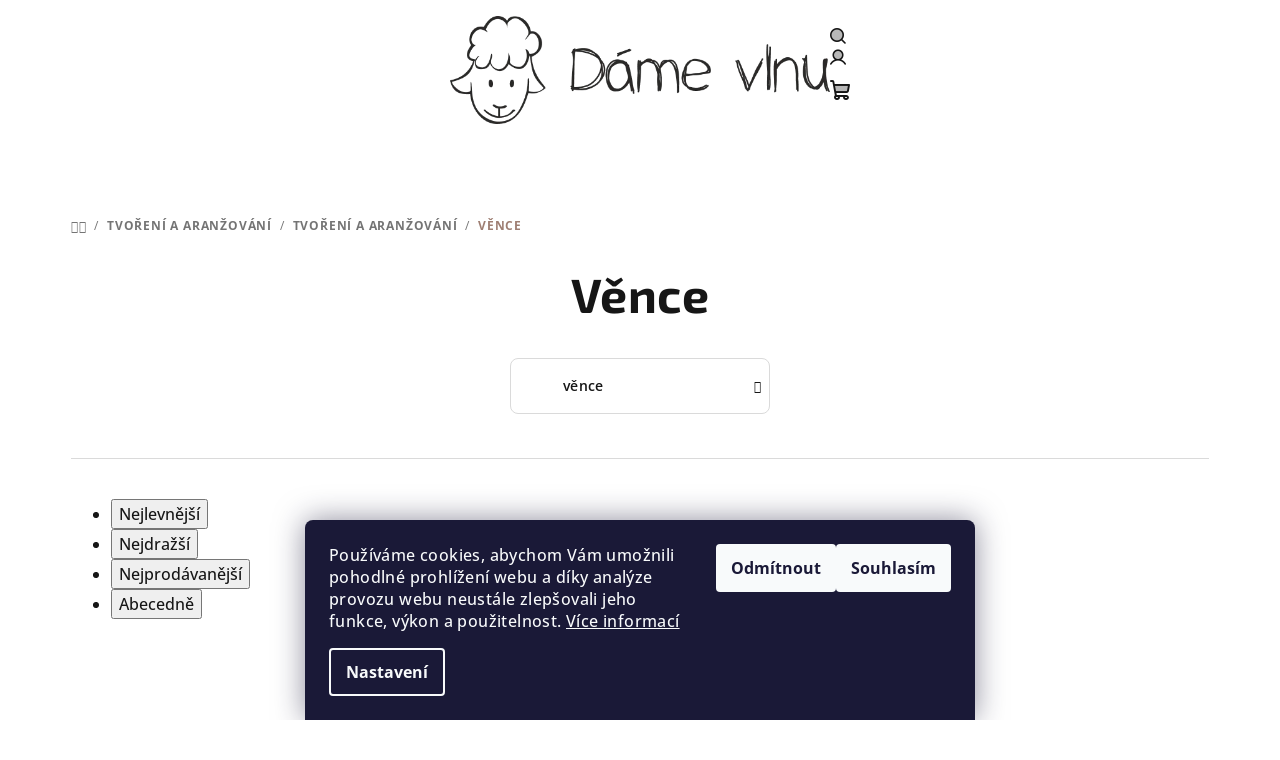

--- FILE ---
content_type: text/html; charset=utf-8
request_url: https://www.damevlnu.cz/vence-2/
body_size: 36263
content:
<!doctype html><html lang="cs" dir="ltr" class="header-background-light external-fonts-loaded"><head><meta charset="utf-8" /><meta name="viewport" content="width=device-width,initial-scale=1" /><title>Věnce - DÁME VLNU</title><link rel="preconnect" href="https://cdn.myshoptet.com" /><link rel="dns-prefetch" href="https://cdn.myshoptet.com" /><link rel="preload" href="https://cdn.myshoptet.com/prj/dist/master/cms/libs/jquery/jquery-1.11.3.min.js" as="script" /><link href="https://cdn.myshoptet.com/prj/dist/master/cms/templates/frontend_templates/shared/css/font-face/open-sans.css" rel="stylesheet"><link href="https://cdn.myshoptet.com/prj/dist/master/cms/templates/frontend_templates/shared/css/font-face/exo-2.css" rel="stylesheet"><link href="https://cdn.myshoptet.com/prj/dist/master/shop/dist/font-shoptet-14.css.d90e56d0dd782c13aabd.css" rel="stylesheet"><script>
dataLayer = [];
dataLayer.push({'shoptet' : {
    "pageId": 16448,
    "pageType": "category",
    "currency": "CZK",
    "currencyInfo": {
        "decimalSeparator": ",",
        "exchangeRate": 1,
        "priceDecimalPlaces": 2,
        "symbol": "K\u010d",
        "symbolLeft": 0,
        "thousandSeparator": " "
    },
    "language": "cs",
    "projectId": 499937,
    "category": {
        "guid": "610f9e4a-ca5d-11f0-85b1-9e10c812b840",
        "path": "Tvo\u0159en\u00ed a aran\u017eov\u00e1n\u00ed | Tvo\u0159en\u00ed a aran\u017eov\u00e1n\u00ed | V\u011bnce",
        "parentCategoryGuid": "471fe5c6-ca5d-11f0-a018-9e10c812b840"
    },
    "cartInfo": {
        "id": null,
        "freeShipping": false,
        "freeShippingFrom": 1999,
        "leftToFreeGift": {
            "formattedPrice": "0 K\u010d",
            "priceLeft": 0
        },
        "freeGift": false,
        "leftToFreeShipping": {
            "priceLeft": 1999,
            "dependOnRegion": 0,
            "formattedPrice": "1 999 K\u010d"
        },
        "discountCoupon": [],
        "getNoBillingShippingPrice": {
            "withoutVat": 0,
            "vat": 0,
            "withVat": 0
        },
        "cartItems": [],
        "taxMode": "ORDINARY"
    },
    "cart": [],
    "customer": {
        "priceRatio": 1,
        "priceListId": 1,
        "groupId": null,
        "registered": false,
        "mainAccount": false
    }
}});
dataLayer.push({'cookie_consent' : {
    "marketing": "denied",
    "analytics": "denied"
}});
document.addEventListener('DOMContentLoaded', function() {
    shoptet.consent.onAccept(function(agreements) {
        if (agreements.length == 0) {
            return;
        }
        dataLayer.push({
            'cookie_consent' : {
                'marketing' : (agreements.includes(shoptet.config.cookiesConsentOptPersonalisation)
                    ? 'granted' : 'denied'),
                'analytics': (agreements.includes(shoptet.config.cookiesConsentOptAnalytics)
                    ? 'granted' : 'denied')
            },
            'event': 'cookie_consent'
        });
    });
});
</script>
<meta property="og:type" content="website"><meta property="og:site_name" content="damevlnu.cz"><meta property="og:url" content="https://www.damevlnu.cz/vence-2/"><meta property="og:title" content="Věnce - DÁME VLNU"><meta name="author" content="DÁME VLNU"><meta name="web_author" content="Shoptet.cz"><meta name="dcterms.rightsHolder" content="www.damevlnu.cz"><meta name="robots" content="index,follow"><meta property="og:image" content="https://cdn.myshoptet.com/usr/www.damevlnu.cz/user/front_images/ogImage/hp.jpeg?t=1765837516"><meta property="og:description" content="Věnce, DÁME VLNU"><meta name="description" content="Věnce, DÁME VLNU"><meta name="google-site-verification" content="iCdeSmmmwFTzjJaB0HAu7q-V1vM7qW6k_LwSOSsVYds"><style>:root {--color-primary: #ffffff;--color-primary-h: 0;--color-primary-s: 0%;--color-primary-l: 100%;--color-primary-hover: #ffe9fc;--color-primary-hover-h: 308;--color-primary-hover-s: 100%;--color-primary-hover-l: 96%;--color-secondary: #9e7e72;--color-secondary-h: 16;--color-secondary-s: 18%;--color-secondary-l: 53%;--color-secondary-hover: #d7c9b9;--color-secondary-hover-h: 32;--color-secondary-hover-s: 27%;--color-secondary-hover-l: 78%;--color-tertiary: #f9f9f9;--color-tertiary-h: 0;--color-tertiary-s: 0%;--color-tertiary-l: 98%;--color-tertiary-hover: #161616;--color-tertiary-hover-h: 0;--color-tertiary-hover-s: 0%;--color-tertiary-hover-l: 9%;--color-header-background: #ffffff;--template-font: "Open Sans";--template-headings-font: "Exo 2";--header-background-url: none;--cookies-notice-background: #1A1937;--cookies-notice-color: #F8FAFB;--cookies-notice-button-hover: #f5f5f5;--cookies-notice-link-hover: #27263f;--templates-update-management-preview-mode-content: "Náhled aktualizací šablony je aktivní pro váš prohlížeč."}</style>
    
    <link href="https://cdn.myshoptet.com/prj/dist/master/shop/dist/main-14.less.f13ec5b6682f50e72e8c.css" rel="stylesheet" />
                <link href="https://cdn.myshoptet.com/prj/dist/master/shop/dist/mobile-header-v1-14.less.c4f3335c797d6ea362d4.css" rel="stylesheet" />
    
    <script>var shoptet = shoptet || {};</script>
    <script src="https://cdn.myshoptet.com/prj/dist/master/shop/dist/main-3g-header.js.05f199e7fd2450312de2.js"></script>
<!-- User include --><!-- api 498(150) html code header -->
<script async src="https://scripts.luigisbox.com/LBX-412799.js"></script>
<!-- api 709(355) html code header -->
<script>
  const PWJS = {};
</script>

<script src=https://app.productwidgets.cz/pwjs.js></script>



<!-- api 779(420) html code header -->
<script async charset="utf-8" src="//app.notifikuj.cz/js/notifikuj.min.js?id=d953d5ea-e96d-415a-84be-026cbd2ddffb"></script>
<!-- api 1610(1200) html code header -->
<script type="text/javascript" website-id="0DC051F6-3571-EF11-991C-6045BDD5969E" backend-url="https://popup-server.azurewebsites.net" id="notify-script" src="https://popup-server.azurewebsites.net/pixel/script"></script>
<!-- service 425(79) html code header -->
<style>
.hodnoceni:before{content: "Jak o nás mluví zákazníci";}
.hodnoceni.svk:before{content: "Ako o nás hovoria zákazníci";}
.hodnoceni.hun:before{content: "Mit mondanak rólunk a felhasználók";}
.hodnoceni.pl:before{content: "Co mówią o nas klienci";}
.hodnoceni.eng:before{content: "Customer reviews";}
.hodnoceni.de:before{content: "Was unsere Kunden über uns denken";}
.hodnoceni.ro:before{content: "Ce spun clienții despre noi";}
.hodnoceni{margin: 20px auto;}
body:not(.paxio-merkur):not(.venus):not(.jupiter) .hodnoceni .vote-wrap {border: 0 !important;width: 24.5%;flex-basis: 25%;padding: 10px 20px !important;display: inline-block;margin: 0;vertical-align: top;}
.multiple-columns-body #content .hodnoceni .vote-wrap {width: 49%;flex-basis: 50%;}
.hodnoceni .votes-wrap {display: block; border: 1px solid #f7f7f7;margin: 0;width: 100%;max-width: none;padding: 10px 0; background: #fff;}
.hodnoceni .vote-wrap:nth-child(n+5){display: none !important;}
.hodnoceni:before{display: block;font-size: 18px;padding: 10px 20px;background: #fcfcfc;}
.sidebar .hodnoceni .vote-pic, .sidebar .hodnoceni .vote-initials{display: block;}
.sidebar .hodnoceni .vote-wrap, #column-l #column-l-in .hodnoceni .vote-wrap {width: 100% !important; display: block;}
.hodnoceni > a{display: block;text-align: right;padding-top: 6px;}
.hodnoceni > a:after{content: "››";display: inline-block;margin-left: 2px;}
.sidebar .hodnoceni:before, #column-l #column-l-in .hodnoceni:before {background: none !important; padding-left: 0 !important;}
.template-10 .hodnoceni{max-width: 952px !important;}
.page-detail .hodnoceni > a{font-size: 14px;}
.page-detail .hodnoceni{margin-bottom: 30px;}
@media screen and (min-width: 992px) and (max-width: 1199px) {
.hodnoceni .vote-rating{display: block;}
.hodnoceni .vote-time{display: block;margin-top: 3px;}
.hodnoceni .vote-delimeter{display: none;}
}
@media screen and (max-width: 991px) {
body:not(.paxio-merkur):not(.venus):not(.jupiter) .hodnoceni .vote-wrap {width: 49%;flex-basis: 50%;}
.multiple-columns-body #content .hodnoceni .vote-wrap {width: 99%;flex-basis: 100%;}
}
@media screen and (max-width: 767px) {
body:not(.paxio-merkur):not(.venus):not(.jupiter) .hodnoceni .vote-wrap {width: 99%;flex-basis: 100%;}
}
.home #main-product .hodnoceni{margin: 0 0 60px 0;}
.hodnoceni .votes-wrap.admin-response{display: none !important;}
.hodnoceni .vote-pic {width: 100px;}
.hodnoceni .vote-delimeter{display: none;}
.hodnoceni .vote-rating{display: block;}
.hodnoceni .vote-time {display: block;margin-top: 5px;}
@media screen and (min-width: 768px){
.template-12 .hodnoceni{max-width: 747px; margin-left: auto; margin-right: auto;}
}
@media screen and (min-width: 992px){
.template-12 .hodnoceni{max-width: 972px;}
}
@media screen and (min-width: 1200px){
.template-12 .hodnoceni{max-width: 1418px;}
}
.template-14 .hodnoceni .vote-initials{margin: 0 auto;}
.vote-pic img::before {display: none;}
.hodnoceni + .hodnoceni {display: none;}
</style>
<!-- service 484(136) html code header -->
<link rel="stylesheet" href="https://master.d3swu4yni5fl6v.amplifyapp.com/css/styles.css?1629850223405" />

<!-- service 1359(974) html code header -->
<link href="https://cdn.myshoptet.com/usr/sazimecesko.myshoptet.com/user/documents/planetwe/common.min.css?v=1.18" rel="stylesheet" />
<link href="https://cdn.myshoptet.com/usr/sazimecesko.myshoptet.com/user/documents/planetwe/Samba.min.css" rel="stylesheet" />

<!--
<link href="https://sazimecesko.myshoptet.com/user/documents/planetwe/common.css?v=1.24" rel="stylesheet" />
<link href="https://sazimecesko.myshoptet.com/user/documents/planetwe/Samba.css" rel="stylesheet" />
-->
<!-- service 1408(1023) html code header -->
<!-- GoodyDo Addon -->
<script>
  const goodyDoEnvironment = {
      'host': 'www.damevlnu.cz',
      'projectId': '499937',
      'template': 'Samba',
      'lang': 'cs',
  };
</script>
<link href="https://cdn.myshoptet.com/usr/nfpomoci.myshoptet.com/user/documents/goody_do/widget.css?v=1" rel="stylesheet" />
<link href="https://cdn.myshoptet.com/usr/nfpomoci.myshoptet.com/user/documents/goody_do/template-Samba.css?v=1" rel="stylesheet" />
<!-- End of GoodyDo Addon -->
<!-- service 1540(1150) html code header -->
<link rel="stylesheet" href="https://cdn.myshoptet.com/usr/apollo.jakubtursky.sk/user/documents/assets/tlacitka/main.css?v=36">
<!-- project html code header -->
<link rel="apple-touch-icon" sizes="57x57" href="/apple-icon-57x57.png">
<link rel="apple-touch-icon" sizes="60x60" href="/apple-icon-60x60.png">
<link rel="apple-touch-icon" sizes="72x72" href="/apple-icon-72x72.png">
<link rel="apple-touch-icon" sizes="76x76" href="/apple-icon-76x76.png">
<link rel="apple-touch-icon" sizes="114x114" href="/apple-icon-114x114.png">
<link rel="apple-touch-icon" sizes="120x120" href="/apple-icon-120x120.png">
<link rel="apple-touch-icon" sizes="144x144" href="/apple-icon-144x144.png">
<link rel="apple-touch-icon" sizes="152x152" href="/apple-icon-152x152.png">
<link rel="apple-touch-icon" sizes="180x180" href="/apple-icon-180x180.png">
<link rel="icon" type="image/png" sizes="192x192"  href="/android-icon-192x192.png">
<link rel="icon" type="image/png" sizes="32x32" href="/favicon-32x32.png">
<link rel="icon" type="image/png" sizes="96x96" href="/favicon-96x96.png">
<link rel="icon" type="image/png" sizes="16x16" href="/favicon-16x16.png">
<link rel="manifest" href="/manifest.json">
<meta name="msapplication-TileColor" content="#ffffff">
<meta name="msapplication-TileImage" content="/ms-icon-144x144.png">
<meta name="theme-color" content="#ffffff">

<meta name="google-site-verification" content="iCdeSmmmwFTzjJaB0HAu7q-V1vM7qW6k_LwSOSsVYds" />

<meta name="google-site-verification" content="OiNrVqYB3p9xOLouFCuTQyFx4gYAHAYOk35TvY_soog" />

<style>
.flag.flag-action { color: whitw; background-color: #e3badf }
</style>

<style>
.flag.flag-new { color: whitw; background-color: #d7c9b9 }
</style>


<!-- 💗 DÁME VLŇU – BENEFITY POD BANNEREM (Samba, střídání růžová × béžová, mobil 1 sloupec) -->
<style>
  #dl-benefits-strip{ 
    margin:20px auto 24px; 
    max-width:1200px;
  }
  #dl-benefits-strip .wrap{ 
    display:flex; 
    flex-wrap:wrap; 
    gap:14px; 
  }

  /* Kartičky */
  #dl-benefits-strip .item{
    flex:1 1 calc(25% - 14px);
    min-width:220px;
    display:flex;
    align-items:center;
    gap:12px;
    padding:16px;
    border-radius:16px;
    box-shadow:0 2px 10px rgba(197,101,133,.12);
    transition:transform .2s ease, box-shadow .2s ease, background .2s ease;
  }

  /* střídání podkladů */
  #dl-benefits-strip .item:nth-child(odd){
    background:linear-gradient(135deg,#ffe9fc 0%,#e3badf 100%);
  }
  #dl-benefits-strip .item:nth-child(even){
    background:linear-gradient(135deg,#f5eff0 0%,#d7c9b9 100%);
  }

  /* Hover efekt */
  #dl-benefits-strip .item:hover{
    transform:translateY(-2px);
    box-shadow:0 4px 16px rgba(197,101,133,.18);
  }

  /* Ikony */
  #dl-benefits-strip .icon{
    width:46px; height:46px; border-radius:12px;
    display:grid; place-items:center; flex:0 0 46px;
    transition:background .3s ease;
  }
  #dl-benefits-strip .item:nth-child(odd) .icon{ background:#e3badf; }
  #dl-benefits-strip .item:nth-child(even) .icon{ background:#d7c9b9; }
  #dl-benefits-strip .item:hover .icon{ filter:brightness(1.05); }

  /* Barva ikon */
  #dl-benefits-strip .icon svg{
    width:24px; height:24px;
    stroke:#c56585;
    transition:stroke .3s ease;
  }
  #dl-benefits-strip .item:hover .icon svg{ stroke:#a44a6d; }

  /* Texty */
  #dl-benefits-strip .ttl{
    margin:0 0 2px;
    font-weight:700;
    color:#2b2b2b;
    font-size:16px;
    line-height:1.2;
  }
  #dl-benefits-strip .desc{
    margin:0;
    color:#555;
    font-size:14px;
    line-height:1.35;
  }

  /* 📱 Mobil – vše pod sebou */
  @media (max-width:640px){
    #dl-benefits-strip .wrap{
      flex-direction:column;
      gap:12px;
    }
    #dl-benefits-strip .item{
      flex:1 1 100%;
      min-width:auto;
    }
    #dl-benefits-strip{ 
      margin:16px 10px 18px; 
    }
  }
</style>

<script>
(function(){
  if (window.__dlBenefitsInjected) return; 
  window.__dlBenefitsInjected = true;

  function build(){
    var box = document.createElement('div');
    box.id = 'dl-benefits-strip';
    box.innerHTML =
      '<div class="wrap">'+
        '<div class="item">'+
          '<div class="icon" aria-hidden="true">'+
            '<svg viewBox="0 0 24 24" fill="none" stroke="currentColor" stroke-width="1.7" xmlns="http://www.w3.org/2000/svg">'+
              '<path d="M5 5h14M5 19h14M5 5c0 2 3 4 7 4s7-2 7-4M5 19c0-2 3-4 7-4s7 2 7 4" />'+
              '<path d="M5 5v14M19 5v14" />'+
            '</svg>'+
          '</div>'+
          '<div><p class="ttl">Široká nabídka přízí</p><p class="desc">Merino, bavlna, alpaka i další.</p></div>'+
        '</div>'+
        '<div class="item">'+
          '<div class="icon" aria-hidden="true">'+
            '<svg viewBox="0 0 24 24" fill="none" stroke="currentColor" stroke-width="1.7" xmlns="http://www.w3.org/2000/svg">'+
              '<path d="M3 7l9-4 9 4-9 4-9-4z" />'+
              '<path d="M12 11v10" />'+
              '<path d="M21 7v10l-9 4-9-4V7" />'+
            '</svg>'+
          '</div>'+
          '<div><p class="ttl">Rychlé odeslání</p><p class="desc">Balíme s láskou a posíláme obratem.</p></div>'+
        '</div>'+
        '<div class="item">'+
          '<div class="icon" aria-hidden="true">'+
            '<svg viewBox="0 0 24 24" fill="none" stroke="currentColor" stroke-width="1.7" xmlns="http://www.w3.org/2000/svg">'+
              '<path d="M21 12a8 8 0 01-8 8H7l-4 3 1-5A8 8 0 1113 4a8 8 0 018 8z"/>'+
            '</svg>'+
          '</div>'+
          '<div><p class="ttl">Rádi poradíme</p><p class="desc">Pro pletařky, háčkaře i začátečníky.</p></div>'+
        '</div>'+
        '<div class="item">'+
          '<div class="icon" aria-hidden="true">'+
            '<svg viewBox="0 0 24 24" fill="none" stroke="currentColor" stroke-width="1.7" xmlns="http://www.w3.org/2000/svg">'+
              '<path d="M9 18h6"/><path d="M10 22h4"/><path d="M8 14a6 6 0 118 0c-1 1-2 2-2 4H10c0-2-1-3-2-4z"/>'+
            '</svg>'+
          '</div>'+
          '<div><p class="ttl">Plno inspirace</p><p class="desc">Nové nápady a barvy s každým klubíčkem.</p></div>'+
        '</div>'+
      '</div>';
    return box;
  }

  function findAnchor(){
    return document.querySelector('.wide-carousel')
        || (function(){ var c = document.querySelector('#carousel.carousel.slide'); return c? c.parentElement : null; })()
        || (function(){ var c2 = document.querySelector('.carousel.slide'); return c2? c2.parentElement : null; })();
  }

  function inject(){
    if (document.getElementById('dl-benefits-strip')) return true;
    var anchor = findAnchor();
    if (!anchor || !anchor.parentNode) return false;
    anchor.insertAdjacentElement('afterend', build());
    return true;
  }

  function start(){
    if (inject()) return;
    var tries = 0;
    var iv = setInterval(function(){
      if (inject() || ++tries > 50) clearInterval(iv);
    }, 120);
    var mo = new MutationObserver(function(){
      if (inject()) mo.disconnect();
    });
    mo.observe(document.documentElement, {childList:true, subtree:true});
    window.addEventListener('load', inject);
  }

  if (document.readyState === 'loading') {
    document.addEventListener('DOMContentLoaded', start);
  } else {
    start();
  }
})();
</script>

<!-- /User include --><link rel="canonical" href="https://www.damevlnu.cz/vence-2/" />    <!-- Global site tag (gtag.js) - Google Analytics -->
    <script async src="https://www.googletagmanager.com/gtag/js?id=16736864981"></script>
    <script>
        
        window.dataLayer = window.dataLayer || [];
        function gtag(){dataLayer.push(arguments);}
        

                    console.debug('default consent data');

            gtag('consent', 'default', {"ad_storage":"denied","analytics_storage":"denied","ad_user_data":"denied","ad_personalization":"denied","wait_for_update":500});
            dataLayer.push({
                'event': 'default_consent'
            });
        
        gtag('js', new Date());

                gtag('config', 'UA-243066861-1', { 'groups': "UA" });
        
                gtag('config', 'G-MCMZ9MSC8Y', {"groups":"GA4","send_page_view":false,"content_group":"category","currency":"CZK","page_language":"cs"});
        
                gtag('config', 'AW-10896651446', {"allow_enhanced_conversions":true});
        
                gtag('config', 'AW-16736864981', {"allow_enhanced_conversions":true});
        
        
        
        
                    gtag('event', 'page_view', {"send_to":"GA4","page_language":"cs","content_group":"category","currency":"CZK"});
        
        
        
        
        
        
        
        
        
        
        
        
        
        document.addEventListener('DOMContentLoaded', function() {
            if (typeof shoptet.tracking !== 'undefined') {
                for (var id in shoptet.tracking.bannersList) {
                    gtag('event', 'view_promotion', {
                        "send_to": "UA",
                        "promotions": [
                            {
                                "id": shoptet.tracking.bannersList[id].id,
                                "name": shoptet.tracking.bannersList[id].name,
                                "position": shoptet.tracking.bannersList[id].position
                            }
                        ]
                    });
                }
            }

            shoptet.consent.onAccept(function(agreements) {
                if (agreements.length !== 0) {
                    console.debug('gtag consent accept');
                    var gtagConsentPayload =  {
                        'ad_storage': agreements.includes(shoptet.config.cookiesConsentOptPersonalisation)
                            ? 'granted' : 'denied',
                        'analytics_storage': agreements.includes(shoptet.config.cookiesConsentOptAnalytics)
                            ? 'granted' : 'denied',
                                                                                                'ad_user_data': agreements.includes(shoptet.config.cookiesConsentOptPersonalisation)
                            ? 'granted' : 'denied',
                        'ad_personalization': agreements.includes(shoptet.config.cookiesConsentOptPersonalisation)
                            ? 'granted' : 'denied',
                        };
                    console.debug('update consent data', gtagConsentPayload);
                    gtag('consent', 'update', gtagConsentPayload);
                    dataLayer.push(
                        { 'event': 'update_consent' }
                    );
                }
            });
        });
    </script>
</head><body class="desktop id-16448 in-vence-2 template-14 type-category one-column-body columns-mobile-2 columns-4 smart-labels-active ums_forms_redesign--off ums_a11y_category_page--on ums_discussion_rating_forms--off ums_flags_display_unification--off ums_a11y_login--off mobile-header-version-1"><noscript>
    <style>
        #header {
            padding-top: 0;
            position: relative !important;
            top: 0;
        }
        .header-navigation {
            position: relative !important;
        }
        .overall-wrapper {
            margin: 0 !important;
        }
        body:not(.ready) {
            visibility: visible !important;
        }
    </style>
    <div class="no-javascript">
        <div class="no-javascript__title">Musíte změnit nastavení vašeho prohlížeče</div>
        <div class="no-javascript__text">Podívejte se na: <a href="https://www.google.com/support/bin/answer.py?answer=23852">Jak povolit JavaScript ve vašem prohlížeči</a>.</div>
        <div class="no-javascript__text">Pokud používáte software na blokování reklam, může být nutné povolit JavaScript z této stránky.</div>
        <div class="no-javascript__text">Děkujeme.</div>
    </div>
</noscript>

        <div id="fb-root"></div>
        <script>
            window.fbAsyncInit = function() {
                FB.init({
//                    appId            : 'your-app-id',
                    autoLogAppEvents : true,
                    xfbml            : true,
                    version          : 'v19.0'
                });
            };
        </script>
        <script async defer crossorigin="anonymous" src="https://connect.facebook.net/cs_CZ/sdk.js"></script>    <div class="siteCookies siteCookies--bottom siteCookies--dark js-siteCookies" role="dialog" data-testid="cookiesPopup" data-nosnippet>
        <div class="siteCookies__form">
            <div class="siteCookies__content">
                <div class="siteCookies__text">
                    Používáme cookies, abychom Vám umožnili pohodlné prohlížení webu a díky analýze provozu webu neustále zlepšovali jeho funkce, výkon a použitelnost. <a href="https://499937.myshoptet.com/podminky-ochrany-osobnich-udaju/" target="_blank" rel="noopener noreferrer">Více informací</a>
                </div>
                <p class="siteCookies__links">
                    <button class="siteCookies__link js-cookies-settings" aria-label="Nastavení cookies" data-testid="cookiesSettings">Nastavení</button>
                </p>
            </div>
            <div class="siteCookies__buttonWrap">
                                    <button class="siteCookies__button js-cookiesConsentSubmit" value="reject" aria-label="Odmítnout cookies" data-testid="buttonCookiesReject">Odmítnout</button>
                                <button class="siteCookies__button js-cookiesConsentSubmit" value="all" aria-label="Přijmout cookies" data-testid="buttonCookiesAccept">Souhlasím</button>
            </div>
        </div>
        <script>
            document.addEventListener("DOMContentLoaded", () => {
                const siteCookies = document.querySelector('.js-siteCookies');
                document.addEventListener("scroll", shoptet.common.throttle(() => {
                    const st = document.documentElement.scrollTop;
                    if (st > 1) {
                        siteCookies.classList.add('siteCookies--scrolled');
                    } else {
                        siteCookies.classList.remove('siteCookies--scrolled');
                    }
                }, 100));
            });
        </script>
    </div>
<a href="#content" class="skip-link sr-only">Přejít na obsah</a><div class="overall-wrapper"><header id="header">
        <div class="header-top">
            <div class="container navigation-wrapper header-top-wrapper">
                <div class="navigation-tools">
                                    </div>
                <div class="site-name"><a href="/" data-testid="linkWebsiteLogo"><img src="https://cdn.myshoptet.com/usr/www.damevlnu.cz/user/logos/dame-vlnu.png" alt="DÁME VLNU" fetchpriority="low" /></a></div>                <div class="navigation-buttons">
                    <a href="#" class="toggle-window" data-target="search" data-testid="linkSearchIcon"><i class="icon-search"></i><span class="sr-only">Hledat</span></a>
                                                                                                                                            <a href="/login/?backTo=%2Fvence-2%2F" class="top-nav-button top-nav-button-login login toggle-window" data-target="login" data-testid="signin" rel="nofollow"><i class="icon-login"></i><span class="sr-only">Přihlášení</span></a>
                                                                                                                                
    <a href="/kosik/" class="btn btn-icon toggle-window cart-count" data-target="cart" data-testid="headerCart" rel="nofollow" aria-haspopup="dialog" aria-expanded="false" aria-controls="cart-widget">
        <span class="icon-cart"></span>
                <span class="sr-only">Nákupní košík</span>
        
    
            </a>
                    <a href="#" class="toggle-window" data-target="navigation" data-testid="hamburgerMenu"></a>
                </div>
                <div class="user-action">
                                            <div class="user-action-in"><div class="user-action-login popup-widget login-widget"><div class="popup-widget-inner"><h2 id="loginHeading">Přihlášení k vašemu účtu</h2><div id="customerLogin"><form action="/action/Customer/Login/" method="post" id="formLoginIncluded" class="csrf-enabled formLogin" data-testid="formLogin"><input type="hidden" name="referer" value="" /><div class="form-group"><div class="input-wrapper email js-validated-element-wrapper no-label"><input type="email" name="email" class="form-control" autofocus placeholder="E-mailová adresa (např. jan@novak.cz)" data-testid="inputEmail" autocomplete="email" required /></div></div><div class="form-group"><div class="input-wrapper password js-validated-element-wrapper no-label"><input type="password" name="password" class="form-control" placeholder="Heslo" data-testid="inputPassword" autocomplete="current-password" required /><span class="no-display">Nemůžete vyplnit toto pole</span><input type="text" name="surname" value="" class="no-display" /></div></div><div class="form-group"><div class="login-wrapper"><button type="submit" class="btn btn-secondary btn-text btn-login" data-testid="buttonSubmit">Přihlásit se</button><div class="password-helper"><a href="/registrace/" data-testid="signup" rel="nofollow">Nová registrace</a><a href="/klient/zapomenute-heslo/" rel="nofollow">Zapomenuté heslo</a></div></div></div></form>
</div></div></div>
    <div id="cart-widget" class="user-action-cart popup-widget cart-widget loader-wrapper" data-testid="popupCartWidget" role="dialog" aria-hidden="true">
        <div class="popup-widget-inner cart-widget-inner place-cart-here">
            <div class="loader-overlay">
                <div class="loader"></div>
            </div>
        </div>
    </div>

    <div class="user-action-search popup-widget search-widget search stay-open" itemscope itemtype="https://schema.org/WebSite" data-testid="searchWidget">
        <span href="#" class="search-widget-close toggle-window" data-target="search" data-testid="linkSearchIcon"></span>
        <meta itemprop="headline" content="Věnce"/><meta itemprop="url" content="https://www.damevlnu.cz"/><meta itemprop="text" content="Věnce, DÁME VLNU"/>        <form action="/action/ProductSearch/prepareString/" method="post"
    id="formSearchForm" class="search-form compact-form js-search-main"
    itemprop="potentialAction" itemscope itemtype="https://schema.org/SearchAction" data-testid="searchForm">
    <fieldset>
        <meta itemprop="target"
            content="https://www.damevlnu.cz/vyhledavani/?string={string}"/>
        <input type="hidden" name="language" value="cs"/>
        
    <span class="search-form-input-group">
        
    <span class="search-input-icon" aria-hidden="true"></span>

<input
    type="search"
    name="string"
        class="query-input form-control search-input js-search-input"
    placeholder="Napište, co hledáte"
    autocomplete="off"
    required
    itemprop="query-input"
    aria-label="Vyhledávání"
    data-testid="searchInput"
>
        <button type="submit" class="btn btn-default search-button" data-testid="searchBtn">Hledat</button>
    </span>

    </fieldset>
</form>
    </div>
</div>
                                    </div>
            </div>
        </div>
        <div class="header-bottom">
            <div class="navigation-wrapper header-bottom-wrapper">
                <nav id="navigation" aria-label="Hlavní menu" data-collapsible="true"><div class="navigation-in menu"><ul class="menu-level-1" role="menubar" data-testid="headerMenuItems"><li class="menu-item-814 ext" role="none"><a href="/prize/" data-testid="headerMenuItem" role="menuitem" aria-haspopup="true" aria-expanded="false"><b>Příze</b><span class="submenu-arrow"></span></a><ul class="menu-level-2" aria-label="Příze" tabindex="-1" role="menu"><li class="menu-item-712 has-third-level" role="none"><a href="/prize-dle-materialu/" class="menu-image" data-testid="headerMenuItem" tabindex="-1" aria-hidden="true"><img src="data:image/svg+xml,%3Csvg%20width%3D%22140%22%20height%3D%22100%22%20xmlns%3D%22http%3A%2F%2Fwww.w3.org%2F2000%2Fsvg%22%3E%3C%2Fsvg%3E" alt="" aria-hidden="true" width="140" height="100"  data-src="https://cdn.myshoptet.com/usr/www.damevlnu.cz/user/categories/thumb/ove__ka(2).jpg" fetchpriority="low" /></a><div><a href="/prize-dle-materialu/" data-testid="headerMenuItem" role="menuitem"><span>Příze dle materiálu</span></a>
                                                    <ul class="menu-level-3" role="menu">
                                                                    <li class="menu-item-715" role="none">
                                        <a href="/alpaka/" data-testid="headerMenuItem" role="menuitem">
                                            Alpaka</a>                                    </li>
                                                                    <li class="menu-item-721" role="none">
                                        <a href="/merino/" data-testid="headerMenuItem" role="menuitem">
                                            Merino</a>                                    </li>
                                                                    <li class="menu-item-730" role="none">
                                        <a href="/vlna/" data-testid="headerMenuItem" role="menuitem">
                                            Vlna</a>                                    </li>
                                                                    <li class="menu-item-790" role="none">
                                        <a href="/bavlna/" data-testid="headerMenuItem" role="menuitem">
                                            Bavlna</a>                                    </li>
                                                                    <li class="menu-item-724" role="none">
                                        <a href="/moher/" data-testid="headerMenuItem" role="menuitem">
                                            Mohér</a>                                    </li>
                                                                    <li class="menu-item-727" role="none">
                                        <a href="/hedvabi/" data-testid="headerMenuItem" role="menuitem">
                                            Hedvábí</a>                                    </li>
                                                                    <li class="menu-item-718" role="none">
                                        <a href="/len/" data-testid="headerMenuItem" role="menuitem">
                                            Len</a>                                    </li>
                                                                    <li class="menu-item-1162" role="none">
                                        <a href="/tulip/" data-testid="headerMenuItem" role="menuitem">
                                            Tulip</a>                                    </li>
                                                            </ul>
                        </div></li><li class="menu-item-832 has-third-level" role="none"><a href="/drops/" class="menu-image" data-testid="headerMenuItem" tabindex="-1" aria-hidden="true"><img src="data:image/svg+xml,%3Csvg%20width%3D%22140%22%20height%3D%22100%22%20xmlns%3D%22http%3A%2F%2Fwww.w3.org%2F2000%2Fsvg%22%3E%3C%2Fsvg%3E" alt="" aria-hidden="true" width="140" height="100"  data-src="https://cdn.myshoptet.com/usr/www.damevlnu.cz/user/categories/thumb/logo_drops-z.png" fetchpriority="low" /></a><div><a href="/drops/" data-testid="headerMenuItem" role="menuitem"><span>Příze DROPS</span></a>
                                                    <ul class="menu-level-3" role="menu">
                                                                    <li class="menu-item-4130" role="none">
                                        <a href="/air/" data-testid="headerMenuItem" role="menuitem">
                                            Air</a>                                    </li>
                                                                    <li class="menu-item-4133" role="none">
                                        <a href="/alaska/" data-testid="headerMenuItem" role="menuitem">
                                            Alaska</a>                                    </li>
                                                                    <li class="menu-item-4136" role="none">
                                        <a href="/alpaca/" data-testid="headerMenuItem" role="menuitem">
                                            Alpaca</a>                                    </li>
                                                                    <li class="menu-item-4139" role="none">
                                        <a href="/alpaca-boucle/" data-testid="headerMenuItem" role="menuitem">
                                            Alpaca Bouclé</a>                                    </li>
                                                                    <li class="menu-item-4142" role="none">
                                        <a href="/andes/" data-testid="headerMenuItem" role="menuitem">
                                            Andes</a>                                    </li>
                                                                    <li class="menu-item-4145" role="none">
                                        <a href="/baby-merino/" data-testid="headerMenuItem" role="menuitem">
                                            Baby Merino</a>                                    </li>
                                                                    <li class="menu-item-4148" role="none">
                                        <a href="/belle/" data-testid="headerMenuItem" role="menuitem">
                                            Belle</a>                                    </li>
                                                                    <li class="menu-item-4151" role="none">
                                        <a href="/big-merino/" data-testid="headerMenuItem" role="menuitem">
                                            Big Merino</a>                                    </li>
                                                                    <li class="menu-item-4154" role="none">
                                        <a href="/bomull-lin/" data-testid="headerMenuItem" role="menuitem">
                                            Bomull-Lin</a>                                    </li>
                                                                    <li class="menu-item-4157" role="none">
                                        <a href="/brushed-alpaca-silk/" data-testid="headerMenuItem" role="menuitem">
                                            Brushed Alpaca Silk</a>                                    </li>
                                                                    <li class="menu-item-4160" role="none">
                                        <a href="/cotton-light/" data-testid="headerMenuItem" role="menuitem">
                                            Cotton Light</a>                                    </li>
                                                                    <li class="menu-item-4163" role="none">
                                        <a href="/cotton-merino/" data-testid="headerMenuItem" role="menuitem">
                                            Cotton Merino</a>                                    </li>
                                                                    <li class="menu-item-4166" role="none">
                                        <a href="/daisy-2/" data-testid="headerMenuItem" role="menuitem">
                                            Daisy</a>                                    </li>
                                                                    <li class="menu-item-4169" role="none">
                                        <a href="/fabel/" data-testid="headerMenuItem" role="menuitem">
                                            Fabel</a>                                    </li>
                                                                    <li class="menu-item-4265" role="none">
                                        <a href="/fiesta/" data-testid="headerMenuItem" role="menuitem">
                                            Fiesta</a>                                    </li>
                                                                    <li class="menu-item-4172" role="none">
                                        <a href="/flora/" data-testid="headerMenuItem" role="menuitem">
                                            Flora</a>                                    </li>
                                                                    <li class="menu-item-4175" role="none">
                                        <a href="/glitter/" data-testid="headerMenuItem" role="menuitem">
                                            Glitter</a>                                    </li>
                                                                    <li class="menu-item-4178" role="none">
                                        <a href="/karisma/" data-testid="headerMenuItem" role="menuitem">
                                            Karisma</a>                                    </li>
                                                                    <li class="menu-item-4181" role="none">
                                        <a href="/kid-silk-2/" data-testid="headerMenuItem" role="menuitem">
                                            Kid-Silk</a>                                    </li>
                                                                    <li class="menu-item-4184" role="none">
                                        <a href="/lima/" data-testid="headerMenuItem" role="menuitem">
                                            Lima</a>                                    </li>
                                                                    <li class="menu-item-4187" role="none">
                                        <a href="/melody-2/" data-testid="headerMenuItem" role="menuitem">
                                            Melody</a>                                    </li>
                                                                    <li class="menu-item-4190" role="none">
                                        <a href="/merino-extra-fine/" data-testid="headerMenuItem" role="menuitem">
                                            Merino Extra Fine</a>                                    </li>
                                                                    <li class="menu-item-4193" role="none">
                                        <a href="/muskat/" data-testid="headerMenuItem" role="menuitem">
                                            Muskat</a>                                    </li>
                                                                    <li class="menu-item-4196" role="none">
                                        <a href="/nepal-2/" data-testid="headerMenuItem" role="menuitem">
                                            Nepal</a>                                    </li>
                                                                    <li class="menu-item-4199" role="none">
                                        <a href="/nord/" data-testid="headerMenuItem" role="menuitem">
                                            Nord</a>                                    </li>
                                                                    <li class="menu-item-4202" role="none">
                                        <a href="/paris/" data-testid="headerMenuItem" role="menuitem">
                                            Paris</a>                                    </li>
                                                                    <li class="menu-item-4205" role="none">
                                        <a href="/polaris/" data-testid="headerMenuItem" role="menuitem">
                                            Polaris</a>                                    </li>
                                                                    <li class="menu-item-4208" role="none">
                                        <a href="/puna/" data-testid="headerMenuItem" role="menuitem">
                                            Puna</a>                                    </li>
                                                                    <li class="menu-item-4211" role="none">
                                        <a href="/safran/" data-testid="headerMenuItem" role="menuitem">
                                            Safran</a>                                    </li>
                                                                    <li class="menu-item-4214" role="none">
                                        <a href="/sky/" data-testid="headerMenuItem" role="menuitem">
                                            Sky</a>                                    </li>
                                                                    <li class="menu-item-4217" role="none">
                                        <a href="/snow-2/" data-testid="headerMenuItem" role="menuitem">
                                            Snow</a>                                    </li>
                                                                    <li class="menu-item-4220" role="none">
                                        <a href="/soft-tweed/" data-testid="headerMenuItem" role="menuitem">
                                            Soft Tweed</a>                                    </li>
                                                                    <li class="menu-item-5205" role="none">
                                        <a href="/drops-loves-you-7-2/" data-testid="headerMenuItem" role="menuitem">
                                            DROPS Loves You 7</a>                                    </li>
                                                            </ul>
                        </div></li><li class="menu-item-919 has-third-level" role="none"><a href="/yarnart/" class="menu-image" data-testid="headerMenuItem" tabindex="-1" aria-hidden="true"><img src="data:image/svg+xml,%3Csvg%20width%3D%22140%22%20height%3D%22100%22%20xmlns%3D%22http%3A%2F%2Fwww.w3.org%2F2000%2Fsvg%22%3E%3C%2Fsvg%3E" alt="" aria-hidden="true" width="140" height="100"  data-src="https://cdn.myshoptet.com/usr/www.damevlnu.cz/user/categories/thumb/yarnart_logo_maxi.png" fetchpriority="low" /></a><div><a href="/yarnart/" data-testid="headerMenuItem" role="menuitem"><span>Příze YarnArt</span></a>
                                                    <ul class="menu-level-3" role="menu">
                                                                    <li class="menu-item-1177" role="none">
                                        <a href="/ambiance/" data-testid="headerMenuItem" role="menuitem">
                                            Ambiance</a>                                    </li>
                                                                    <li class="menu-item-1186" role="none">
                                        <a href="/allegro/" data-testid="headerMenuItem" role="menuitem">
                                            Allegro</a>                                    </li>
                                                                    <li class="menu-item-1189" role="none">
                                        <a href="/alpine-maxi/" data-testid="headerMenuItem" role="menuitem">
                                            Alpine Maxi</a>                                    </li>
                                                                    <li class="menu-item-1201" role="none">
                                        <a href="/adore-dream/" data-testid="headerMenuItem" role="menuitem">
                                            Adore Dream</a>                                    </li>
                                                                    <li class="menu-item-1204" role="none">
                                        <a href="/alpine-alpaca/" data-testid="headerMenuItem" role="menuitem">
                                            Alpine Alpaca</a>                                    </li>
                                                                    <li class="menu-item-1207" role="none">
                                        <a href="/angora-star/" data-testid="headerMenuItem" role="menuitem">
                                            Angora Star</a>                                    </li>
                                                                    <li class="menu-item-1210" role="none">
                                        <a href="/angora-active/" data-testid="headerMenuItem" role="menuitem">
                                            Angora Active</a>                                    </li>
                                                                    <li class="menu-item-1213" role="none">
                                        <a href="/baby/" data-testid="headerMenuItem" role="menuitem">
                                            Baby</a>                                    </li>
                                                                    <li class="menu-item-1216" role="none">
                                        <a href="/color-wave/" data-testid="headerMenuItem" role="menuitem">
                                            Color Wave</a>                                    </li>
                                                                    <li class="menu-item-1219" role="none">
                                        <a href="/bouquet/" data-testid="headerMenuItem" role="menuitem">
                                            Bouquet</a>                                    </li>
                                                                    <li class="menu-item-1222" role="none">
                                        <a href="/bouquet-unicolor/" data-testid="headerMenuItem" role="menuitem">
                                            Bouquet unicolor</a>                                    </li>
                                                                    <li class="menu-item-1225" role="none">
                                        <a href="/baby-cotton/" data-testid="headerMenuItem" role="menuitem">
                                            Baby Cotton</a>                                    </li>
                                                                    <li class="menu-item-1228" role="none">
                                        <a href="/baby-cotton-multicolor/" data-testid="headerMenuItem" role="menuitem">
                                            Baby Cotton Multicolor</a>                                    </li>
                                                                    <li class="menu-item-1231" role="none">
                                        <a href="/christmas/" data-testid="headerMenuItem" role="menuitem">
                                            Christmas</a>                                    </li>
                                                                    <li class="menu-item-1237" role="none">
                                        <a href="/begonia-2/" data-testid="headerMenuItem" role="menuitem">
                                            Begonia</a>                                    </li>
                                                                    <li class="menu-item-1240" role="none">
                                        <a href="/jeans-splash/" data-testid="headerMenuItem" role="menuitem">
                                            Jeans Splash</a>                                    </li>
                                                                    <li class="menu-item-1243" role="none">
                                        <a href="/bellissimo/" data-testid="headerMenuItem" role="menuitem">
                                            Bellissimo</a>                                    </li>
                                                                    <li class="menu-item-1246" role="none">
                                        <a href="/camellia/" data-testid="headerMenuItem" role="menuitem">
                                            Camellia</a>                                    </li>
                                                                    <li class="menu-item-1249" role="none">
                                        <a href="/adore/" data-testid="headerMenuItem" role="menuitem">
                                            Adore</a>                                    </li>
                                                                    <li class="menu-item-1252" role="none">
                                        <a href="/canarias/" data-testid="headerMenuItem" role="menuitem">
                                            Canarias</a>                                    </li>
                                                                    <li class="menu-item-1255" role="none">
                                        <a href="/chenille/" data-testid="headerMenuItem" role="menuitem">
                                            Chenille</a>                                    </li>
                                                                    <li class="menu-item-1258" role="none">
                                        <a href="/crazy-color/" data-testid="headerMenuItem" role="menuitem">
                                            Crazy Color</a>                                    </li>
                                                                    <li class="menu-item-1261" role="none">
                                        <a href="/creative-prize/" data-testid="headerMenuItem" role="menuitem">
                                            Creative</a>                                    </li>
                                                                    <li class="menu-item-1264" role="none">
                                        <a href="/cotton-soft/" data-testid="headerMenuItem" role="menuitem">
                                            Cotton Soft</a>                                    </li>
                                                                    <li class="menu-item-1270" role="none">
                                        <a href="/cotton-club-2/" data-testid="headerMenuItem" role="menuitem">
                                            Cotton Club</a>                                    </li>
                                                                    <li class="menu-item-1273" role="none">
                                        <a href="/cord-yarn-vr/" data-testid="headerMenuItem" role="menuitem">
                                            Cord Yarn VR</a>                                    </li>
                                                                    <li class="menu-item-1276" role="none">
                                        <a href="/denim-washed/" data-testid="headerMenuItem" role="menuitem">
                                            Denim Washed</a>                                    </li>
                                                                    <li class="menu-item-1279" role="none">
                                        <a href="/dolce/" data-testid="headerMenuItem" role="menuitem">
                                            Dolce</a>                                    </li>
                                                                    <li class="menu-item-1282" role="none">
                                        <a href="/dolce-baby-2/" data-testid="headerMenuItem" role="menuitem">
                                            Dolce Baby</a>                                    </li>
                                                                    <li class="menu-item-1285" role="none">
                                        <a href="/dolce-maxi/" data-testid="headerMenuItem" role="menuitem">
                                            Dolce Maxi</a>                                    </li>
                                                                    <li class="menu-item-1288" role="none">
                                        <a href="/eco-cotton/" data-testid="headerMenuItem" role="menuitem">
                                            Eco-Cotton</a>                                    </li>
                                                                    <li class="menu-item-1291" role="none">
                                        <a href="/eco-cotton-xl/" data-testid="headerMenuItem" role="menuitem">
                                            Eco-Cotton XL</a>                                    </li>
                                                                    <li class="menu-item-1294" role="none">
                                        <a href="/elegance/" data-testid="headerMenuItem" role="menuitem">
                                            Elegance</a>                                    </li>
                                                                    <li class="menu-item-1297" role="none">
                                        <a href="/etamin/" data-testid="headerMenuItem" role="menuitem">
                                            Etamin</a>                                    </li>
                                                                    <li class="menu-item-1300" role="none">
                                        <a href="/everest/" data-testid="headerMenuItem" role="menuitem">
                                            Everest</a>                                    </li>
                                                                    <li class="menu-item-1303" role="none">
                                        <a href="/everest-maxi/" data-testid="headerMenuItem" role="menuitem">
                                            Everest Maxi</a>                                    </li>
                                                                    <li class="menu-item-1306" role="none">
                                        <a href="/everest-daylight/" data-testid="headerMenuItem" role="menuitem">
                                            Everest Daylight</a>                                    </li>
                                                                    <li class="menu-item-1309" role="none">
                                        <a href="/fable-fur/" data-testid="headerMenuItem" role="menuitem">
                                            Fable Fur</a>                                    </li>
                                                                    <li class="menu-item-1312" role="none">
                                        <a href="/flowers/" data-testid="headerMenuItem" role="menuitem">
                                            Flowers</a>                                    </li>
                                                                    <li class="menu-item-1315" role="none">
                                        <a href="/flowers-alpaca/" data-testid="headerMenuItem" role="menuitem">
                                            Flowers Alpaca</a>                                    </li>
                                                                    <li class="menu-item-1318" role="none">
                                        <a href="/flowers-moonlight/" data-testid="headerMenuItem" role="menuitem">
                                            Flowers Moonlight</a>                                    </li>
                                                                    <li class="menu-item-1321" role="none">
                                        <a href="/flowers-vivid/" data-testid="headerMenuItem" role="menuitem">
                                            Flowers Vivid</a>                                    </li>
                                                                    <li class="menu-item-1324" role="none">
                                        <a href="/flowers-merino/" data-testid="headerMenuItem" role="menuitem">
                                            Flowers Merino</a>                                    </li>
                                                                    <li class="menu-item-1327" role="none">
                                        <a href="/flowers-unicolor/" data-testid="headerMenuItem" role="menuitem">
                                            Flowers Unicolor</a>                                    </li>
                                                                    <li class="menu-item-1330" role="none">
                                        <a href="/heritage/" data-testid="headerMenuItem" role="menuitem">
                                            Heritage</a>                                    </li>
                                                                    <li class="menu-item-1333" role="none">
                                        <a href="/harmony/" data-testid="headerMenuItem" role="menuitem">
                                            Harmony</a>                                    </li>
                                                                    <li class="menu-item-1336" role="none">
                                        <a href="/melody/" data-testid="headerMenuItem" role="menuitem">
                                            Melody</a>                                    </li>
                                                                    <li class="menu-item-1339" role="none">
                                        <a href="/havana/" data-testid="headerMenuItem" role="menuitem">
                                            Havana</a>                                    </li>
                                                                    <li class="menu-item-1342" role="none">
                                        <a href="/ideal/" data-testid="headerMenuItem" role="menuitem">
                                            Ideal</a>                                    </li>
                                                                    <li class="menu-item-1345" role="none">
                                        <a href="/luxor/" data-testid="headerMenuItem" role="menuitem">
                                            Luxor</a>                                    </li>
                                                                    <li class="menu-item-1348" role="none">
                                        <a href="/iris/" data-testid="headerMenuItem" role="menuitem">
                                            Iris</a>                                    </li>
                                                                    <li class="menu-item-1351" role="none">
                                        <a href="/manhattan/" data-testid="headerMenuItem" role="menuitem">
                                            Manhattan</a>                                    </li>
                                                                    <li class="menu-item-1360" role="none">
                                        <a href="/baby-color/" data-testid="headerMenuItem" role="menuitem">
                                            Baby Color</a>                                    </li>
                                                                    <li class="menu-item-1363" role="none">
                                        <a href="/violet-melange/" data-testid="headerMenuItem" role="menuitem">
                                            Violet Melange</a>                                    </li>
                                                                    <li class="menu-item-1366" role="none">
                                        <a href="/milano/" data-testid="headerMenuItem" role="menuitem">
                                            Milano</a>                                    </li>
                                                                    <li class="menu-item-1369" role="none">
                                        <a href="/macrame-cotton-vr/" data-testid="headerMenuItem" role="menuitem">
                                            Macrame Cotton VR</a>                                    </li>
                                                                    <li class="menu-item-1372" role="none">
                                        <a href="/macrame-cotton-lurex-2/" data-testid="headerMenuItem" role="menuitem">
                                            Macrame Cotton Lurex</a>                                    </li>
                                                                    <li class="menu-item-1375" role="none">
                                        <a href="/twisted-macrame-lurex/" data-testid="headerMenuItem" role="menuitem">
                                            Twisted Macrame Lurex</a>                                    </li>
                                                                    <li class="menu-item-1378" role="none">
                                        <a href="/macrame-xl/" data-testid="headerMenuItem" role="menuitem">
                                            Macrame XL</a>                                    </li>
                                                                    <li class="menu-item-1384" role="none">
                                        <a href="/marshmallow/" data-testid="headerMenuItem" role="menuitem">
                                            Marshmallow</a>                                    </li>
                                                                    <li class="menu-item-1387" role="none">
                                        <a href="/tecno/" data-testid="headerMenuItem" role="menuitem">
                                            Tecno</a>                                    </li>
                                                                    <li class="menu-item-1390" role="none">
                                        <a href="/elite/" data-testid="headerMenuItem" role="menuitem">
                                            Elite</a>                                    </li>
                                                                    <li class="menu-item-1395" role="none">
                                        <a href="/summer-dream/" data-testid="headerMenuItem" role="menuitem">
                                            Summer Dream</a>                                    </li>
                                                                    <li class="menu-item-1398" role="none">
                                        <a href="/summer/" data-testid="headerMenuItem" role="menuitem">
                                            Summer</a>                                    </li>
                                                                    <li class="menu-item-1401" role="none">
                                        <a href="/symphony-dream/" data-testid="headerMenuItem" role="menuitem">
                                            Symphony Dream</a>                                    </li>
                                                                    <li class="menu-item-1404" role="none">
                                        <a href="/merino-de-luxe-50/" data-testid="headerMenuItem" role="menuitem">
                                            Merino De Luxe 50</a>                                    </li>
                                                                    <li class="menu-item-1407" role="none">
                                        <a href="/violet/" data-testid="headerMenuItem" role="menuitem">
                                            Violet</a>                                    </li>
                                                                    <li class="menu-item-2577" role="none">
                                        <a href="/cotton-fusion/" data-testid="headerMenuItem" role="menuitem">
                                            Cotton Fusion</a>                                    </li>
                                                                    <li class="menu-item-3639" role="none">
                                        <a href="/style/" data-testid="headerMenuItem" role="menuitem">
                                            Style</a>                                    </li>
                                                                    <li class="menu-item-4086" role="none">
                                        <a href="/macrame-braided/" data-testid="headerMenuItem" role="menuitem">
                                            Macrame Braided</a>                                    </li>
                                                                    <li class="menu-item-4095" role="none">
                                        <a href="/silky-royal/" data-testid="headerMenuItem" role="menuitem">
                                            Silky Royal</a>                                    </li>
                                                                    <li class="menu-item-4098" role="none">
                                        <a href="/paillettes/" data-testid="headerMenuItem" role="menuitem">
                                            Paillettes</a>                                    </li>
                                                                    <li class="menu-item-4101" role="none">
                                        <a href="/linen-soft/" data-testid="headerMenuItem" role="menuitem">
                                            Linen soft</a>                                    </li>
                                                                    <li class="menu-item-4104" role="none">
                                        <a href="/snake-club/" data-testid="headerMenuItem" role="menuitem">
                                            Snake Club</a>                                    </li>
                                                                    <li class="menu-item-4107" role="none">
                                        <a href="/metallic-club/" data-testid="headerMenuItem" role="menuitem">
                                            Metallic Club</a>                                    </li>
                                                                    <li class="menu-item-4223" role="none">
                                        <a href="/finland/" data-testid="headerMenuItem" role="menuitem">
                                            Finland</a>                                    </li>
                                                                    <li class="menu-item-4226" role="none">
                                        <a href="/gold/" data-testid="headerMenuItem" role="menuitem">
                                            Gold</a>                                    </li>
                                                                    <li class="menu-item-4232" role="none">
                                        <a href="/norway/" data-testid="headerMenuItem" role="menuitem">
                                            Norway</a>                                    </li>
                                                                    <li class="menu-item-4238" role="none">
                                        <a href="/super-perlee-2/" data-testid="headerMenuItem" role="menuitem">
                                            Super Perlee</a>                                    </li>
                                                                    <li class="menu-item-4241" role="none">
                                        <a href="/rapido/" data-testid="headerMenuItem" role="menuitem">
                                            Rapido</a>                                    </li>
                                                                    <li class="menu-item-4244" role="none">
                                        <a href="/shetland/" data-testid="headerMenuItem" role="menuitem">
                                            Shetland</a>                                    </li>
                                                                    <li class="menu-item-4247" role="none">
                                        <a href="/forza-solid/" data-testid="headerMenuItem" role="menuitem">
                                            Forza Solid</a>                                    </li>
                                                                    <li class="menu-item-4250" role="none">
                                        <a href="/rumba/" data-testid="headerMenuItem" role="menuitem">
                                            Rumba</a>                                    </li>
                                                                    <li class="menu-item-4253" role="none">
                                        <a href="/samba/" data-testid="headerMenuItem" role="menuitem">
                                            Samba</a>                                    </li>
                                                                    <li class="menu-item-4256" role="none">
                                        <a href="/twisted-macrame/" data-testid="headerMenuItem" role="menuitem">
                                            Twisted Macrame</a>                                    </li>
                                                                    <li class="menu-item-4259" role="none">
                                        <a href="/macrame-rope-3mm/" data-testid="headerMenuItem" role="menuitem">
                                            Macrame Rope 3mm</a>                                    </li>
                                                                    <li class="menu-item-4262" role="none">
                                        <a href="/twisted-macrame-3mm/" data-testid="headerMenuItem" role="menuitem">
                                            Twisted Macrame 3mm</a>                                    </li>
                                                                    <li class="menu-item-4268" role="none">
                                        <a href="/alpine-angora-melange/" data-testid="headerMenuItem" role="menuitem">
                                            Alpine Angora Melange</a>                                    </li>
                                                                    <li class="menu-item-4271" role="none">
                                        <a href="/cliff-prize/" data-testid="headerMenuItem" role="menuitem">
                                            Cliff příze</a>                                    </li>
                                                                    <li class="menu-item-4274" role="none">
                                        <a href="/vista-prize/" data-testid="headerMenuItem" role="menuitem">
                                            Vista příze</a>                                    </li>
                                                                    <li class="menu-item-4277" role="none">
                                        <a href="/macrame-braided-xl/" data-testid="headerMenuItem" role="menuitem">
                                            Macrame Braided XL</a>                                    </li>
                                                                    <li class="menu-item-4283" role="none">
                                        <a href="/velourmallow/" data-testid="headerMenuItem" role="menuitem">
                                            Velourmallow</a>                                    </li>
                                                                    <li class="menu-item-4286" role="none">
                                        <a href="/cloud/" data-testid="headerMenuItem" role="menuitem">
                                            Cloud</a>                                    </li>
                                                                    <li class="menu-item-4377" role="none">
                                        <a href="/revolution/" data-testid="headerMenuItem" role="menuitem">
                                            Revolution</a>                                    </li>
                                                                    <li class="menu-item-4380" role="none">
                                        <a href="/passion/" data-testid="headerMenuItem" role="menuitem">
                                            Passion</a>                                    </li>
                                                                    <li class="menu-item-4383" role="none">
                                        <a href="/olimpia/" data-testid="headerMenuItem" role="menuitem">
                                            Olimpia</a>                                    </li>
                                                                    <li class="menu-item-4386" role="none">
                                        <a href="/jeans-crazy/" data-testid="headerMenuItem" role="menuitem">
                                            Jeans Crazy</a>                                    </li>
                                                                    <li class="menu-item-4389" role="none">
                                        <a href="/jeans-soft-colors/" data-testid="headerMenuItem" role="menuitem">
                                            Jeans Soft Colors</a>                                    </li>
                                                                    <li class="menu-item-4392" role="none">
                                        <a href="/jeans-tropical/" data-testid="headerMenuItem" role="menuitem">
                                            Jeans Tropical</a>                                    </li>
                                                                    <li class="menu-item-4398" role="none">
                                        <a href="/jeans-2/" data-testid="headerMenuItem" role="menuitem">
                                            Jeans</a>                                    </li>
                                                                    <li class="menu-item-4401" role="none">
                                        <a href="/jeans-plus-2/" data-testid="headerMenuItem" role="menuitem">
                                            Jeans Plus</a>                                    </li>
                                                                    <li class="menu-item-4404" role="none">
                                        <a href="/nordic/" data-testid="headerMenuItem" role="menuitem">
                                            Nordic</a>                                    </li>
                                                                    <li class="menu-item-4407" role="none">
                                        <a href="/color-wave-2/" data-testid="headerMenuItem" role="menuitem">
                                            Color Wave</a>                                    </li>
                                                                    <li class="menu-item-4410" role="none">
                                        <a href="/imperial-merino/" data-testid="headerMenuItem" role="menuitem">
                                            Imperial Merino</a>                                    </li>
                                                                    <li class="menu-item-4413" role="none">
                                        <a href="/merino-bulky-2/" data-testid="headerMenuItem" role="menuitem">
                                            Merino Bulky</a>                                    </li>
                                                                    <li class="menu-item-4416" role="none">
                                        <a href="/piuma-2/" data-testid="headerMenuItem" role="menuitem">
                                            Piuma</a>                                    </li>
                                                                    <li class="menu-item-4419" role="none">
                                        <a href="/macrame-braided-xl-2/" data-testid="headerMenuItem" role="menuitem">
                                            Macrame Braided XL</a>                                    </li>
                                                                    <li class="menu-item-4422" role="none">
                                        <a href="/velourmallow-2/" data-testid="headerMenuItem" role="menuitem">
                                            Velourmallow</a>                                    </li>
                                                                    <li class="menu-item-4425" role="none">
                                        <a href="/macrame-rope-9-mm/" data-testid="headerMenuItem" role="menuitem">
                                            Macrame Rope 9 mm</a>                                    </li>
                                                                    <li class="menu-item-4428" role="none">
                                        <a href="/cord-yarn/" data-testid="headerMenuItem" role="menuitem">
                                            Cord Yarn</a>                                    </li>
                                                                    <li class="menu-item-4431" role="none">
                                        <a href="/macrame-cord-5mm/" data-testid="headerMenuItem" role="menuitem">
                                            Macrame Cord 5mm</a>                                    </li>
                                                                    <li class="menu-item-4437" role="none">
                                        <a href="/macrame-cord-3mm-2/" data-testid="headerMenuItem" role="menuitem">
                                            Macrame Cord 3mm</a>                                    </li>
                                                                    <li class="menu-item-4440" role="none">
                                        <a href="/macrame-cotton/" data-testid="headerMenuItem" role="menuitem">
                                            Macrame Cotton</a>                                    </li>
                                                                    <li class="menu-item-5160" role="none">
                                        <a href="/troya/" data-testid="headerMenuItem" role="menuitem">
                                            Troya</a>                                    </li>
                                                                    <li class="menu-item-5163" role="none">
                                        <a href="/ribbon/" data-testid="headerMenuItem" role="menuitem">
                                            Ribbon</a>                                    </li>
                                                                    <li class="menu-item-5166" role="none">
                                        <a href="/tweed/" data-testid="headerMenuItem" role="menuitem">
                                            Tweed</a>                                    </li>
                                                                    <li class="menu-item-5169" role="none">
                                        <a href="/silky-wool/" data-testid="headerMenuItem" role="menuitem">
                                            Silky Wool</a>                                    </li>
                                                                    <li class="menu-item-5172" role="none">
                                        <a href="/pacific-chunky/" data-testid="headerMenuItem" role="menuitem">
                                            Pacific Chunky</a>                                    </li>
                                                                    <li class="menu-item-5175" role="none">
                                        <a href="/pacific/" data-testid="headerMenuItem" role="menuitem">
                                            Pacific</a>                                    </li>
                                                                    <li class="menu-item-5178" role="none">
                                        <a href="/forza/" data-testid="headerMenuItem" role="menuitem">
                                            Forza</a>                                    </li>
                                                                    <li class="menu-item-5181" role="none">
                                        <a href="/symphony/" data-testid="headerMenuItem" role="menuitem">
                                            Symphony</a>                                    </li>
                                                                    <li class="menu-item-5184" role="none">
                                        <a href="/coral/" data-testid="headerMenuItem" role="menuitem">
                                            Coral</a>                                    </li>
                                                                    <li class="menu-item-5187" role="none">
                                        <a href="/rosegarden/" data-testid="headerMenuItem" role="menuitem">
                                            Rosegarden</a>                                    </li>
                                                                    <li class="menu-item-5190" role="none">
                                        <a href="/mink/" data-testid="headerMenuItem" role="menuitem">
                                            Mink</a>                                    </li>
                                                                    <li class="menu-item-5193" role="none">
                                        <a href="/velour/" data-testid="headerMenuItem" role="menuitem">
                                            Velour</a>                                    </li>
                                                                    <li class="menu-item-5196" role="none">
                                        <a href="/happy/" data-testid="headerMenuItem" role="menuitem">
                                            Happy</a>                                    </li>
                                                                    <li class="menu-item-5208" role="none">
                                        <a href="/raindrops/" data-testid="headerMenuItem" role="menuitem">
                                            Raindrops</a>                                    </li>
                                                                    <li class="menu-item-5229" role="none">
                                        <a href="/alpaca-gold-paillettes/" data-testid="headerMenuItem" role="menuitem">
                                            Alpaca Gold Paillettes</a>                                    </li>
                                                                    <li class="menu-item-8940" role="none">
                                        <a href="/sparkle/" data-testid="headerMenuItem" role="menuitem">
                                            Sparkle</a>                                    </li>
                                                                    <li class="menu-item-8943" role="none">
                                        <a href="/dolce-vita/" data-testid="headerMenuItem" role="menuitem">
                                            Dolce Vita</a>                                    </li>
                                                                    <li class="menu-item-8946" role="none">
                                        <a href="/vegas-prize/" data-testid="headerMenuItem" role="menuitem">
                                            Vegas příze</a>                                    </li>
                                                                    <li class="menu-item-10749" role="none">
                                        <a href="/piuma/" data-testid="headerMenuItem" role="menuitem">
                                            Piuma</a>                                    </li>
                                                                    <li class="menu-item-13176" role="none">
                                        <a href="/cotton-gold-paillettes/" data-testid="headerMenuItem" role="menuitem">
                                            Cotton Gold Paillettes</a>                                    </li>
                                                                    <li class="menu-item-13179" role="none">
                                        <a href="/cotton-flat/" data-testid="headerMenuItem" role="menuitem">
                                            Cotton Flat</a>                                    </li>
                                                                    <li class="menu-item-13430" role="none">
                                        <a href="/lana-fresco/" data-testid="headerMenuItem" role="menuitem">
                                            Lana Fresco</a>                                    </li>
                                                            </ul>
                        </div></li><li class="menu-item-4089 has-third-level" role="none"><a href="/durable/" class="menu-image" data-testid="headerMenuItem" tabindex="-1" aria-hidden="true"><img src="data:image/svg+xml,%3Csvg%20width%3D%22140%22%20height%3D%22100%22%20xmlns%3D%22http%3A%2F%2Fwww.w3.org%2F2000%2Fsvg%22%3E%3C%2Fsvg%3E" alt="" aria-hidden="true" width="140" height="100"  data-src="https://cdn.myshoptet.com/usr/www.damevlnu.cz/user/categories/thumb/durable_21432_medium.jpg" fetchpriority="low" /></a><div><a href="/durable/" data-testid="headerMenuItem" role="menuitem"><span>Durable</span></a>
                                                    <ul class="menu-level-3" role="menu">
                                                                    <li class="menu-item-4092" role="none">
                                        <a href="/colourcake/" data-testid="headerMenuItem" role="menuitem">
                                            ColourCake</a>                                    </li>
                                                            </ul>
                        </div></li><li class="menu-item-8955" role="none"><a href="/stenli/" class="menu-image" data-testid="headerMenuItem" tabindex="-1" aria-hidden="true"><img src="data:image/svg+xml,%3Csvg%20width%3D%22140%22%20height%3D%22100%22%20xmlns%3D%22http%3A%2F%2Fwww.w3.org%2F2000%2Fsvg%22%3E%3C%2Fsvg%3E" alt="" aria-hidden="true" width="140" height="100"  data-src="https://cdn.myshoptet.com/usr/www.damevlnu.cz/user/categories/thumb/v0f5tvqr.jpg" fetchpriority="low" /></a><div><a href="/stenli/" data-testid="headerMenuItem" role="menuitem"><span>Stenli</span></a>
                        </div></li><li class="menu-item-1000 has-third-level" role="none"><a href="/vlna-hep/" class="menu-image" data-testid="headerMenuItem" tabindex="-1" aria-hidden="true"><img src="data:image/svg+xml,%3Csvg%20width%3D%22140%22%20height%3D%22100%22%20xmlns%3D%22http%3A%2F%2Fwww.w3.org%2F2000%2Fsvg%22%3E%3C%2Fsvg%3E" alt="" aria-hidden="true" width="140" height="100"  data-src="https://cdn.myshoptet.com/usr/www.damevlnu.cz/user/categories/thumb/logo-vlna-hep-bile-kratke.png" fetchpriority="low" /></a><div><a href="/vlna-hep/" data-testid="headerMenuItem" role="menuitem"><span>Vlna-Hep</span></a>
                                                    <ul class="menu-level-3" role="menu">
                                                                    <li class="menu-item-12885" role="none">
                                        <a href="/re-cotton/" data-testid="headerMenuItem" role="menuitem">
                                            Re-cotton</a>                                    </li>
                                                            </ul>
                        </div></li><li class="menu-item-1027" role="none"><a href="/vlnap-2/" class="menu-image" data-testid="headerMenuItem" tabindex="-1" aria-hidden="true"><img src="data:image/svg+xml,%3Csvg%20width%3D%22140%22%20height%3D%22100%22%20xmlns%3D%22http%3A%2F%2Fwww.w3.org%2F2000%2Fsvg%22%3E%3C%2Fsvg%3E" alt="" aria-hidden="true" width="140" height="100"  data-src="https://cdn.myshoptet.com/usr/www.damevlnu.cz/user/categories/thumb/logo-min.png" fetchpriority="low" /></a><div><a href="/vlnap-2/" data-testid="headerMenuItem" role="menuitem"><span>Vlnap</span></a>
                        </div></li><li class="menu-item-2574" role="none"><a href="/gazzal/" class="menu-image" data-testid="headerMenuItem" tabindex="-1" aria-hidden="true"><img src="data:image/svg+xml,%3Csvg%20width%3D%22140%22%20height%3D%22100%22%20xmlns%3D%22http%3A%2F%2Fwww.w3.org%2F2000%2Fsvg%22%3E%3C%2Fsvg%3E" alt="" aria-hidden="true" width="140" height="100"  data-src="https://cdn.myshoptet.com/usr/www.damevlnu.cz/user/categories/thumb/main_gazzal-logo.jpg" fetchpriority="low" /></a><div><a href="/gazzal/" data-testid="headerMenuItem" role="menuitem"><span>Gazzal</span></a>
                        </div></li><li class="menu-item-1078" role="none"><a href="/alize/" class="menu-image" data-testid="headerMenuItem" tabindex="-1" aria-hidden="true"><img src="data:image/svg+xml,%3Csvg%20width%3D%22140%22%20height%3D%22100%22%20xmlns%3D%22http%3A%2F%2Fwww.w3.org%2F2000%2Fsvg%22%3E%3C%2Fsvg%3E" alt="" aria-hidden="true" width="140" height="100"  data-src="https://cdn.myshoptet.com/usr/www.damevlnu.cz/user/categories/thumb/2171535.jpg" fetchpriority="low" /></a><div><a href="/alize/" data-testid="headerMenuItem" role="menuitem"><span>Alize</span></a>
                        </div></li><li class="menu-item-1095 has-third-level" role="none"><a href="/himalaya-2/" class="menu-image" data-testid="headerMenuItem" tabindex="-1" aria-hidden="true"><img src="data:image/svg+xml,%3Csvg%20width%3D%22140%22%20height%3D%22100%22%20xmlns%3D%22http%3A%2F%2Fwww.w3.org%2F2000%2Fsvg%22%3E%3C%2Fsvg%3E" alt="" aria-hidden="true" width="140" height="100"  data-src="https://cdn.myshoptet.com/usr/www.damevlnu.cz/user/categories/thumb/header-logo_(1).png" fetchpriority="low" /></a><div><a href="/himalaya-2/" data-testid="headerMenuItem" role="menuitem"><span>Himalaya</span></a>
                                                    <ul class="menu-level-3" role="menu">
                                                                    <li class="menu-item-5223" role="none">
                                        <a href="/himalaya-yildiz-2/" data-testid="headerMenuItem" role="menuitem">
                                            Himalaya YILDIZ</a>                                    </li>
                                                            </ul>
                        </div></li><li class="menu-item-1146" role="none"><a href="/malabrigo/" class="menu-image" data-testid="headerMenuItem" tabindex="-1" aria-hidden="true"><img src="data:image/svg+xml,%3Csvg%20width%3D%22140%22%20height%3D%22100%22%20xmlns%3D%22http%3A%2F%2Fwww.w3.org%2F2000%2Fsvg%22%3E%3C%2Fsvg%3E" alt="" aria-hidden="true" width="140" height="100"  data-src="https://cdn.myshoptet.com/usr/www.damevlnu.cz/user/categories/thumb/malabrigo_logo.jpg" fetchpriority="low" /></a><div><a href="/malabrigo/" data-testid="headerMenuItem" role="menuitem"><span>Malabrigo</span></a>
                        </div></li><li class="menu-item-1156 has-third-level" role="none"><a href="/vlnika/" class="menu-image" data-testid="headerMenuItem" tabindex="-1" aria-hidden="true"><img src="data:image/svg+xml,%3Csvg%20width%3D%22140%22%20height%3D%22100%22%20xmlns%3D%22http%3A%2F%2Fwww.w3.org%2F2000%2Fsvg%22%3E%3C%2Fsvg%3E" alt="" aria-hidden="true" width="140" height="100"  data-src="https://cdn.myshoptet.com/usr/www.damevlnu.cz/user/categories/thumb/blob.jpg" fetchpriority="low" /></a><div><a href="/vlnika/" data-testid="headerMenuItem" role="menuitem"><span>Vlnika</span></a>
                                                    <ul class="menu-level-3" role="menu">
                                                                    <li class="menu-item-1084" role="none">
                                        <a href="/drogerie/" data-testid="headerMenuItem" role="menuitem">
                                            Drogerie</a>                                    </li>
                                                            </ul>
                        </div></li><li class="menu-item-6822" role="none"><a href="/etrofil/" class="menu-image" data-testid="headerMenuItem" tabindex="-1" aria-hidden="true"><img src="data:image/svg+xml,%3Csvg%20width%3D%22140%22%20height%3D%22100%22%20xmlns%3D%22http%3A%2F%2Fwww.w3.org%2F2000%2Fsvg%22%3E%3C%2Fsvg%3E" alt="" aria-hidden="true" width="140" height="100"  data-src="https://cdn.myshoptet.com/usr/www.damevlnu.cz/user/categories/thumb/logo.jpg" fetchpriority="low" /></a><div><a href="/etrofil/" data-testid="headerMenuItem" role="menuitem"><span>Etrofil</span></a>
                        </div></li></ul></li>
<li class="menu-item-7689 ext" role="none"><a href="/textilni-galanterie/" data-testid="headerMenuItem" role="menuitem" aria-haspopup="true" aria-expanded="false"><b>Textilní galanterie</b><span class="submenu-arrow"></span></a><ul class="menu-level-2" aria-label="Textilní galanterie" tabindex="-1" role="menu"><li class="menu-item-13850 has-third-level" role="none"><a href="/textilni-galanterie-2/" class="menu-image" data-testid="headerMenuItem" tabindex="-1" aria-hidden="true"><img src="data:image/svg+xml,%3Csvg%20width%3D%22140%22%20height%3D%22100%22%20xmlns%3D%22http%3A%2F%2Fwww.w3.org%2F2000%2Fsvg%22%3E%3C%2Fsvg%3E" alt="" aria-hidden="true" width="140" height="100"  data-src="https://cdn.myshoptet.com/prj/dist/master/cms/templates/frontend_templates/00/img/folder.svg" fetchpriority="low" /></a><div><a href="/textilni-galanterie-2/" data-testid="headerMenuItem" role="menuitem"><span>Textilní galanterie</span></a>
                                                    <ul class="menu-level-3" role="menu">
                                                                    <li class="menu-item-13853" role="none">
                                        <a href="/jehly-2/" data-testid="headerMenuItem" role="menuitem">
                                            Jehly</a>                                    </li>
                                                                    <li class="menu-item-13859" role="none">
                                        <a href="/pleteni-a-hackovani-2/" data-testid="headerMenuItem" role="menuitem">
                                            Pletení a háčkování</a>                                    </li>
                                                                    <li class="menu-item-13865" role="none">
                                        <a href="/krejcovske-potreby-2/" data-testid="headerMenuItem" role="menuitem">
                                            Krejčovské potřeby</a>                                    </li>
                                                                    <li class="menu-item-13874" role="none">
                                        <a href="/vybaveni-prodejen-pro-galanterii-2/" data-testid="headerMenuItem" role="menuitem">
                                            Vybavení prodejen pro galanterii</a>                                    </li>
                                                                    <li class="menu-item-13883" role="none">
                                        <a href="/nuzky-a-nozirske-zbozi-2/" data-testid="headerMenuItem" role="menuitem">
                                            Nůžky a nožířské zboží</a>                                    </li>
                                                                    <li class="menu-item-13889" role="none">
                                        <a href="/suche-zipy/" data-testid="headerMenuItem" role="menuitem">
                                            Suché zipy</a>                                    </li>
                                                                    <li class="menu-item-13895" role="none">
                                        <a href="/fixacni-materialy--vlizeliny--vyplne-a-vyztuhy/" data-testid="headerMenuItem" role="menuitem">
                                            Fixační materiály, vlizelíny, výplně a výztuhy</a>                                    </li>
                                                                    <li class="menu-item-13901" role="none">
                                        <a href="/naplety-a-manzety/" data-testid="headerMenuItem" role="menuitem">
                                            Náplety a manžety</a>                                    </li>
                                                                    <li class="menu-item-13907" role="none">
                                        <a href="/vzorovky-a-krojovky/" data-testid="headerMenuItem" role="menuitem">
                                            Vzorovky a krojovky</a>                                    </li>
                                                                    <li class="menu-item-13913" role="none">
                                        <a href="/sikme-prouzky-2/" data-testid="headerMenuItem" role="menuitem">
                                            Šikmé proužky</a>                                    </li>
                                                                    <li class="menu-item-13919" role="none">
                                        <a href="/zaclonova-galanterie/" data-testid="headerMenuItem" role="menuitem">
                                            Záclonová galanterie</a>                                    </li>
                                                                    <li class="menu-item-13925" role="none">
                                        <a href="/vysivani/" data-testid="headerMenuItem" role="menuitem">
                                            Vyšívání</a>                                    </li>
                                                                    <li class="menu-item-13931" role="none">
                                        <a href="/keprovky--pasovky-a-reflexni-pasky/" data-testid="headerMenuItem" role="menuitem">
                                            Keprovky, pasovky a reflexní pásky</a>                                    </li>
                                                                    <li class="menu-item-13937" role="none">
                                        <a href="/snury--provazky-a-tkanicky-2/" data-testid="headerMenuItem" role="menuitem">
                                            Šňůry, provázky a tkaničky</a>                                    </li>
                                                                    <li class="menu-item-13943" role="none">
                                        <a href="/pro-mazlicky/" data-testid="headerMenuItem" role="menuitem">
                                            Pro mazlíčky</a>                                    </li>
                                                                    <li class="menu-item-13988" role="none">
                                        <a href="/stuhy/" data-testid="headerMenuItem" role="menuitem">
                                            Stuhy</a>                                    </li>
                                                                    <li class="menu-item-14015" role="none">
                                        <a href="/pruzenky-gumy/" data-testid="headerMenuItem" role="menuitem">
                                            Pruženky - gumy</a>                                    </li>
                                                                    <li class="menu-item-14024" role="none">
                                        <a href="/nite-2/" data-testid="headerMenuItem" role="menuitem">
                                            Nitě</a>                                    </li>
                                                                    <li class="menu-item-14042" role="none">
                                        <a href="/popruhy-2/" data-testid="headerMenuItem" role="menuitem">
                                            Popruhy</a>                                    </li>
                                                                    <li class="menu-item-14048" role="none">
                                        <a href="/polotovary-k-vyrobe-kabelek-a-tasek-2/" data-testid="headerMenuItem" role="menuitem">
                                            Polotovary k výrobě kabelek a tašek</a>                                    </li>
                                                                    <li class="menu-item-14057" role="none">
                                        <a href="/kovova-galanterie-2/" data-testid="headerMenuItem" role="menuitem">
                                            Kovová galanterie</a>                                    </li>
                                                                    <li class="menu-item-14066" role="none">
                                        <a href="/spendliky/" data-testid="headerMenuItem" role="menuitem">
                                            Špendlíky</a>                                    </li>
                                                                    <li class="menu-item-14081" role="none">
                                        <a href="/lampasy-a-paspulky/" data-testid="headerMenuItem" role="menuitem">
                                            Lampasy a paspulky</a>                                    </li>
                                                                    <li class="menu-item-14096" role="none">
                                        <a href="/krajky-a-madeiry-2/" data-testid="headerMenuItem" role="menuitem">
                                            Krajky a madeiry</a>                                    </li>
                                                                    <li class="menu-item-14108" role="none">
                                        <a href="/nazehlovacky--nasivky--zaplaty-a-reflexni-prvky-2/" data-testid="headerMenuItem" role="menuitem">
                                            Nažehlovačky, nášivky, záplaty a reflexní prvky</a>                                    </li>
                                                                    <li class="menu-item-14120" role="none">
                                        <a href="/ozdoby-na-odevy--obuv-a-doplnky-2/" data-testid="headerMenuItem" role="menuitem">
                                            Ozdoby na oděvy, obuv a doplňky</a>                                    </li>
                                                                    <li class="menu-item-14141" role="none">
                                        <a href="/lisy--pistony--pruchodky--prubojniky--vysecniky-a-kleste/" data-testid="headerMenuItem" role="menuitem">
                                            Lisy, pistony, průchodky, průbojníky, výsečníky a kleště</a>                                    </li>
                                                                    <li class="menu-item-14159" role="none">
                                        <a href="/brzdicky-a-koncovky/" data-testid="headerMenuItem" role="menuitem">
                                            Brzdičky a koncovky</a>                                    </li>
                                                                    <li class="menu-item-14189" role="none">
                                        <a href="/zipy-2/" data-testid="headerMenuItem" role="menuitem">
                                            Zipy</a>                                    </li>
                                                                    <li class="menu-item-14198" role="none">
                                        <a href="/knofliky-a-zapinani-2/" data-testid="headerMenuItem" role="menuitem">
                                            Knoflíky a zapínání</a>                                    </li>
                                                                    <li class="menu-item-14231" role="none">
                                        <a href="/polotovary-na-plavky-a-spodni-pradlo/" data-testid="headerMenuItem" role="menuitem">
                                            Polotovary na plavky a spodní prádlo</a>                                    </li>
                                                                    <li class="menu-item-14246" role="none">
                                        <a href="/plastova-galanterie/" data-testid="headerMenuItem" role="menuitem">
                                            Plastová galanterie</a>                                    </li>
                                                                    <li class="menu-item-14252" role="none">
                                        <a href="/prymky--hadovky--borty-a-boa/" data-testid="headerMenuItem" role="menuitem">
                                            Prýmky, hadovky, borty a boa</a>                                    </li>
                                                                    <li class="menu-item-14264" role="none">
                                        <a href="/nazehlovaci-kaminky-hotfix/" data-testid="headerMenuItem" role="menuitem">
                                            Nažehlovací kamínky - hotfix</a>                                    </li>
                                                                    <li class="menu-item-14273" role="none">
                                        <a href="/domacnost/" data-testid="headerMenuItem" role="menuitem">
                                            Domácnost</a>                                    </li>
                                                                    <li class="menu-item-14411" role="none">
                                        <a href="/bytovy-a-kuchynsky-textil/" data-testid="headerMenuItem" role="menuitem">
                                            Bytový a kuchyňský textil</a>                                    </li>
                                                                    <li class="menu-item-14426" role="none">
                                        <a href="/trasne-a-strapce/" data-testid="headerMenuItem" role="menuitem">
                                            Třásně a střapce</a>                                    </li>
                                                                    <li class="menu-item-14438" role="none">
                                        <a href="/ozdoby-kovove-na-odevy--obuv-a-doplnky/" data-testid="headerMenuItem" role="menuitem">
                                            Ozdoby kovové na oděvy, obuv a doplňky</a>                                    </li>
                                                                    <li class="menu-item-14498" role="none">
                                        <a href="/siticka/" data-testid="headerMenuItem" role="menuitem">
                                            Šitíčka</a>                                    </li>
                                                                    <li class="menu-item-14645" role="none">
                                        <a href="/polotovary-na-tvorbu-postavicek-a-zviratek/" data-testid="headerMenuItem" role="menuitem">
                                            Polotovary na tvorbu postaviček a zvířátek</a>                                    </li>
                                                                    <li class="menu-item-14675" role="none">
                                        <a href="/flitry--glitry/" data-testid="headerMenuItem" role="menuitem">
                                            Flitry, glitry</a>                                    </li>
                                                                    <li class="menu-item-14705" role="none">
                                        <a href="/kosiky-a-kazety/" data-testid="headerMenuItem" role="menuitem">
                                            Košíky a kazety</a>                                    </li>
                                                                    <li class="menu-item-14765" role="none">
                                        <a href="/modisticke-potreby/" data-testid="headerMenuItem" role="menuitem">
                                            Modistické potřeby</a>                                    </li>
                                                                    <li class="menu-item-14825" role="none">
                                        <a href="/odevni--opaskove-a-laclove-spony/" data-testid="headerMenuItem" role="menuitem">
                                            Oděvní, opaskové a laclové spony</a>                                    </li>
                                                                    <li class="menu-item-14939" role="none">
                                        <a href="/krestni-a-smutecni-doplnky/" data-testid="headerMenuItem" role="menuitem">
                                            Křestní a smuteční doplňky</a>                                    </li>
                                                                    <li class="menu-item-15335" role="none">
                                        <a href="/vyrobky-z-sici-dilny-stoklasa/" data-testid="headerMenuItem" role="menuitem">
                                            Výrobky z šicí dílny Stoklasa</a>                                    </li>
                                                                    <li class="menu-item-15365" role="none">
                                        <a href="/zbytkovy-vyprodej/" data-testid="headerMenuItem" role="menuitem">
                                            Zbytkový výprodej</a>                                    </li>
                                                            </ul>
                        </div></li><li class="menu-item-13952 has-third-level" role="none"><a href="/tvoreni-a-aranzovani-2/" class="menu-image" data-testid="headerMenuItem" tabindex="-1" aria-hidden="true"><img src="data:image/svg+xml,%3Csvg%20width%3D%22140%22%20height%3D%22100%22%20xmlns%3D%22http%3A%2F%2Fwww.w3.org%2F2000%2Fsvg%22%3E%3C%2Fsvg%3E" alt="" aria-hidden="true" width="140" height="100"  data-src="https://cdn.myshoptet.com/prj/dist/master/cms/templates/frontend_templates/00/img/folder.svg" fetchpriority="low" /></a><div><a href="/tvoreni-a-aranzovani-2/" data-testid="headerMenuItem" role="menuitem"><span>Tvoření a aranžování</span></a>
                                                    <ul class="menu-level-3" role="menu">
                                                                    <li class="menu-item-13955" role="none">
                                        <a href="/patchwork-2/" data-testid="headerMenuItem" role="menuitem">
                                            Patchwork</a>                                    </li>
                                                                    <li class="menu-item-13964" role="none">
                                        <a href="/kreativni-sady-a-hrani-s-detmi/" data-testid="headerMenuItem" role="menuitem">
                                            Kreativní sady a hraní s dětmi</a>                                    </li>
                                                                    <li class="menu-item-13982" role="none">
                                        <a href="/vanocni-dekorace/" data-testid="headerMenuItem" role="menuitem">
                                            Vánoční dekorace</a>                                    </li>
                                                                    <li class="menu-item-14006" role="none">
                                        <a href="/polotovary-na-lapace-snu-a-zvonkohry-2/" data-testid="headerMenuItem" role="menuitem">
                                            Polotovary na lapače snů a zvonkohry</a>                                    </li>
                                                                    <li class="menu-item-14126" role="none">
                                        <a href="/bambulky-a-chlupate-dratky/" data-testid="headerMenuItem" role="menuitem">
                                            Bambulky a chlupaté drátky</a>                                    </li>
                                                                    <li class="menu-item-14174" role="none">
                                        <a href="/svatebni-dekorace-2/" data-testid="headerMenuItem" role="menuitem">
                                            Svatební dekorace</a>                                    </li>
                                                                    <li class="menu-item-14333" role="none">
                                        <a href="/macrame-2/" data-testid="headerMenuItem" role="menuitem">
                                            Macrame</a>                                    </li>
                                                                    <li class="menu-item-14357" role="none">
                                        <a href="/potreby-pro-aranzovani-2/" data-testid="headerMenuItem" role="menuitem">
                                            Potřeby pro aranžování</a>                                    </li>
                                                                    <li class="menu-item-14372" role="none">
                                        <a href="/zdobeni-textilu/" data-testid="headerMenuItem" role="menuitem">
                                            Zdobení textilu</a>                                    </li>
                                                                    <li class="menu-item-14444" role="none">
                                        <a href="/kovove--drevene-a-sklenene-dekorace/" data-testid="headerMenuItem" role="menuitem">
                                            Kovové, dřevěné a skleněné dekorace</a>                                    </li>
                                                                    <li class="menu-item-14477" role="none">
                                        <a href="/party--narozeniny-a-karneval-2/" data-testid="headerMenuItem" role="menuitem">
                                            Párty, narozeniny a karneval</a>                                    </li>
                                                                    <li class="menu-item-14492" role="none">
                                        <a href="/peri/" data-testid="headerMenuItem" role="menuitem">
                                            Peří</a>                                    </li>
                                                                    <li class="menu-item-14561" role="none">
                                        <a href="/pomucky--naradi--polotovary-a-formy/" data-testid="headerMenuItem" role="menuitem">
                                            Pomůcky, nářadí, polotovary a formy</a>                                    </li>
                                                                    <li class="menu-item-14651" role="none">
                                        <a href="/oci--cumaky--hlavicky-a-chrastitka/" data-testid="headerMenuItem" role="menuitem">
                                            Oči, čumáky, hlavičky a chrastítka</a>                                    </li>
                                                                    <li class="menu-item-14723" role="none">
                                        <a href="/polotovary-drevene-2/" data-testid="headerMenuItem" role="menuitem">
                                            Polotovary dřevěné</a>                                    </li>
                                                                    <li class="menu-item-14807" role="none">
                                        <a href="/scrapbooking-a-quilling/" data-testid="headerMenuItem" role="menuitem">
                                            Scrapbooking a quilling</a>                                    </li>
                                                                    <li class="menu-item-14849" role="none">
                                        <a href="/skolni-potreby/" data-testid="headerMenuItem" role="menuitem">
                                            Školní potřeby</a>                                    </li>
                                                                    <li class="menu-item-14882" role="none">
                                        <a href="/polotovary-textilni/" data-testid="headerMenuItem" role="menuitem">
                                            Polotovary textilní</a>                                    </li>
                                                                    <li class="menu-item-15008" role="none">
                                        <a href="/zdobeni-dekoraci/" data-testid="headerMenuItem" role="menuitem">
                                            Zdobení dekorací</a>                                    </li>
                                                                    <li class="menu-item-15050" role="none">
                                        <a href="/svicky--svicny--bodce-a-andelske-zvoneni/" data-testid="headerMenuItem" role="menuitem">
                                            Svíčky, svícny, bodce a andělské zvonění</a>                                    </li>
                                                                    <li class="menu-item-15074" role="none">
                                        <a href="/dekoracni-organza--tyl--saten--taft-a-juta/" data-testid="headerMenuItem" role="menuitem">
                                            Dekorační organza, tyl, satén, taft a juta</a>                                    </li>
                                                                    <li class="menu-item-15170" role="none">
                                        <a href="/rolnicky-a-zvonecky-z-kovu/" data-testid="headerMenuItem" role="menuitem">
                                            Rolničky a zvonečky z kovu</a>                                    </li>
                                                                    <li class="menu-item-15245" role="none">
                                        <a href="/plsteni/" data-testid="headerMenuItem" role="menuitem">
                                            Plstění</a>                                    </li>
                                                                    <li class="menu-item-15323" role="none">
                                        <a href="/andele/" data-testid="headerMenuItem" role="menuitem">
                                            Andělé</a>                                    </li>
                                                                    <li class="menu-item-15359" role="none">
                                        <a href="/polotovary-polystyrenove/" data-testid="headerMenuItem" role="menuitem">
                                            Polotovary polystyrenové</a>                                    </li>
                                                                    <li class="menu-item-15479" role="none">
                                        <a href="/ostatni-dekorace/" data-testid="headerMenuItem" role="menuitem">
                                            Ostatní dekorace</a>                                    </li>
                                                                    <li class="menu-item-15491" role="none">
                                        <a href="/kvety--kytice--rostliny--plody/" data-testid="headerMenuItem" role="menuitem">
                                            Květy, kytice, rostliny, plody</a>                                    </li>
                                                                    <li class="menu-item-15521" role="none">
                                        <a href="/darkove-pytliky--tasky-a-krabice-2/" data-testid="headerMenuItem" role="menuitem">
                                            Dárkové pytlíky, tašky a krabice</a>                                    </li>
                                                                    <li class="menu-item-16553" role="none">
                                        <a href="/fimo--beton-a-kristalova-pryskyrice-2/" data-testid="headerMenuItem" role="menuitem">
                                            Fimo, beton a křišťálová pryskyřice</a>                                    </li>
                                                            </ul>
                        </div></li><li class="menu-item-13970 has-third-level" role="none"><a href="/vanoce/" class="menu-image" data-testid="headerMenuItem" tabindex="-1" aria-hidden="true"><img src="data:image/svg+xml,%3Csvg%20width%3D%22140%22%20height%3D%22100%22%20xmlns%3D%22http%3A%2F%2Fwww.w3.org%2F2000%2Fsvg%22%3E%3C%2Fsvg%3E" alt="" aria-hidden="true" width="140" height="100"  data-src="https://cdn.myshoptet.com/prj/dist/master/cms/templates/frontend_templates/00/img/folder.svg" fetchpriority="low" /></a><div><a href="/vanoce/" data-testid="headerMenuItem" role="menuitem"><span>Vánoce</span></a>
                                                    <ul class="menu-level-3" role="menu">
                                                                    <li class="menu-item-13973" role="none">
                                        <a href="/tipy-na-darky/" data-testid="headerMenuItem" role="menuitem">
                                            Tipy na dárky</a>                                    </li>
                                                                    <li class="menu-item-14405" role="none">
                                        <a href="/andelske-dekorace/" data-testid="headerMenuItem" role="menuitem">
                                            Andělské dekorace</a>                                    </li>
                                                                    <li class="menu-item-14471" role="none">
                                        <a href="/zdobime-stromecek/" data-testid="headerMenuItem" role="menuitem">
                                            Zdobíme stromeček</a>                                    </li>
                                                                    <li class="menu-item-14615" role="none">
                                        <a href="/prijde-mikulas/" data-testid="headerMenuItem" role="menuitem">
                                            Přijde Mikuláš</a>                                    </li>
                                                                    <li class="menu-item-15083" role="none">
                                        <a href="/vanocni-latky-a-metraz/" data-testid="headerMenuItem" role="menuitem">
                                            Vánoční látky a metráž</a>                                    </li>
                                                                    <li class="menu-item-15104" role="none">
                                        <a href="/adventni-kalendare/" data-testid="headerMenuItem" role="menuitem">
                                            Adventní kalendáře</a>                                    </li>
                                                                    <li class="menu-item-15164" role="none">
                                        <a href="/adventni-vence-a-vetvicky/" data-testid="headerMenuItem" role="menuitem">
                                            Adventní věnce a větvičky</a>                                    </li>
                                                                    <li class="menu-item-15176" role="none">
                                        <a href="/rolnicky-a-zvonecky/" data-testid="headerMenuItem" role="menuitem">
                                            Rolničky a zvonečky</a>                                    </li>
                                                                    <li class="menu-item-15185" role="none">
                                        <a href="/svatecni-stolovani-a-pohoda/" data-testid="headerMenuItem" role="menuitem">
                                            Sváteční stolování a pohoda</a>                                    </li>
                                                                    <li class="menu-item-15485" role="none">
                                        <a href="/zimni-moda/" data-testid="headerMenuItem" role="menuitem">
                                            Zimní móda</a>                                    </li>
                                                                    <li class="menu-item-15509" role="none">
                                        <a href="/adventni-dekorace-a-domecky/" data-testid="headerMenuItem" role="menuitem">
                                            Adventní dekorace a domečky</a>                                    </li>
                                                                    <li class="menu-item-15554" role="none">
                                        <a href="/vanocni-broze-a-doplnky/" data-testid="headerMenuItem" role="menuitem">
                                            Vánoční brože a doplňky</a>                                    </li>
                                                            </ul>
                        </div></li><li class="menu-item-14033 has-third-level" role="none"><a href="/koralky-a-komponenty/" class="menu-image" data-testid="headerMenuItem" tabindex="-1" aria-hidden="true"><img src="data:image/svg+xml,%3Csvg%20width%3D%22140%22%20height%3D%22100%22%20xmlns%3D%22http%3A%2F%2Fwww.w3.org%2F2000%2Fsvg%22%3E%3C%2Fsvg%3E" alt="" aria-hidden="true" width="140" height="100"  data-src="https://cdn.myshoptet.com/prj/dist/master/cms/templates/frontend_templates/00/img/folder.svg" fetchpriority="low" /></a><div><a href="/koralky-a-komponenty/" data-testid="headerMenuItem" role="menuitem"><span>Korálky a komponenty</span></a>
                                                    <ul class="menu-level-3" role="menu">
                                                                    <li class="menu-item-14036" role="none">
                                        <a href="/navlekovy-material/" data-testid="headerMenuItem" role="menuitem">
                                            Návlekový materiál</a>                                    </li>
                                                                    <li class="menu-item-14258" role="none">
                                        <a href="/kabosony-a-brousene-kaminky/" data-testid="headerMenuItem" role="menuitem">
                                            Kabošony a broušené kamínky</a>                                    </li>
                                                                    <li class="menu-item-14669" role="none">
                                        <a href="/bizuterni-komponenty-a-polotovary/" data-testid="headerMenuItem" role="menuitem">
                                            Bižuterní komponenty a polotovary</a>                                    </li>
                                                                    <li class="menu-item-14834" role="none">
                                        <a href="/drevene-koralky-2/" data-testid="headerMenuItem" role="menuitem">
                                            Dřevěné korálky</a>                                    </li>
                                                                    <li class="menu-item-14840" role="none">
                                        <a href="/velkopruvlekove-koralky/" data-testid="headerMenuItem" role="menuitem">
                                            Velkoprůvlekové korálky</a>                                    </li>
                                                                    <li class="menu-item-15149" role="none">
                                        <a href="/plastove-koralky-2/" data-testid="headerMenuItem" role="menuitem">
                                            Plastové korálky</a>                                    </li>
                                                                    <li class="menu-item-15395" role="none">
                                        <a href="/rokajl/" data-testid="headerMenuItem" role="menuitem">
                                            Rokajl</a>                                    </li>
                                                                    <li class="menu-item-15401" role="none">
                                        <a href="/sady-koralku/" data-testid="headerMenuItem" role="menuitem">
                                            Sady korálků</a>                                    </li>
                                                                    <li class="menu-item-15587" role="none">
                                        <a href="/naradi-a-potreby/" data-testid="headerMenuItem" role="menuitem">
                                            Nářadí a potřeby</a>                                    </li>
                                                            </ul>
                        </div></li><li class="menu-item-14147 has-third-level" role="none"><a href="/obaly-a-vybaveni/" class="menu-image" data-testid="headerMenuItem" tabindex="-1" aria-hidden="true"><img src="data:image/svg+xml,%3Csvg%20width%3D%22140%22%20height%3D%22100%22%20xmlns%3D%22http%3A%2F%2Fwww.w3.org%2F2000%2Fsvg%22%3E%3C%2Fsvg%3E" alt="" aria-hidden="true" width="140" height="100"  data-src="https://cdn.myshoptet.com/prj/dist/master/cms/templates/frontend_templates/00/img/folder.svg" fetchpriority="low" /></a><div><a href="/obaly-a-vybaveni/" data-testid="headerMenuItem" role="menuitem"><span>Obaly a vybavení</span></a>
                                                    <ul class="menu-level-3" role="menu">
                                                                    <li class="menu-item-14150" role="none">
                                        <a href="/vybaveni-prodejny/" data-testid="headerMenuItem" role="menuitem">
                                            Vybavení prodejny</a>                                    </li>
                                                                    <li class="menu-item-14555" role="none">
                                        <a href="/krabice-a-krabicky/" data-testid="headerMenuItem" role="menuitem">
                                            Krabice a krabičky</a>                                    </li>
                                                                    <li class="menu-item-15209" role="none">
                                        <a href="/tasky--sacky-a-papiry/" data-testid="headerMenuItem" role="menuitem">
                                            Tašky, sáčky a papíry</a>                                    </li>
                                                            </ul>
                        </div></li><li class="menu-item-14396 has-third-level" role="none"><a href="/bizuterie/" class="menu-image" data-testid="headerMenuItem" tabindex="-1" aria-hidden="true"><img src="data:image/svg+xml,%3Csvg%20width%3D%22140%22%20height%3D%22100%22%20xmlns%3D%22http%3A%2F%2Fwww.w3.org%2F2000%2Fsvg%22%3E%3C%2Fsvg%3E" alt="" aria-hidden="true" width="140" height="100"  data-src="https://cdn.myshoptet.com/prj/dist/master/cms/templates/frontend_templates/00/img/folder.svg" fetchpriority="low" /></a><div><a href="/bizuterie/" data-testid="headerMenuItem" role="menuitem"><span>Bižuterie</span></a>
                                                    <ul class="menu-level-3" role="menu">
                                                                    <li class="menu-item-14399" role="none">
                                        <a href="/ozdoby-a-privesky-na-kabelky--kufry-a-klice/" data-testid="headerMenuItem" role="menuitem">
                                            Ozdoby a přívěsky na kabelky, kufry a klíče</a>                                    </li>
                                                                    <li class="menu-item-14459" role="none">
                                        <a href="/vybaveni-prodejen/" data-testid="headerMenuItem" role="menuitem">
                                            Vybavení prodejen</a>                                    </li>
                                                                    <li class="menu-item-15281" role="none">
                                        <a href="/broze/" data-testid="headerMenuItem" role="menuitem">
                                            Brože</a>                                    </li>
                                                                    <li class="menu-item-15413" role="none">
                                        <a href="/ruzence-a-privesky-s-nabozenskou-tematikou/" data-testid="headerMenuItem" role="menuitem">
                                            Růžence a přívěsky s náboženskou tématikou</a>                                    </li>
                                                            </ul>
                        </div></li><li class="menu-item-14483 has-third-level" role="none"><a href="/modni-doplnky-3/" class="menu-image" data-testid="headerMenuItem" tabindex="-1" aria-hidden="true"><img src="data:image/svg+xml,%3Csvg%20width%3D%22140%22%20height%3D%22100%22%20xmlns%3D%22http%3A%2F%2Fwww.w3.org%2F2000%2Fsvg%22%3E%3C%2Fsvg%3E" alt="" aria-hidden="true" width="140" height="100"  data-src="https://cdn.myshoptet.com/prj/dist/master/cms/templates/frontend_templates/00/img/folder.svg" fetchpriority="low" /></a><div><a href="/modni-doplnky-3/" data-testid="headerMenuItem" role="menuitem"><span>Módní doplňky</span></a>
                                                    <ul class="menu-level-3" role="menu">
                                                                    <li class="menu-item-14486" role="none">
                                        <a href="/klobouky--fascinatory-a-boa-4/" data-testid="headerMenuItem" role="menuitem">
                                            Klobouky, fascinátory a boa</a>                                    </li>
                                                                    <li class="menu-item-15266" role="none">
                                        <a href="/modni-tasky--kabelky-a-batohy-3/" data-testid="headerMenuItem" role="menuitem">
                                            Módní tašky, kabelky a batohy</a>                                    </li>
                                                                    <li class="menu-item-15272" role="none">
                                        <a href="/nakupni-tasky--sitovky-5/" data-testid="headerMenuItem" role="menuitem">
                                            Nákupní tašky, síťovky</a>                                    </li>
                                                                    <li class="menu-item-15347" role="none">
                                        <a href="/penezenky-a-manikury-3/" data-testid="headerMenuItem" role="menuitem">
                                            Peněženky a manikúry</a>                                    </li>
                                                                    <li class="menu-item-15425" role="none">
                                        <a href="/satky--saly--nakrcniky-a-pledy-3/" data-testid="headerMenuItem" role="menuitem">
                                            Šátky, šály, nákrčníky a plédy</a>                                    </li>
                                                                    <li class="menu-item-15530" role="none">
                                        <a href="/pouzdra-na-bryle--kosmeticke-tasky-a-masky-na-spani-3/" data-testid="headerMenuItem" role="menuitem">
                                            Pouzdra na brýle, kosmetické tašky a masky na spaní</a>                                    </li>
                                                            </ul>
                        </div></li><li class="menu-item-15056 has-third-level" role="none"><a href="/latky/" class="menu-image" data-testid="headerMenuItem" tabindex="-1" aria-hidden="true"><img src="data:image/svg+xml,%3Csvg%20width%3D%22140%22%20height%3D%22100%22%20xmlns%3D%22http%3A%2F%2Fwww.w3.org%2F2000%2Fsvg%22%3E%3C%2Fsvg%3E" alt="" aria-hidden="true" width="140" height="100"  data-src="https://cdn.myshoptet.com/prj/dist/master/cms/templates/frontend_templates/00/img/folder.svg" fetchpriority="low" /></a><div><a href="/latky/" data-testid="headerMenuItem" role="menuitem"><span>Látky</span></a>
                                                    <ul class="menu-level-3" role="menu">
                                                                    <li class="menu-item-15059" role="none">
                                        <a href="/bavlnene-latky-platna/" data-testid="headerMenuItem" role="menuitem">
                                            Bavlněné látky - plátna</a>                                    </li>
                                                                    <li class="menu-item-15311" role="none">
                                        <a href="/krajky--madeiry-a-trasne/" data-testid="headerMenuItem" role="menuitem">
                                            Krajky, madeiry a třásně</a>                                    </li>
                                                                    <li class="menu-item-15470" role="none">
                                        <a href="/podsivky--sitoviny--trikotyn-a-krinoliny/" data-testid="headerMenuItem" role="menuitem">
                                            Podšívky, síťoviny, trikotýn a krinolíny</a>                                    </li>
                                                                    <li class="menu-item-15500" role="none">
                                        <a href="/technicke-tkaniny--neopren--protiskluz-a-folie/" data-testid="headerMenuItem" role="menuitem">
                                            Technické tkaniny, neopren, protiskluz a fólie</a>                                    </li>
                                                            </ul>
                        </div></li><li class="menu-item-7698 has-third-level" role="none"><a href="/krejcovske-potreby/" class="menu-image" data-testid="headerMenuItem" tabindex="-1" aria-hidden="true"><img src="data:image/svg+xml,%3Csvg%20width%3D%22140%22%20height%3D%22100%22%20xmlns%3D%22http%3A%2F%2Fwww.w3.org%2F2000%2Fsvg%22%3E%3C%2Fsvg%3E" alt="" aria-hidden="true" width="140" height="100"  data-src="https://cdn.myshoptet.com/usr/www.damevlnu.cz/user/categories/thumb/55974.jpg" fetchpriority="low" /></a><div><a href="/krejcovske-potreby/" data-testid="headerMenuItem" role="menuitem"><span>Krejčovské potřeby</span></a>
                                                    <ul class="menu-level-3" role="menu">
                                                                    <li class="menu-item-7821" role="none">
                                        <a href="/nite/" data-testid="headerMenuItem" role="menuitem">
                                            Nitě</a>                                    </li>
                                                                    <li class="menu-item-7719" role="none">
                                        <a href="/nuzky-a-nozirske-zbozi/" data-testid="headerMenuItem" role="menuitem">
                                            Nůžky a nožířské zboží</a>                                    </li>
                                                                    <li class="menu-item-7692" role="none">
                                        <a href="/jehly/" data-testid="headerMenuItem" role="menuitem">
                                            Jehly, špendlíky a doplňky</a>                                    </li>
                                                                    <li class="menu-item-7704" role="none">
                                        <a href="/krejcovske-metry--pravitka-a-krivitka/" data-testid="headerMenuItem" role="menuitem">
                                            krejčovské metry, pravítka a křivítka</a>                                    </li>
                                                                    <li class="menu-item-8127" role="none">
                                        <a href="/paracky-a-radylka/" data-testid="headerMenuItem" role="menuitem">
                                            páráčky a radýlka</a>                                    </li>
                                                                    <li class="menu-item-8745" role="none">
                                        <a href="/fixacni-kolicky-a-klipy/" data-testid="headerMenuItem" role="menuitem">
                                            fixační kolíčky a značkovače</a>                                    </li>
                                                            </ul>
                        </div></li><li class="menu-item-7713 has-third-level" role="none"><a href="/pleteni-a-hackovani/" class="menu-image" data-testid="headerMenuItem" tabindex="-1" aria-hidden="true"><img src="data:image/svg+xml,%3Csvg%20width%3D%22140%22%20height%3D%22100%22%20xmlns%3D%22http%3A%2F%2Fwww.w3.org%2F2000%2Fsvg%22%3E%3C%2Fsvg%3E" alt="" aria-hidden="true" width="140" height="100"  data-src="https://cdn.myshoptet.com/usr/www.damevlnu.cz/user/categories/thumb/58341.jpg" fetchpriority="low" /></a><div><a href="/pleteni-a-hackovani/" data-testid="headerMenuItem" role="menuitem"><span>Pletení a háčkování</span></a>
                                                    <ul class="menu-level-3" role="menu">
                                                                    <li class="menu-item-7716" role="none">
                                        <a href="/pomucky-na-pleteni-a-hackovani/" data-testid="headerMenuItem" role="menuitem">
                                            pomůcky na pletení a háčkování</a>                                    </li>
                                                                    <li class="menu-item-8070" role="none">
                                        <a href="/hacky-na-hackovani/" data-testid="headerMenuItem" role="menuitem">
                                            háčky na háčkování</a>                                    </li>
                                                                    <li class="menu-item-8448" role="none">
                                        <a href="/jehlice-rovne-a-ponozkove/" data-testid="headerMenuItem" role="menuitem">
                                            jehlice rovné a ponožkové</a>                                    </li>
                                                                    <li class="menu-item-8628" role="none">
                                        <a href="/jehlice-kruhove/" data-testid="headerMenuItem" role="menuitem">
                                            jehlice kruhové</a>                                    </li>
                                                            </ul>
                        </div></li><li class="menu-item-13790 has-third-level" role="none"><a href="/doplnky-5/" class="menu-image" data-testid="headerMenuItem" tabindex="-1" aria-hidden="true"><img src="data:image/svg+xml,%3Csvg%20width%3D%22140%22%20height%3D%22100%22%20xmlns%3D%22http%3A%2F%2Fwww.w3.org%2F2000%2Fsvg%22%3E%3C%2Fsvg%3E" alt="" aria-hidden="true" width="140" height="100"  data-src="https://cdn.myshoptet.com/usr/www.damevlnu.cz/user/categories/thumb/57915.jpg" fetchpriority="low" /></a><div><a href="/doplnky-5/" data-testid="headerMenuItem" role="menuitem"><span>Doplňky</span></a>
                                                    <ul class="menu-level-3" role="menu">
                                                                    <li class="menu-item-7857" role="none">
                                        <a href="/kovova-galanterie/" data-testid="headerMenuItem" role="menuitem">
                                            Kovová galanterie</a>                                    </li>
                                                                    <li class="menu-item-7842" role="none">
                                        <a href="/polotovary-k-vyrobe-kabelek-a-tasek/" data-testid="headerMenuItem" role="menuitem">
                                            Polotovary k výrobě kabelek a tašek</a>                                    </li>
                                                                    <li class="menu-item-7905" role="none">
                                        <a href="/nazehlovacky--nasivky--zaplaty-a-reflexni-prvky/" data-testid="headerMenuItem" role="menuitem">
                                            Nažehlovačky a nášivky</a>                                    </li>
                                                                    <li class="menu-item-7965" role="none">
                                        <a href="/knofliky-a-zapinani/" data-testid="headerMenuItem" role="menuitem">
                                            Knoflíky a zapínání</a>                                    </li>
                                                                    <li class="menu-item-7914" role="none">
                                        <a href="/ozdoby-na-odevy--obuv-a-doplnky/" data-testid="headerMenuItem" role="menuitem">
                                            Oděvní doplňky, ozdoby</a>                                    </li>
                                                                    <li class="menu-item-7707" role="none">
                                        <a href="/vybaveni-prodejen-pro-galanterii/" data-testid="headerMenuItem" role="menuitem">
                                            Vybavení prodejen a domácnosti</a>                                    </li>
                                                            </ul>
                        </div></li><li class="menu-item-7731" role="none"><a href="/fixacni-materialy--netkane-textilie--vyplne-a-vyztuhy/" class="menu-image" data-testid="headerMenuItem" tabindex="-1" aria-hidden="true"><img src="data:image/svg+xml,%3Csvg%20width%3D%22140%22%20height%3D%22100%22%20xmlns%3D%22http%3A%2F%2Fwww.w3.org%2F2000%2Fsvg%22%3E%3C%2Fsvg%3E" alt="" aria-hidden="true" width="140" height="100"  data-src="https://cdn.myshoptet.com/usr/www.damevlnu.cz/user/categories/thumb/49599-1.jpg" fetchpriority="low" /></a><div><a href="/fixacni-materialy--netkane-textilie--vyplne-a-vyztuhy/" data-testid="headerMenuItem" role="menuitem"><span>Fixace a výztuhy</span></a>
                        </div></li><li class="menu-item-7773" role="none"><a href="/snury--provazky-a-tkanicky/" class="menu-image" data-testid="headerMenuItem" tabindex="-1" aria-hidden="true"><img src="data:image/svg+xml,%3Csvg%20width%3D%22140%22%20height%3D%22100%22%20xmlns%3D%22http%3A%2F%2Fwww.w3.org%2F2000%2Fsvg%22%3E%3C%2Fsvg%3E" alt="" aria-hidden="true" width="140" height="100"  data-src="https://cdn.myshoptet.com/usr/www.damevlnu.cz/user/categories/thumb/57270-1.jpg" fetchpriority="low" /></a><div><a href="/snury--provazky-a-tkanicky/" data-testid="headerMenuItem" role="menuitem"><span>Šňůry a provázky</span></a>
                        </div></li><li class="menu-item-7755" role="none"><a href="/sikme-prouzky/" class="menu-image" data-testid="headerMenuItem" tabindex="-1" aria-hidden="true"><img src="data:image/svg+xml,%3Csvg%20width%3D%22140%22%20height%3D%22100%22%20xmlns%3D%22http%3A%2F%2Fwww.w3.org%2F2000%2Fsvg%22%3E%3C%2Fsvg%3E" alt="" aria-hidden="true" width="140" height="100"  data-src="https://cdn.myshoptet.com/usr/www.damevlnu.cz/user/categories/thumb/49758.jpg" fetchpriority="low" /></a><div><a href="/sikme-prouzky/" data-testid="headerMenuItem" role="menuitem"><span>Šikmé proužky</span></a>
                        </div></li><li class="menu-item-7836" role="none"><a href="/popruhy/" class="menu-image" data-testid="headerMenuItem" tabindex="-1" aria-hidden="true"><img src="data:image/svg+xml,%3Csvg%20width%3D%22140%22%20height%3D%22100%22%20xmlns%3D%22http%3A%2F%2Fwww.w3.org%2F2000%2Fsvg%22%3E%3C%2Fsvg%3E" alt="" aria-hidden="true" width="140" height="100"  data-src="https://cdn.myshoptet.com/usr/www.damevlnu.cz/user/categories/thumb/59628-1.jpg" fetchpriority="low" /></a><div><a href="/popruhy/" data-testid="headerMenuItem" role="menuitem"><span>Popruhy</span></a>
                        </div></li><li class="menu-item-7893" role="none"><a href="/krajky-a-madeiry/" class="menu-image" data-testid="headerMenuItem" tabindex="-1" aria-hidden="true"><img src="data:image/svg+xml,%3Csvg%20width%3D%22140%22%20height%3D%22100%22%20xmlns%3D%22http%3A%2F%2Fwww.w3.org%2F2000%2Fsvg%22%3E%3C%2Fsvg%3E" alt="" aria-hidden="true" width="140" height="100"  data-src="https://cdn.myshoptet.com/usr/www.damevlnu.cz/user/categories/thumb/57075.jpg" fetchpriority="low" /></a><div><a href="/krajky-a-madeiry/" data-testid="headerMenuItem" role="menuitem"><span>Krajky a madeiry</span></a>
                        </div></li><li class="menu-item-7956" role="none"><a href="/zipy/" class="menu-image" data-testid="headerMenuItem" tabindex="-1" aria-hidden="true"><img src="data:image/svg+xml,%3Csvg%20width%3D%22140%22%20height%3D%22100%22%20xmlns%3D%22http%3A%2F%2Fwww.w3.org%2F2000%2Fsvg%22%3E%3C%2Fsvg%3E" alt="" aria-hidden="true" width="140" height="100"  data-src="https://cdn.myshoptet.com/usr/www.damevlnu.cz/user/categories/thumb/57342.jpg" fetchpriority="low" /></a><div><a href="/zipy/" data-testid="headerMenuItem" role="menuitem"><span>Zipy</span></a>
                        </div></li></ul></li>
<li class="menu-item-7122 ext" role="none"><a href="/tvoreni-a-aranzovani/" data-testid="headerMenuItem" role="menuitem" aria-haspopup="true" aria-expanded="false"><b>Tvoření a aranžování</b><span class="submenu-arrow"></span></a><ul class="menu-level-2" aria-label="Tvoření a aranžování" tabindex="-1" role="menu"><li class="menu-item-15596 has-third-level" role="none"><a href="/tvoreni-a-aranzovani-3/" class="menu-image" data-testid="headerMenuItem" tabindex="-1" aria-hidden="true"><img src="data:image/svg+xml,%3Csvg%20width%3D%22140%22%20height%3D%22100%22%20xmlns%3D%22http%3A%2F%2Fwww.w3.org%2F2000%2Fsvg%22%3E%3C%2Fsvg%3E" alt="" aria-hidden="true" width="140" height="100"  data-src="https://cdn.myshoptet.com/prj/dist/master/cms/templates/frontend_templates/00/img/folder.svg" fetchpriority="low" /></a><div><a href="/tvoreni-a-aranzovani-3/" data-testid="headerMenuItem" role="menuitem"><span>Tvoření a aranžování</span></a>
                                                    <ul class="menu-level-3" role="menu">
                                                                    <li class="menu-item-15599" role="none">
                                        <a href="/pomucky--naradi--polotovary-a-formy-2/" data-testid="headerMenuItem" role="menuitem">
                                            Pomůcky, nářadí, polotovary a formy</a>                                    </li>
                                                                    <li class="menu-item-15614" role="none">
                                        <a href="/darkove-pytliky--tasky-a-krabice-3/" data-testid="headerMenuItem" role="menuitem">
                                            Dárkové pytlíky, tašky a krabice</a>                                    </li>
                                                                    <li class="menu-item-15620" role="none">
                                        <a href="/rolnicky-a-zvonecky-z-kovu-3/" data-testid="headerMenuItem" role="menuitem">
                                            Rolničky a zvonečky z kovu</a>                                    </li>
                                                                    <li class="menu-item-15626" role="none">
                                        <a href="/svatebni-dekorace-3/" data-testid="headerMenuItem" role="menuitem">
                                            Svatební dekorace</a>                                    </li>
                                                                    <li class="menu-item-15650" role="none">
                                        <a href="/kovove--drevene-a-sklenene-dekorace-2/" data-testid="headerMenuItem" role="menuitem">
                                            Kovové, dřevěné a skleněné dekorace</a>                                    </li>
                                                                    <li class="menu-item-15662" role="none">
                                        <a href="/vanocni-dekorace-3/" data-testid="headerMenuItem" role="menuitem">
                                            Vánoční dekorace</a>                                    </li>
                                                                    <li class="menu-item-15692" role="none">
                                        <a href="/potreby-pro-aranzovani-3/" data-testid="headerMenuItem" role="menuitem">
                                            Potřeby pro aranžování</a>                                    </li>
                                                                    <li class="menu-item-15704" role="none">
                                        <a href="/party--narozeniny-a-karneval-3/" data-testid="headerMenuItem" role="menuitem">
                                            Párty, narozeniny a karneval</a>                                    </li>
                                                                    <li class="menu-item-15716" role="none">
                                        <a href="/peri-2/" data-testid="headerMenuItem" role="menuitem">
                                            Peří</a>                                    </li>
                                                                    <li class="menu-item-15749" role="none">
                                        <a href="/polotovary-textilni-2/" data-testid="headerMenuItem" role="menuitem">
                                            Polotovary textilní</a>                                    </li>
                                                                    <li class="menu-item-15755" role="none">
                                        <a href="/zdobeni-textilu-2/" data-testid="headerMenuItem" role="menuitem">
                                            Zdobení textilu</a>                                    </li>
                                                                    <li class="menu-item-15767" role="none">
                                        <a href="/dekoracni-organza--tyl--saten--taft-a-juta-2/" data-testid="headerMenuItem" role="menuitem">
                                            Dekorační organza, tyl, satén, taft a juta</a>                                    </li>
                                                                    <li class="menu-item-15782" role="none">
                                        <a href="/bambulky-a-chlupate-dratky-2/" data-testid="headerMenuItem" role="menuitem">
                                            Bambulky a chlupaté drátky</a>                                    </li>
                                                                    <li class="menu-item-15791" role="none">
                                        <a href="/polotovary-polystyrenove-2/" data-testid="headerMenuItem" role="menuitem">
                                            Polotovary polystyrenové</a>                                    </li>
                                                                    <li class="menu-item-15842" role="none">
                                        <a href="/patchwork-3/" data-testid="headerMenuItem" role="menuitem">
                                            Patchwork</a>                                    </li>
                                                                    <li class="menu-item-15851" role="none">
                                        <a href="/plsteni-2/" data-testid="headerMenuItem" role="menuitem">
                                            Plstění</a>                                    </li>
                                                                    <li class="menu-item-15869" role="none">
                                        <a href="/foamiran-a-moosgummi/" data-testid="headerMenuItem" role="menuitem">
                                            Foamiran a moosgummi</a>                                    </li>
                                                                    <li class="menu-item-15875" role="none">
                                        <a href="/scrapbooking-a-quilling-2/" data-testid="headerMenuItem" role="menuitem">
                                            Scrapbooking a quilling</a>                                    </li>
                                                                    <li class="menu-item-15881" role="none">
                                        <a href="/kreativni-sady-a-hrani-s-detmi-2/" data-testid="headerMenuItem" role="menuitem">
                                            Kreativní sady a hraní s dětmi</a>                                    </li>
                                                                    <li class="menu-item-15890" role="none">
                                        <a href="/ostatni-dekorace-2/" data-testid="headerMenuItem" role="menuitem">
                                            Ostatní dekorace</a>                                    </li>
                                                                    <li class="menu-item-15914" role="none">
                                        <a href="/skolni-potreby-2/" data-testid="headerMenuItem" role="menuitem">
                                            Školní potřeby</a>                                    </li>
                                                                    <li class="menu-item-15920" role="none">
                                        <a href="/zdobeni-dekoraci-2/" data-testid="headerMenuItem" role="menuitem">
                                            Zdobení dekorací</a>                                    </li>
                                                                    <li class="menu-item-15965" role="none">
                                        <a href="/kvety--kytice--rostliny--plody-2/" data-testid="headerMenuItem" role="menuitem">
                                            Květy, kytice, rostliny, plody</a>                                    </li>
                                                                    <li class="menu-item-15983" role="none">
                                        <a href="/polotovary-papirove/" data-testid="headerMenuItem" role="menuitem">
                                            Polotovary papírové</a>                                    </li>
                                                                    <li class="menu-item-16001" role="none">
                                        <a href="/velikonocni-a-jarni-dekorace/" data-testid="headerMenuItem" role="menuitem">
                                            Velikonoční a jarní dekorace</a>                                    </li>
                                                                    <li class="menu-item-16082" role="none">
                                        <a href="/fimo--beton-a-kristalova-pryskyrice/" data-testid="headerMenuItem" role="menuitem">
                                            Fimo, beton a křišťálová pryskyřice</a>                                    </li>
                                                                    <li class="menu-item-16094" role="none">
                                        <a href="/polotovary-na-lapace-snu-a-zvonkohry-3/" data-testid="headerMenuItem" role="menuitem">
                                            Polotovary na lapače snů a zvonkohry</a>                                    </li>
                                                                    <li class="menu-item-16100" role="none">
                                        <a href="/polotovary-drevene-3/" data-testid="headerMenuItem" role="menuitem">
                                            Polotovary dřevěné</a>                                    </li>
                                                                    <li class="menu-item-16166" role="none">
                                        <a href="/macrame-3/" data-testid="headerMenuItem" role="menuitem">
                                            Macrame</a>                                    </li>
                                                                    <li class="menu-item-16181" role="none">
                                        <a href="/polotovary-vatove/" data-testid="headerMenuItem" role="menuitem">
                                            Polotovary vatové</a>                                    </li>
                                                                    <li class="menu-item-16280" role="none">
                                        <a href="/andele-3/" data-testid="headerMenuItem" role="menuitem">
                                            Andělé</a>                                    </li>
                                                                    <li class="menu-item-16316" role="none">
                                        <a href="/svicky--svicny--bodce-a-andelske-zvoneni-2/" data-testid="headerMenuItem" role="menuitem">
                                            Svíčky, svícny, bodce a andělské zvonění</a>                                    </li>
                                                                    <li class="menu-item-16376" role="none">
                                        <a href="/oci--cumaky--hlavicky-a-chrastitka-2/" data-testid="headerMenuItem" role="menuitem">
                                            Oči, čumáky, hlavičky a chrastítka</a>                                    </li>
                                                                    <li class="menu-item-16448" role="none">
                                        <a href="/vence-2/" class="active" data-testid="headerMenuItem" role="menuitem">
                                            Věnce</a>                                    </li>
                                                            </ul>
                        </div></li><li class="menu-item-15605 has-third-level" role="none"><a href="/textilni-galanterie-3/" class="menu-image" data-testid="headerMenuItem" tabindex="-1" aria-hidden="true"><img src="data:image/svg+xml,%3Csvg%20width%3D%22140%22%20height%3D%22100%22%20xmlns%3D%22http%3A%2F%2Fwww.w3.org%2F2000%2Fsvg%22%3E%3C%2Fsvg%3E" alt="" aria-hidden="true" width="140" height="100"  data-src="https://cdn.myshoptet.com/prj/dist/master/cms/templates/frontend_templates/00/img/folder.svg" fetchpriority="low" /></a><div><a href="/textilni-galanterie-3/" data-testid="headerMenuItem" role="menuitem"><span>Textilní galanterie</span></a>
                                                    <ul class="menu-level-3" role="menu">
                                                                    <li class="menu-item-15608" role="none">
                                        <a href="/krejcovske-potreby-4/" data-testid="headerMenuItem" role="menuitem">
                                            Krejčovské potřeby</a>                                    </li>
                                                                    <li class="menu-item-15671" role="none">
                                        <a href="/kosiky-a-kazety-2/" data-testid="headerMenuItem" role="menuitem">
                                            Košíky a kazety</a>                                    </li>
                                                                    <li class="menu-item-15710" role="none">
                                        <a href="/domacnost-2/" data-testid="headerMenuItem" role="menuitem">
                                            Domácnost</a>                                    </li>
                                                                    <li class="menu-item-15773" role="none">
                                        <a href="/stuhy-2/" data-testid="headerMenuItem" role="menuitem">
                                            Stuhy</a>                                    </li>
                                                                    <li class="menu-item-16016" role="none">
                                        <a href="/prymky--hadovky--borty-a-boa-2/" data-testid="headerMenuItem" role="menuitem">
                                            Prýmky, hadovky, borty a boa</a>                                    </li>
                                                                    <li class="menu-item-16022" role="none">
                                        <a href="/kovova-galanterie-3/" data-testid="headerMenuItem" role="menuitem">
                                            Kovová galanterie</a>                                    </li>
                                                                    <li class="menu-item-16049" role="none">
                                        <a href="/pleteni-a-hackovani-3/" data-testid="headerMenuItem" role="menuitem">
                                            Pletení a háčkování</a>                                    </li>
                                                                    <li class="menu-item-16055" role="none">
                                        <a href="/jehly-3/" data-testid="headerMenuItem" role="menuitem">
                                            Jehly</a>                                    </li>
                                                                    <li class="menu-item-16118" role="none">
                                        <a href="/nazehlovaci-kaminky-hotfix-2/" data-testid="headerMenuItem" role="menuitem">
                                            Nažehlovací kamínky - hotfix</a>                                    </li>
                                                                    <li class="menu-item-16136" role="none">
                                        <a href="/fixacni-materialy--vlizeliny--vyplne-a-vyztuhy-2/" data-testid="headerMenuItem" role="menuitem">
                                            Fixační materiály, vlizelíny, výplně a výztuhy</a>                                    </li>
                                                                    <li class="menu-item-16142" role="none">
                                        <a href="/vybaveni-prodejen-pro-galanterii-3/" data-testid="headerMenuItem" role="menuitem">
                                            Vybavení prodejen pro galanterii</a>                                    </li>
                                                                    <li class="menu-item-16151" role="none">
                                        <a href="/snury--provazky-a-tkanicky-3/" data-testid="headerMenuItem" role="menuitem">
                                            Šňůry, provázky a tkaničky</a>                                    </li>
                                                                    <li class="menu-item-16190" role="none">
                                        <a href="/ozdoby-na-odevy--obuv-a-doplnky-3/" data-testid="headerMenuItem" role="menuitem">
                                            Ozdoby na oděvy, obuv a doplňky</a>                                    </li>
                                                                    <li class="menu-item-16370" role="none">
                                        <a href="/polotovary-k-vyrobe-kabelek-a-tasek-3/" data-testid="headerMenuItem" role="menuitem">
                                            Polotovary k výrobě kabelek a tašek</a>                                    </li>
                                                                    <li class="menu-item-16382" role="none">
                                        <a href="/polotovary-na-tvorbu-postavicek-a-zviratek-2/" data-testid="headerMenuItem" role="menuitem">
                                            Polotovary na tvorbu postaviček a zvířátek</a>                                    </li>
                                                                    <li class="menu-item-16388" role="none">
                                        <a href="/popruhy-3/" data-testid="headerMenuItem" role="menuitem">
                                            Popruhy</a>                                    </li>
                                                                    <li class="menu-item-16403" role="none">
                                        <a href="/vysivani-2/" data-testid="headerMenuItem" role="menuitem">
                                            Vyšívání</a>                                    </li>
                                                                    <li class="menu-item-16475" role="none">
                                        <a href="/vyrobky-z-sici-dilny-stoklasa-3/" data-testid="headerMenuItem" role="menuitem">
                                            Výrobky z šicí dílny Stoklasa</a>                                    </li>
                                                                    <li class="menu-item-16487" role="none">
                                        <a href="/nazehlovacky--nasivky--zaplaty-a-reflexni-prvky-3/" data-testid="headerMenuItem" role="menuitem">
                                            Nažehlovačky, nášivky, záplaty a reflexní prvky</a>                                    </li>
                                                                    <li class="menu-item-16520" role="none">
                                        <a href="/nuzky-a-nozirske-zbozi-3/" data-testid="headerMenuItem" role="menuitem">
                                            Nůžky a nožířské zboží</a>                                    </li>
                                                                    <li class="menu-item-16541" role="none">
                                        <a href="/krestni-a-smutecni-doplnky-3/" data-testid="headerMenuItem" role="menuitem">
                                            Křestní a smuteční doplňky</a>                                    </li>
                                                            </ul>
                        </div></li><li class="menu-item-15632 has-third-level" role="none"><a href="/vanoce-2/" class="menu-image" data-testid="headerMenuItem" tabindex="-1" aria-hidden="true"><img src="data:image/svg+xml,%3Csvg%20width%3D%22140%22%20height%3D%22100%22%20xmlns%3D%22http%3A%2F%2Fwww.w3.org%2F2000%2Fsvg%22%3E%3C%2Fsvg%3E" alt="" aria-hidden="true" width="140" height="100"  data-src="https://cdn.myshoptet.com/prj/dist/master/cms/templates/frontend_templates/00/img/folder.svg" fetchpriority="low" /></a><div><a href="/vanoce-2/" data-testid="headerMenuItem" role="menuitem"><span>Vánoce</span></a>
                                                    <ul class="menu-level-3" role="menu">
                                                                    <li class="menu-item-15635" role="none">
                                        <a href="/svatecni-stolovani-a-pohoda-2/" data-testid="headerMenuItem" role="menuitem">
                                            Sváteční stolování a pohoda</a>                                    </li>
                                                                    <li class="menu-item-15656" role="none">
                                        <a href="/andelske-dekorace-3/" data-testid="headerMenuItem" role="menuitem">
                                            Andělské dekorace</a>                                    </li>
                                                                    <li class="menu-item-15728" role="none">
                                        <a href="/balime-darky/" data-testid="headerMenuItem" role="menuitem">
                                            Balíme dárky</a>                                    </li>
                                                                    <li class="menu-item-15734" role="none">
                                        <a href="/zdobime-stromecek-2/" data-testid="headerMenuItem" role="menuitem">
                                            Zdobíme stromeček</a>                                    </li>
                                                                    <li class="menu-item-15761" role="none">
                                        <a href="/adventni-kalendare-3/" data-testid="headerMenuItem" role="menuitem">
                                            Adventní kalendáře</a>                                    </li>
                                                                    <li class="menu-item-15812" role="none">
                                        <a href="/adventni-vence-a-vetvicky-2/" data-testid="headerMenuItem" role="menuitem">
                                            Adventní věnce a větvičky</a>                                    </li>
                                                                    <li class="menu-item-15833" role="none">
                                        <a href="/prijde-mikulas-3/" data-testid="headerMenuItem" role="menuitem">
                                            Přijde Mikuláš</a>                                    </li>
                                                                    <li class="menu-item-15929" role="none">
                                        <a href="/vanocni-latky-a-metraz-3/" data-testid="headerMenuItem" role="menuitem">
                                            Vánoční látky a metráž</a>                                    </li>
                                                                    <li class="menu-item-16160" role="none">
                                        <a href="/rolnicky-a-zvonecky-3/" data-testid="headerMenuItem" role="menuitem">
                                            Rolničky a zvonečky</a>                                    </li>
                                                                    <li class="menu-item-16295" role="none">
                                        <a href="/tipy-na-darky-2/" data-testid="headerMenuItem" role="menuitem">
                                            Tipy na dárky</a>                                    </li>
                                                                    <li class="menu-item-16352" role="none">
                                        <a href="/svitici-vanocni-dekorace/" data-testid="headerMenuItem" role="menuitem">
                                            Svítící vánoční dekorace</a>                                    </li>
                                                                    <li class="menu-item-16358" role="none">
                                        <a href="/adventni-dekorace-a-domecky-2/" data-testid="headerMenuItem" role="menuitem">
                                            Adventní dekorace a domečky</a>                                    </li>
                                                            </ul>
                        </div></li><li class="menu-item-15641 has-third-level" role="none"><a href="/bizuterie-2/" class="menu-image" data-testid="headerMenuItem" tabindex="-1" aria-hidden="true"><img src="data:image/svg+xml,%3Csvg%20width%3D%22140%22%20height%3D%22100%22%20xmlns%3D%22http%3A%2F%2Fwww.w3.org%2F2000%2Fsvg%22%3E%3C%2Fsvg%3E" alt="" aria-hidden="true" width="140" height="100"  data-src="https://cdn.myshoptet.com/prj/dist/master/cms/templates/frontend_templates/00/img/folder.svg" fetchpriority="low" /></a><div><a href="/bizuterie-2/" data-testid="headerMenuItem" role="menuitem"><span>Bižuterie</span></a>
                                                    <ul class="menu-level-3" role="menu">
                                                                    <li class="menu-item-15644" role="none">
                                        <a href="/darkove-baleni/" data-testid="headerMenuItem" role="menuitem">
                                            Dárkové balení</a>                                    </li>
                                                                    <li class="menu-item-16289" role="none">
                                        <a href="/broze-2/" data-testid="headerMenuItem" role="menuitem">
                                            Brože</a>                                    </li>
                                                                    <li class="menu-item-16310" role="none">
                                        <a href="/vybaveni-prodejen-2/" data-testid="headerMenuItem" role="menuitem">
                                            Vybavení prodejen</a>                                    </li>
                                                                    <li class="menu-item-16394" role="none">
                                        <a href="/ozdoby-a-privesky-na-kabelky--kufry-a-klice-2/" data-testid="headerMenuItem" role="menuitem">
                                            Ozdoby a přívěsky na kabelky, kufry a klíče</a>                                    </li>
                                                            </ul>
                        </div></li><li class="menu-item-15677 has-third-level" role="none"><a href="/obaly-a-vybaveni-2/" class="menu-image" data-testid="headerMenuItem" tabindex="-1" aria-hidden="true"><img src="data:image/svg+xml,%3Csvg%20width%3D%22140%22%20height%3D%22100%22%20xmlns%3D%22http%3A%2F%2Fwww.w3.org%2F2000%2Fsvg%22%3E%3C%2Fsvg%3E" alt="" aria-hidden="true" width="140" height="100"  data-src="https://cdn.myshoptet.com/prj/dist/master/cms/templates/frontend_templates/00/img/folder.svg" fetchpriority="low" /></a><div><a href="/obaly-a-vybaveni-2/" data-testid="headerMenuItem" role="menuitem"><span>Obaly a vybavení</span></a>
                                                    <ul class="menu-level-3" role="menu">
                                                                    <li class="menu-item-15680" role="none">
                                        <a href="/krabice-a-krabicky-2/" data-testid="headerMenuItem" role="menuitem">
                                            Krabice a krabičky</a>                                    </li>
                                                                    <li class="menu-item-15974" role="none">
                                        <a href="/tasky--sacky-a-papiry-2/" data-testid="headerMenuItem" role="menuitem">
                                            Tašky, sáčky a papíry</a>                                    </li>
                                                            </ul>
                        </div></li><li class="menu-item-15821 has-third-level" role="none"><a href="/koralky-a-komponenty-3/" class="menu-image" data-testid="headerMenuItem" tabindex="-1" aria-hidden="true"><img src="data:image/svg+xml,%3Csvg%20width%3D%22140%22%20height%3D%22100%22%20xmlns%3D%22http%3A%2F%2Fwww.w3.org%2F2000%2Fsvg%22%3E%3C%2Fsvg%3E" alt="" aria-hidden="true" width="140" height="100"  data-src="https://cdn.myshoptet.com/prj/dist/master/cms/templates/frontend_templates/00/img/folder.svg" fetchpriority="low" /></a><div><a href="/koralky-a-komponenty-3/" data-testid="headerMenuItem" role="menuitem"><span>Korálky a komponenty</span></a>
                                                    <ul class="menu-level-3" role="menu">
                                                                    <li class="menu-item-15824" role="none">
                                        <a href="/naradi-a-potreby-2/" data-testid="headerMenuItem" role="menuitem">
                                            Nářadí a potřeby</a>                                    </li>
                                                                    <li class="menu-item-15902" role="none">
                                        <a href="/plastove-koralky-3/" data-testid="headerMenuItem" role="menuitem">
                                            Plastové korálky</a>                                    </li>
                                                                    <li class="menu-item-16088" role="none">
                                        <a href="/bizuterni-komponenty-a-polotovary-2/" data-testid="headerMenuItem" role="menuitem">
                                            Bižuterní komponenty a polotovary</a>                                    </li>
                                                                    <li class="menu-item-16256" role="none">
                                        <a href="/kabosony-a-brousene-kaminky-2/" data-testid="headerMenuItem" role="menuitem">
                                            Kabošony a broušené kamínky</a>                                    </li>
                                                                    <li class="menu-item-16427" role="none">
                                        <a href="/drevene-koralky-3/" data-testid="headerMenuItem" role="menuitem">
                                            Dřevěné korálky</a>                                    </li>
                                                            </ul>
                        </div></li><li class="menu-item-15938 has-third-level" role="none"><a href="/modni-doplnky-4/" class="menu-image" data-testid="headerMenuItem" tabindex="-1" aria-hidden="true"><img src="data:image/svg+xml,%3Csvg%20width%3D%22140%22%20height%3D%22100%22%20xmlns%3D%22http%3A%2F%2Fwww.w3.org%2F2000%2Fsvg%22%3E%3C%2Fsvg%3E" alt="" aria-hidden="true" width="140" height="100"  data-src="https://cdn.myshoptet.com/prj/dist/master/cms/templates/frontend_templates/00/img/folder.svg" fetchpriority="low" /></a><div><a href="/modni-doplnky-4/" data-testid="headerMenuItem" role="menuitem"><span>Módní doplňky</span></a>
                                                    <ul class="menu-level-3" role="menu">
                                                                    <li class="menu-item-15941" role="none">
                                        <a href="/klobouky--fascinatory-a-boa-6/" data-testid="headerMenuItem" role="menuitem">
                                            Klobouky, fascinátory a boa</a>                                    </li>
                                                                    <li class="menu-item-16196" role="none">
                                        <a href="/modni-tasky--kabelky-a-batohy-4/" data-testid="headerMenuItem" role="menuitem">
                                            Módní tašky, kabelky a batohy</a>                                    </li>
                                                                    <li class="menu-item-16343" role="none">
                                        <a href="/kravaty--motylky--spony-a-manzetove-knoflicky-3/" data-testid="headerMenuItem" role="menuitem">
                                            Kravaty, motýlky, spony a manžetové knoflíčky</a>                                    </li>
                                                                    <li class="menu-item-16457" role="none">
                                        <a href="/detske-a-divci-tasky--vaky--batohy-3/" data-testid="headerMenuItem" role="menuitem">
                                            Dětské a dívčí tašky, vaky, batohy</a>                                    </li>
                                                                    <li class="menu-item-16466" role="none">
                                        <a href="/skolni-penaly--pytliky-na-prezuvky-a-vaky-3/" data-testid="headerMenuItem" role="menuitem">
                                            Školní penály, pytlíky na přezůvky a vaky</a>                                    </li>
                                                                    <li class="menu-item-16496" role="none">
                                        <a href="/nakupni-tasky--sitovky-7/" data-testid="headerMenuItem" role="menuitem">
                                            Nákupní tašky, síťovky</a>                                    </li>
                                                                    <li class="menu-item-16508" role="none">
                                        <a href="/pouzdra-na-bryle--kosmeticke-tasky-a-masky-na-spani-4/" data-testid="headerMenuItem" role="menuitem">
                                            Pouzdra na brýle, kosmetické tašky a masky na spaní</a>                                    </li>
                                                            </ul>
                        </div></li><li class="menu-item-5199" role="none"><a href="/oci-cumacky/" class="menu-image" data-testid="headerMenuItem" tabindex="-1" aria-hidden="true"><img src="data:image/svg+xml,%3Csvg%20width%3D%22140%22%20height%3D%22100%22%20xmlns%3D%22http%3A%2F%2Fwww.w3.org%2F2000%2Fsvg%22%3E%3C%2Fsvg%3E" alt="" aria-hidden="true" width="140" height="100"  data-src="https://cdn.myshoptet.com/usr/www.damevlnu.cz/user/categories/thumb/36243.jpg" fetchpriority="low" /></a><div><a href="/oci-cumacky/" data-testid="headerMenuItem" role="menuitem"><span>Výroba hraček, oči, čumáčky</span></a>
                        </div></li><li class="menu-item-7131" role="none"><a href="/darkove-pytliky--tasky-a-krabice/" class="menu-image" data-testid="headerMenuItem" tabindex="-1" aria-hidden="true"><img src="data:image/svg+xml,%3Csvg%20width%3D%22140%22%20height%3D%22100%22%20xmlns%3D%22http%3A%2F%2Fwww.w3.org%2F2000%2Fsvg%22%3E%3C%2Fsvg%3E" alt="" aria-hidden="true" width="140" height="100"  data-src="https://cdn.myshoptet.com/usr/www.damevlnu.cz/user/categories/thumb/64089.jpg" fetchpriority="low" /></a><div><a href="/darkove-pytliky--tasky-a-krabice/" data-testid="headerMenuItem" role="menuitem"><span>Dárkové tašky a krabičky</span></a>
                        </div></li><li class="menu-item-7143" role="none"><a href="/svatebni-dekorace/" class="menu-image" data-testid="headerMenuItem" tabindex="-1" aria-hidden="true"><img src="data:image/svg+xml,%3Csvg%20width%3D%22140%22%20height%3D%22100%22%20xmlns%3D%22http%3A%2F%2Fwww.w3.org%2F2000%2Fsvg%22%3E%3C%2Fsvg%3E" alt="" aria-hidden="true" width="140" height="100"  data-src="https://cdn.myshoptet.com/usr/www.damevlnu.cz/user/categories/thumb/63015.jpg" fetchpriority="low" /></a><div><a href="/svatebni-dekorace/" data-testid="headerMenuItem" role="menuitem"><span>Svatební dekorace</span></a>
                        </div></li><li class="menu-item-7173" role="none"><a href="/potreby-pro-aranzovani/" class="menu-image" data-testid="headerMenuItem" tabindex="-1" aria-hidden="true"><img src="data:image/svg+xml,%3Csvg%20width%3D%22140%22%20height%3D%22100%22%20xmlns%3D%22http%3A%2F%2Fwww.w3.org%2F2000%2Fsvg%22%3E%3C%2Fsvg%3E" alt="" aria-hidden="true" width="140" height="100"  data-src="https://cdn.myshoptet.com/usr/www.damevlnu.cz/user/categories/thumb/60576.jpg" fetchpriority="low" /></a><div><a href="/potreby-pro-aranzovani/" data-testid="headerMenuItem" role="menuitem"><span>Potřeby pro aranžování</span></a>
                        </div></li><li class="menu-item-7185" role="none"><a href="/party--narozeniny-a-karneval/" class="menu-image" data-testid="headerMenuItem" tabindex="-1" aria-hidden="true"><img src="data:image/svg+xml,%3Csvg%20width%3D%22140%22%20height%3D%22100%22%20xmlns%3D%22http%3A%2F%2Fwww.w3.org%2F2000%2Fsvg%22%3E%3C%2Fsvg%3E" alt="" aria-hidden="true" width="140" height="100"  data-src="https://cdn.myshoptet.com/usr/www.damevlnu.cz/user/categories/thumb/61620.jpg" fetchpriority="low" /></a><div><a href="/party--narozeniny-a-karneval/" data-testid="headerMenuItem" role="menuitem"><span>Párty, narozeniny a karneval</span></a>
                        </div></li><li class="menu-item-7266" role="none"><a href="/patchwork/" class="menu-image" data-testid="headerMenuItem" tabindex="-1" aria-hidden="true"><img src="data:image/svg+xml,%3Csvg%20width%3D%22140%22%20height%3D%22100%22%20xmlns%3D%22http%3A%2F%2Fwww.w3.org%2F2000%2Fsvg%22%3E%3C%2Fsvg%3E" alt="" aria-hidden="true" width="140" height="100"  data-src="https://cdn.myshoptet.com/usr/www.damevlnu.cz/user/categories/thumb/62472-1.jpg" fetchpriority="low" /></a><div><a href="/patchwork/" data-testid="headerMenuItem" role="menuitem"><span>Patchwork a vyšívání</span></a>
                        </div></li><li class="menu-item-7452" role="none"><a href="/polotovary-na-lapace-snu-a-zvonkohry/" class="menu-image" data-testid="headerMenuItem" tabindex="-1" aria-hidden="true"><img src="data:image/svg+xml,%3Csvg%20width%3D%22140%22%20height%3D%22100%22%20xmlns%3D%22http%3A%2F%2Fwww.w3.org%2F2000%2Fsvg%22%3E%3C%2Fsvg%3E" alt="" aria-hidden="true" width="140" height="100"  data-src="https://cdn.myshoptet.com/usr/www.damevlnu.cz/user/categories/thumb/42216-1.jpg" fetchpriority="low" /></a><div><a href="/polotovary-na-lapace-snu-a-zvonkohry/" data-testid="headerMenuItem" role="menuitem"><span>Polotovary na lapače snů</span></a>
                        </div></li><li class="menu-item-7458" role="none"><a href="/polotovary-drevene/" class="menu-image" data-testid="headerMenuItem" tabindex="-1" aria-hidden="true"><img src="data:image/svg+xml,%3Csvg%20width%3D%22140%22%20height%3D%22100%22%20xmlns%3D%22http%3A%2F%2Fwww.w3.org%2F2000%2Fsvg%22%3E%3C%2Fsvg%3E" alt="" aria-hidden="true" width="140" height="100"  data-src="https://cdn.myshoptet.com/usr/www.damevlnu.cz/user/categories/thumb/32481.jpg" fetchpriority="low" /></a><div><a href="/polotovary-drevene/" data-testid="headerMenuItem" role="menuitem"><span>Polotovary dřevěné</span></a>
                        </div></li><li class="menu-item-7497" role="none"><a href="/macrame/" class="menu-image" data-testid="headerMenuItem" tabindex="-1" aria-hidden="true"><img src="data:image/svg+xml,%3Csvg%20width%3D%22140%22%20height%3D%22100%22%20xmlns%3D%22http%3A%2F%2Fwww.w3.org%2F2000%2Fsvg%22%3E%3C%2Fsvg%3E" alt="" aria-hidden="true" width="140" height="100"  data-src="https://cdn.myshoptet.com/usr/www.damevlnu.cz/user/categories/thumb/42216-1-1.jpg" fetchpriority="low" /></a><div><a href="/macrame/" data-testid="headerMenuItem" role="menuitem"><span>Macrame</span></a>
                        </div></li></ul></li>
<li class="menu-item-7251 ext" role="none"><a href="/koralky-a-komponenty-2/" data-testid="headerMenuItem" role="menuitem" aria-haspopup="true" aria-expanded="false"><b>Korálky a komponenty</b><span class="submenu-arrow"></span></a><ul class="menu-level-2" aria-label="Korálky a komponenty" tabindex="-1" role="menu"><li class="menu-item-7320" role="none"><a href="/plastove-koralky/" class="menu-image" data-testid="headerMenuItem" tabindex="-1" aria-hidden="true"><img src="data:image/svg+xml,%3Csvg%20width%3D%22140%22%20height%3D%22100%22%20xmlns%3D%22http%3A%2F%2Fwww.w3.org%2F2000%2Fsvg%22%3E%3C%2Fsvg%3E" alt="" aria-hidden="true" width="140" height="100"  data-src="https://cdn.myshoptet.com/usr/www.damevlnu.cz/user/categories/thumb/56439-1.jpg" fetchpriority="low" /></a><div><a href="/plastove-koralky/" data-testid="headerMenuItem" role="menuitem"><span>Plastové korálky</span></a>
                        </div></li><li class="menu-item-13814" role="none"><a href="/drevene-koralky/" class="menu-image" data-testid="headerMenuItem" tabindex="-1" aria-hidden="true"><img src="data:image/svg+xml,%3Csvg%20width%3D%22140%22%20height%3D%22100%22%20xmlns%3D%22http%3A%2F%2Fwww.w3.org%2F2000%2Fsvg%22%3E%3C%2Fsvg%3E" alt="" aria-hidden="true" width="140" height="100"  data-src="https://cdn.myshoptet.com/usr/www.damevlnu.cz/user/categories/thumb/70365.jpg" fetchpriority="low" /></a><div><a href="/drevene-koralky/" data-testid="headerMenuItem" role="menuitem"><span>Dřevěné korálky</span></a>
                        </div></li><li class="menu-item-13844" role="none"><a href="/rokajl-sklenene-koralky/" class="menu-image" data-testid="headerMenuItem" tabindex="-1" aria-hidden="true"><img src="data:image/svg+xml,%3Csvg%20width%3D%22140%22%20height%3D%22100%22%20xmlns%3D%22http%3A%2F%2Fwww.w3.org%2F2000%2Fsvg%22%3E%3C%2Fsvg%3E" alt="" aria-hidden="true" width="140" height="100"  data-src="https://cdn.myshoptet.com/usr/www.damevlnu.cz/user/categories/thumb/71037.jpg" fetchpriority="low" /></a><div><a href="/rokajl-sklenene-koralky/" data-testid="headerMenuItem" role="menuitem"><span>Rokajl a skleněné korálky</span></a>
                        </div></li><li class="menu-item-13847" role="none"><a href="/silikonove-koralky/" class="menu-image" data-testid="headerMenuItem" tabindex="-1" aria-hidden="true"><img src="data:image/svg+xml,%3Csvg%20width%3D%22140%22%20height%3D%22100%22%20xmlns%3D%22http%3A%2F%2Fwww.w3.org%2F2000%2Fsvg%22%3E%3C%2Fsvg%3E" alt="" aria-hidden="true" width="140" height="100"  data-src="https://cdn.myshoptet.com/usr/www.damevlnu.cz/user/categories/thumb/71289-3.jpg" fetchpriority="low" /></a><div><a href="/silikonove-koralky/" data-testid="headerMenuItem" role="menuitem"><span>Silikonové korálky</span></a>
                        </div></li><li class="menu-item-13817" role="none"><a href="/kovove-koralky--kapliky/" class="menu-image" data-testid="headerMenuItem" tabindex="-1" aria-hidden="true"><img src="data:image/svg+xml,%3Csvg%20width%3D%22140%22%20height%3D%22100%22%20xmlns%3D%22http%3A%2F%2Fwww.w3.org%2F2000%2Fsvg%22%3E%3C%2Fsvg%3E" alt="" aria-hidden="true" width="140" height="100"  data-src="https://cdn.myshoptet.com/usr/www.damevlnu.cz/user/categories/thumb/72471.jpg" fetchpriority="low" /></a><div><a href="/kovove-koralky--kapliky/" data-testid="headerMenuItem" role="menuitem"><span>Kovové korálky, kaplíky</span></a>
                        </div></li><li class="menu-item-13826" role="none"><a href="/ostatni-koralky/" class="menu-image" data-testid="headerMenuItem" tabindex="-1" aria-hidden="true"><img src="data:image/svg+xml,%3Csvg%20width%3D%22140%22%20height%3D%22100%22%20xmlns%3D%22http%3A%2F%2Fwww.w3.org%2F2000%2Fsvg%22%3E%3C%2Fsvg%3E" alt="" aria-hidden="true" width="140" height="100"  data-src="https://cdn.myshoptet.com/usr/www.damevlnu.cz/user/categories/thumb/71280.jpg" fetchpriority="low" /></a><div><a href="/ostatni-koralky/" data-testid="headerMenuItem" role="menuitem"><span>Ostatní korálky</span></a>
                        </div></li><li class="menu-item-13808" role="none"><a href="/mineraly-mineralni-koralky/" class="menu-image" data-testid="headerMenuItem" tabindex="-1" aria-hidden="true"><img src="data:image/svg+xml,%3Csvg%20width%3D%22140%22%20height%3D%22100%22%20xmlns%3D%22http%3A%2F%2Fwww.w3.org%2F2000%2Fsvg%22%3E%3C%2Fsvg%3E" alt="" aria-hidden="true" width="140" height="100"  data-src="https://cdn.myshoptet.com/usr/www.damevlnu.cz/user/categories/thumb/70746.jpg" fetchpriority="low" /></a><div><a href="/mineraly-mineralni-koralky/" data-testid="headerMenuItem" role="menuitem"><span>Minerály, minerální korálky</span></a>
                        </div></li><li class="menu-item-13805" role="none"><a href="/komponenty-na-nausnice-a-retizky/" class="menu-image" data-testid="headerMenuItem" tabindex="-1" aria-hidden="true"><img src="data:image/svg+xml,%3Csvg%20width%3D%22140%22%20height%3D%22100%22%20xmlns%3D%22http%3A%2F%2Fwww.w3.org%2F2000%2Fsvg%22%3E%3C%2Fsvg%3E" alt="" aria-hidden="true" width="140" height="100"  data-src="https://cdn.myshoptet.com/usr/www.damevlnu.cz/user/categories/thumb/71385.jpg" fetchpriority="low" /></a><div><a href="/komponenty-na-nausnice-a-retizky/" data-testid="headerMenuItem" role="menuitem"><span>Komponenty na náušnice a řetízkky</span></a>
                        </div></li><li class="menu-item-13835" role="none"><a href="/spojovaci-krouzky/" class="menu-image" data-testid="headerMenuItem" tabindex="-1" aria-hidden="true"><img src="data:image/svg+xml,%3Csvg%20width%3D%22140%22%20height%3D%22100%22%20xmlns%3D%22http%3A%2F%2Fwww.w3.org%2F2000%2Fsvg%22%3E%3C%2Fsvg%3E" alt="" aria-hidden="true" width="140" height="100"  data-src="https://cdn.myshoptet.com/usr/www.damevlnu.cz/user/categories/thumb/70914.jpg" fetchpriority="low" /></a><div><a href="/spojovaci-krouzky/" data-testid="headerMenuItem" role="menuitem"><span>Spojovací kroužky</span></a>
                        </div></li><li class="menu-item-13829" role="none"><a href="/koncovky/" class="menu-image" data-testid="headerMenuItem" tabindex="-1" aria-hidden="true"><img src="data:image/svg+xml,%3Csvg%20width%3D%22140%22%20height%3D%22100%22%20xmlns%3D%22http%3A%2F%2Fwww.w3.org%2F2000%2Fsvg%22%3E%3C%2Fsvg%3E" alt="" aria-hidden="true" width="140" height="100"  data-src="https://cdn.myshoptet.com/usr/www.damevlnu.cz/user/categories/thumb/71391.jpg" fetchpriority="low" /></a><div><a href="/koncovky/" data-testid="headerMenuItem" role="menuitem"><span>Koncovky</span></a>
                        </div></li><li class="menu-item-13841" role="none"><a href="/privesky/" class="menu-image" data-testid="headerMenuItem" tabindex="-1" aria-hidden="true"><img src="data:image/svg+xml,%3Csvg%20width%3D%22140%22%20height%3D%22100%22%20xmlns%3D%22http%3A%2F%2Fwww.w3.org%2F2000%2Fsvg%22%3E%3C%2Fsvg%3E" alt="" aria-hidden="true" width="140" height="100"  data-src="https://cdn.myshoptet.com/usr/www.damevlnu.cz/user/categories/thumb/70338.jpg" fetchpriority="low" /></a><div><a href="/privesky/" data-testid="headerMenuItem" role="menuitem"><span>Přívěsky</span></a>
                        </div></li><li class="menu-item-13811" role="none"><a href="/ostatni-komponenty/" class="menu-image" data-testid="headerMenuItem" tabindex="-1" aria-hidden="true"><img src="data:image/svg+xml,%3Csvg%20width%3D%22140%22%20height%3D%22100%22%20xmlns%3D%22http%3A%2F%2Fwww.w3.org%2F2000%2Fsvg%22%3E%3C%2Fsvg%3E" alt="" aria-hidden="true" width="140" height="100"  data-src="https://cdn.myshoptet.com/usr/www.damevlnu.cz/user/categories/thumb/70815-1.jpg" fetchpriority="low" /></a><div><a href="/ostatni-komponenty/" data-testid="headerMenuItem" role="menuitem"><span>Ostatní komponenty</span></a>
                        </div></li><li class="menu-item-13820" role="none"><a href="/doplnky/" class="menu-image" data-testid="headerMenuItem" tabindex="-1" aria-hidden="true"><img src="data:image/svg+xml,%3Csvg%20width%3D%22140%22%20height%3D%22100%22%20xmlns%3D%22http%3A%2F%2Fwww.w3.org%2F2000%2Fsvg%22%3E%3C%2Fsvg%3E" alt="" aria-hidden="true" width="140" height="100"  data-src="https://cdn.myshoptet.com/usr/www.damevlnu.cz/user/categories/thumb/74637.jpg" fetchpriority="low" /></a><div><a href="/doplnky/" data-testid="headerMenuItem" role="menuitem"><span>Doplňky</span></a>
                        </div></li><li class="menu-item-13823" role="none"><a href="/pomucky-pro-vyrobu/" class="menu-image" data-testid="headerMenuItem" tabindex="-1" aria-hidden="true"><img src="data:image/svg+xml,%3Csvg%20width%3D%22140%22%20height%3D%22100%22%20xmlns%3D%22http%3A%2F%2Fwww.w3.org%2F2000%2Fsvg%22%3E%3C%2Fsvg%3E" alt="" aria-hidden="true" width="140" height="100"  data-src="https://cdn.myshoptet.com/usr/www.damevlnu.cz/user/categories/thumb/71091.jpg" fetchpriority="low" /></a><div><a href="/pomucky-pro-vyrobu/" data-testid="headerMenuItem" role="menuitem"><span>Pomůcky pro výrobu</span></a>
                        </div></li><li class="menu-item-13832" role="none"><a href="/snurky-kuze-lanka-pruzenky/" class="menu-image" data-testid="headerMenuItem" tabindex="-1" aria-hidden="true"><img src="data:image/svg+xml,%3Csvg%20width%3D%22140%22%20height%3D%22100%22%20xmlns%3D%22http%3A%2F%2Fwww.w3.org%2F2000%2Fsvg%22%3E%3C%2Fsvg%3E" alt="" aria-hidden="true" width="140" height="100"  data-src="https://cdn.myshoptet.com/usr/www.damevlnu.cz/user/categories/thumb/69909.jpg" fetchpriority="low" /></a><div><a href="/snurky-kuze-lanka-pruzenky/" data-testid="headerMenuItem" role="menuitem"><span>Šňůrky, kůže, lanka, pruženky</span></a>
                        </div></li><li class="menu-item-13838" role="none"><a href="/pruzenky/" class="menu-image" data-testid="headerMenuItem" tabindex="-1" aria-hidden="true"><img src="data:image/svg+xml,%3Csvg%20width%3D%22140%22%20height%3D%22100%22%20xmlns%3D%22http%3A%2F%2Fwww.w3.org%2F2000%2Fsvg%22%3E%3C%2Fsvg%3E" alt="" aria-hidden="true" width="140" height="100"  data-src="https://cdn.myshoptet.com/usr/www.damevlnu.cz/user/categories/thumb/69957.jpg" fetchpriority="low" /></a><div><a href="/pruzenky/" data-testid="headerMenuItem" role="menuitem"><span>Pruženky</span></a>
                        </div></li></ul></li>
<li class="menu-item-5481 ext" role="none"><a href="/modni-doplnky/" data-testid="headerMenuItem" role="menuitem" aria-haspopup="true" aria-expanded="false"><b>Módní doplňky</b><span class="submenu-arrow"></span></a><ul class="menu-level-2" aria-label="Módní doplňky" tabindex="-1" role="menu"><li class="menu-item-16976 has-third-level" role="none"><a href="/modni-doplnky-2/" class="menu-image" data-testid="headerMenuItem" tabindex="-1" aria-hidden="true"><img src="data:image/svg+xml,%3Csvg%20width%3D%22140%22%20height%3D%22100%22%20xmlns%3D%22http%3A%2F%2Fwww.w3.org%2F2000%2Fsvg%22%3E%3C%2Fsvg%3E" alt="" aria-hidden="true" width="140" height="100"  data-src="https://cdn.myshoptet.com/prj/dist/master/cms/templates/frontend_templates/00/img/folder.svg" fetchpriority="low" /></a><div><a href="/modni-doplnky-2/" data-testid="headerMenuItem" role="menuitem"><span>Módní doplňky</span></a>
                                                    <ul class="menu-level-3" role="menu">
                                                                    <li class="menu-item-16979" role="none">
                                        <a href="/sle-a-pasky/" data-testid="headerMenuItem" role="menuitem">
                                            Šle a pásky</a>                                    </li>
                                                                    <li class="menu-item-16985" role="none">
                                        <a href="/kapesniky/" data-testid="headerMenuItem" role="menuitem">
                                            Kapesníky</a>                                    </li>
                                                                    <li class="menu-item-17000" role="none">
                                        <a href="/kravaty--motylky--spony-a-manzetove-knoflicky/" data-testid="headerMenuItem" role="menuitem">
                                            Kravaty, motýlky, spony a manžetové knoflíčky</a>                                    </li>
                                                                    <li class="menu-item-17006" role="none">
                                        <a href="/ponozky--puncochace-a-domaci-obuv/" data-testid="headerMenuItem" role="menuitem">
                                            Ponožky, punčocháče a domácí obuv</a>                                    </li>
                                                                    <li class="menu-item-17012" role="none">
                                        <a href="/rukavice/" data-testid="headerMenuItem" role="menuitem">
                                            Rukavice</a>                                    </li>
                                                                    <li class="menu-item-17024" role="none">
                                        <a href="/podvazky/" data-testid="headerMenuItem" role="menuitem">
                                            Podvazky</a>                                    </li>
                                                                    <li class="menu-item-17030" role="none">
                                        <a href="/klobouky--fascinatory-a-boa/" data-testid="headerMenuItem" role="menuitem">
                                            Klobouky, fascinátory a boa</a>                                    </li>
                                                                    <li class="menu-item-17051" role="none">
                                        <a href="/satky--saly--nakrcniky-a-pledy/" data-testid="headerMenuItem" role="menuitem">
                                            Šátky, šály, nákrčníky a plédy</a>                                    </li>
                                                                    <li class="menu-item-17063" role="none">
                                        <a href="/detske-a-divci-tasky--vaky--batohy/" data-testid="headerMenuItem" role="menuitem">
                                            Dětské a dívčí tašky, vaky, batohy</a>                                    </li>
                                                                    <li class="menu-item-17075" role="none">
                                        <a href="/skolni-penaly--pytliky-na-prezuvky-a-vaky/" data-testid="headerMenuItem" role="menuitem">
                                            Školní penály, pytlíky na přezůvky a vaky</a>                                    </li>
                                                                    <li class="menu-item-17081" role="none">
                                        <a href="/penezenky-a-manikury/" data-testid="headerMenuItem" role="menuitem">
                                            Peněženky a manikúry</a>                                    </li>
                                                                    <li class="menu-item-17087" role="none">
                                        <a href="/pouzdra-na-bryle--kosmeticke-tasky-a-masky-na-spani/" data-testid="headerMenuItem" role="menuitem">
                                            Pouzdra na brýle, kosmetické tašky a masky na spaní</a>                                    </li>
                                                                    <li class="menu-item-17096" role="none">
                                        <a href="/destniky-a-plastenky/" data-testid="headerMenuItem" role="menuitem">
                                            Deštníky a pláštěnky</a>                                    </li>
                                                                    <li class="menu-item-17120" role="none">
                                        <a href="/zrcatka/" data-testid="headerMenuItem" role="menuitem">
                                            Zrcátka</a>                                    </li>
                                                                    <li class="menu-item-17129" role="none">
                                        <a href="/modni-tasky--kabelky-a-batohy-2/" data-testid="headerMenuItem" role="menuitem">
                                            Módní tašky, kabelky a batohy</a>                                    </li>
                                                                    <li class="menu-item-17141" role="none">
                                        <a href="/nakupni-tasky--sitovky/" data-testid="headerMenuItem" role="menuitem">
                                            Nákupní tašky, síťovky</a>                                    </li>
                                                                    <li class="menu-item-17165" role="none">
                                        <a href="/cepice-a-celenky/" data-testid="headerMenuItem" role="menuitem">
                                            Čepice a čelenky</a>                                    </li>
                                                            </ul>
                        </div></li><li class="menu-item-17036 has-third-level" role="none"><a href="/tvoreni-a-aranzovani-4/" class="menu-image" data-testid="headerMenuItem" tabindex="-1" aria-hidden="true"><img src="data:image/svg+xml,%3Csvg%20width%3D%22140%22%20height%3D%22100%22%20xmlns%3D%22http%3A%2F%2Fwww.w3.org%2F2000%2Fsvg%22%3E%3C%2Fsvg%3E" alt="" aria-hidden="true" width="140" height="100"  data-src="https://cdn.myshoptet.com/prj/dist/master/cms/templates/frontend_templates/00/img/folder.svg" fetchpriority="low" /></a><div><a href="/tvoreni-a-aranzovani-4/" data-testid="headerMenuItem" role="menuitem"><span>Tvoření a aranžování</span></a>
                                                    <ul class="menu-level-3" role="menu">
                                                                    <li class="menu-item-17039" role="none">
                                        <a href="/party--narozeniny-a-karneval-4/" data-testid="headerMenuItem" role="menuitem">
                                            Párty, narozeniny a karneval</a>                                    </li>
                                                                    <li class="menu-item-17045" role="none">
                                        <a href="/polotovary-textilni-3/" data-testid="headerMenuItem" role="menuitem">
                                            Polotovary textilní</a>                                    </li>
                                                                    <li class="menu-item-17069" role="none">
                                        <a href="/skolni-potreby-3/" data-testid="headerMenuItem" role="menuitem">
                                            Školní potřeby</a>                                    </li>
                                                                    <li class="menu-item-17147" role="none">
                                        <a href="/zdobeni-textilu-3/" data-testid="headerMenuItem" role="menuitem">
                                            Zdobení textilu</a>                                    </li>
                                                                    <li class="menu-item-17222" role="none">
                                        <a href="/vanocni-dekorace-5/" data-testid="headerMenuItem" role="menuitem">
                                            Vánoční dekorace</a>                                    </li>
                                                            </ul>
                        </div></li><li class="menu-item-17228 has-third-level" role="none"><a href="/koralky-a-komponenty-4/" class="menu-image" data-testid="headerMenuItem" tabindex="-1" aria-hidden="true"><img src="data:image/svg+xml,%3Csvg%20width%3D%22140%22%20height%3D%22100%22%20xmlns%3D%22http%3A%2F%2Fwww.w3.org%2F2000%2Fsvg%22%3E%3C%2Fsvg%3E" alt="" aria-hidden="true" width="140" height="100"  data-src="https://cdn.myshoptet.com/prj/dist/master/cms/templates/frontend_templates/00/img/folder.svg" fetchpriority="low" /></a><div><a href="/koralky-a-komponenty-4/" data-testid="headerMenuItem" role="menuitem"><span>Korálky a komponenty</span></a>
                                                    <ul class="menu-level-3" role="menu">
                                                                    <li class="menu-item-17231" role="none">
                                        <a href="/bizuterni-komponenty-a-polotovary-3/" data-testid="headerMenuItem" role="menuitem">
                                            Bižuterní komponenty a polotovary</a>                                    </li>
                                                            </ul>
                        </div></li><li class="menu-item-17264 has-third-level" role="none"><a href="/obaly-a-vybaveni-3/" class="menu-image" data-testid="headerMenuItem" tabindex="-1" aria-hidden="true"><img src="data:image/svg+xml,%3Csvg%20width%3D%22140%22%20height%3D%22100%22%20xmlns%3D%22http%3A%2F%2Fwww.w3.org%2F2000%2Fsvg%22%3E%3C%2Fsvg%3E" alt="" aria-hidden="true" width="140" height="100"  data-src="https://cdn.myshoptet.com/prj/dist/master/cms/templates/frontend_templates/00/img/folder.svg" fetchpriority="low" /></a><div><a href="/obaly-a-vybaveni-3/" data-testid="headerMenuItem" role="menuitem"><span>Obaly a vybavení</span></a>
                                                    <ul class="menu-level-3" role="menu">
                                                                    <li class="menu-item-17267" role="none">
                                        <a href="/krabice-a-krabicky-4/" data-testid="headerMenuItem" role="menuitem">
                                            Krabice a krabičky</a>                                    </li>
                                                            </ul>
                        </div></li><li class="menu-item-16568 has-third-level" role="none"><a href="/kapesniky-2/" class="menu-image" data-testid="headerMenuItem" tabindex="-1" aria-hidden="true"><img src="data:image/svg+xml,%3Csvg%20width%3D%22140%22%20height%3D%22100%22%20xmlns%3D%22http%3A%2F%2Fwww.w3.org%2F2000%2Fsvg%22%3E%3C%2Fsvg%3E" alt="" aria-hidden="true" width="140" height="100"  data-src="https://cdn.myshoptet.com/prj/dist/master/cms/templates/frontend_templates/00/img/folder.svg" fetchpriority="low" /></a><div><a href="/kapesniky-2/" data-testid="headerMenuItem" role="menuitem"><span>Kapesníky</span></a>
                                                    <ul class="menu-level-3" role="menu">
                                                                    <li class="menu-item-16571" role="none">
                                        <a href="/panske-kapesniky-2/" data-testid="headerMenuItem" role="menuitem">
                                            pánské kapesníky</a>                                    </li>
                                                                    <li class="menu-item-16583" role="none">
                                        <a href="/damske-a-detske-kapesniky-2/" data-testid="headerMenuItem" role="menuitem">
                                            dámské a dětské kapesníky</a>                                    </li>
                                                                    <li class="menu-item-16598" role="none">
                                        <a href="/kapesniky-do-saka-2/" data-testid="headerMenuItem" role="menuitem">
                                            kapesníky do saka</a>                                    </li>
                                                            </ul>
                        </div></li><li class="menu-item-16601 has-third-level" role="none"><a href="/kravaty--motylky--spony-a-manzetove-knoflicky-2/" class="menu-image" data-testid="headerMenuItem" tabindex="-1" aria-hidden="true"><img src="data:image/svg+xml,%3Csvg%20width%3D%22140%22%20height%3D%22100%22%20xmlns%3D%22http%3A%2F%2Fwww.w3.org%2F2000%2Fsvg%22%3E%3C%2Fsvg%3E" alt="" aria-hidden="true" width="140" height="100"  data-src="https://cdn.myshoptet.com/prj/dist/master/cms/templates/frontend_templates/00/img/folder.svg" fetchpriority="low" /></a><div><a href="/kravaty--motylky--spony-a-manzetove-knoflicky-2/" data-testid="headerMenuItem" role="menuitem"><span>Kravaty, motýlky, spony a manžetové knoflíčky</span></a>
                                                    <ul class="menu-level-3" role="menu">
                                                                    <li class="menu-item-16604" role="none">
                                        <a href="/modni-kravaty-a-motylky-3/" data-testid="headerMenuItem" role="menuitem">
                                            módní kravaty a motýlky</a>                                    </li>
                                                                    <li class="menu-item-16667" role="none">
                                        <a href="/ozdoby-do-klopy-klobouku--kravatove-spony-a-manzetove-knofliky-2/" data-testid="headerMenuItem" role="menuitem">
                                            ozdoby do klopy / klobouku, kravatové spony a manžetové knoflíky</a>                                    </li>
                                                            </ul>
                        </div></li><li class="menu-item-16607 has-third-level" role="none"><a href="/ponozky--puncochace-a-domaci-obuv-2/" class="menu-image" data-testid="headerMenuItem" tabindex="-1" aria-hidden="true"><img src="data:image/svg+xml,%3Csvg%20width%3D%22140%22%20height%3D%22100%22%20xmlns%3D%22http%3A%2F%2Fwww.w3.org%2F2000%2Fsvg%22%3E%3C%2Fsvg%3E" alt="" aria-hidden="true" width="140" height="100"  data-src="https://cdn.myshoptet.com/prj/dist/master/cms/templates/frontend_templates/00/img/folder.svg" fetchpriority="low" /></a><div><a href="/ponozky--puncochace-a-domaci-obuv-2/" data-testid="headerMenuItem" role="menuitem"><span>Ponožky, punčocháče a domácí obuv</span></a>
                                                    <ul class="menu-level-3" role="menu">
                                                                    <li class="menu-item-16610" role="none">
                                        <a href="/puncochace--podvazkove-pasy-a-ochrana-stehen-2/" data-testid="headerMenuItem" role="menuitem">
                                            punčocháče, podvazkové pásy a ochrana stehen</a>                                    </li>
                                                                    <li class="menu-item-16619" role="none">
                                        <a href="/ponozky-vysoke-a-podkolenky-2/" data-testid="headerMenuItem" role="menuitem">
                                            ponožky vysoké a podkolenky</a>                                    </li>
                                                                    <li class="menu-item-16622" role="none">
                                        <a href="/tapky-a-ponozky-do-balerinek-2/" data-testid="headerMenuItem" role="menuitem">
                                            ťapky a ponožky do balerínek</a>                                    </li>
                                                                    <li class="menu-item-16706" role="none">
                                        <a href="/ponozky-kotnikove-a-kratke-2/" data-testid="headerMenuItem" role="menuitem">
                                            ponožky kotníkové a krátké</a>                                    </li>
                                                                    <li class="menu-item-16835" role="none">
                                        <a href="/domaci-obuv-2/" data-testid="headerMenuItem" role="menuitem">
                                            domácí obuv</a>                                    </li>
                                                                    <li class="menu-item-16925" role="none">
                                        <a href="/leginy-a-spodky-2/" data-testid="headerMenuItem" role="menuitem">
                                            legíny a spodky</a>                                    </li>
                                                                    <li class="menu-item-16934" role="none">
                                        <a href="/detske-ponozky-a-puncochace-2/" data-testid="headerMenuItem" role="menuitem">
                                            dětské ponožky a punčocháče</a>                                    </li>
                                                            </ul>
                        </div></li><li class="menu-item-16625 has-third-level" role="none"><a href="/podvazky-2/" class="menu-image" data-testid="headerMenuItem" tabindex="-1" aria-hidden="true"><img src="data:image/svg+xml,%3Csvg%20width%3D%22140%22%20height%3D%22100%22%20xmlns%3D%22http%3A%2F%2Fwww.w3.org%2F2000%2Fsvg%22%3E%3C%2Fsvg%3E" alt="" aria-hidden="true" width="140" height="100"  data-src="https://cdn.myshoptet.com/prj/dist/master/cms/templates/frontend_templates/00/img/folder.svg" fetchpriority="low" /></a><div><a href="/podvazky-2/" data-testid="headerMenuItem" role="menuitem"><span>Podvazky</span></a>
                                                    <ul class="menu-level-3" role="menu">
                                                                    <li class="menu-item-16628" role="none">
                                        <a href="/svatebni-podvazek-3/" data-testid="headerMenuItem" role="menuitem">
                                            svatební podvazek</a>                                    </li>
                                                            </ul>
                        </div></li><li class="menu-item-16613 has-third-level" role="none"><a href="/rukavice-2/" class="menu-image" data-testid="headerMenuItem" tabindex="-1" aria-hidden="true"><img src="data:image/svg+xml,%3Csvg%20width%3D%22140%22%20height%3D%22100%22%20xmlns%3D%22http%3A%2F%2Fwww.w3.org%2F2000%2Fsvg%22%3E%3C%2Fsvg%3E" alt="" aria-hidden="true" width="140" height="100"  data-src="https://cdn.myshoptet.com/prj/dist/master/cms/templates/frontend_templates/00/img/folder.svg" fetchpriority="low" /></a><div><a href="/rukavice-2/" data-testid="headerMenuItem" role="menuitem"><span>Rukavice</span></a>
                                                    <ul class="menu-level-3" role="menu">
                                                                    <li class="menu-item-16616" role="none">
                                        <a href="/spolecenske-rukavice-2/" data-testid="headerMenuItem" role="menuitem">
                                            společenské rukavice</a>                                    </li>
                                                                    <li class="menu-item-16784" role="none">
                                        <a href="/prechodni-a-zimni-rukavice-2/" data-testid="headerMenuItem" role="menuitem">
                                            přechodní a zimní rukavice</a>                                    </li>
                                                            </ul>
                        </div></li><li class="menu-item-16640 has-third-level" role="none"><a href="/klobouky--fascinatory-a-boa-3/" class="menu-image" data-testid="headerMenuItem" tabindex="-1" aria-hidden="true"><img src="data:image/svg+xml,%3Csvg%20width%3D%22140%22%20height%3D%22100%22%20xmlns%3D%22http%3A%2F%2Fwww.w3.org%2F2000%2Fsvg%22%3E%3C%2Fsvg%3E" alt="" aria-hidden="true" width="140" height="100"  data-src="https://cdn.myshoptet.com/prj/dist/master/cms/templates/frontend_templates/00/img/folder.svg" fetchpriority="low" /></a><div><a href="/klobouky--fascinatory-a-boa-3/" data-testid="headerMenuItem" role="menuitem"><span>Klobouky, fascinátory a boa</span></a>
                                                    <ul class="menu-level-3" role="menu">
                                                                    <li class="menu-item-16643" role="none">
                                        <a href="/klobouky--fascinatory-a-boa-8/" data-testid="headerMenuItem" role="menuitem">
                                            klobouky, fascinátory a boa</a>                                    </li>
                                                                    <li class="menu-item-16877" role="none">
                                        <a href="/slamaky--ksiltovky--ksilty-a-bekovky-2/" data-testid="headerMenuItem" role="menuitem">
                                            slamáky, kšiltovky, kšilty a bekovky</a>                                    </li>
                                                            </ul>
                        </div></li><li class="menu-item-16661 has-third-level" role="none"><a href="/satky--saly--nakrcniky-a-pledy-2/" class="menu-image" data-testid="headerMenuItem" tabindex="-1" aria-hidden="true"><img src="data:image/svg+xml,%3Csvg%20width%3D%22140%22%20height%3D%22100%22%20xmlns%3D%22http%3A%2F%2Fwww.w3.org%2F2000%2Fsvg%22%3E%3C%2Fsvg%3E" alt="" aria-hidden="true" width="140" height="100"  data-src="https://cdn.myshoptet.com/prj/dist/master/cms/templates/frontend_templates/00/img/folder.svg" fetchpriority="low" /></a><div><a href="/satky--saly--nakrcniky-a-pledy-2/" data-testid="headerMenuItem" role="menuitem"><span>Šátky, šály, nákrčníky a plédy</span></a>
                                                    <ul class="menu-level-3" role="menu">
                                                                    <li class="menu-item-16664" role="none">
                                        <a href="/bavlnene-satky-2/" data-testid="headerMenuItem" role="menuitem">
                                            bavlněné šátky</a>                                    </li>
                                                                    <li class="menu-item-16670" role="none">
                                        <a href="/spony-a-ozdobne-spendliky-na-saly--satky-a-pledy-2/" data-testid="headerMenuItem" role="menuitem">
                                            spony a ozdobné špendlíky na šály, šátky a plédy</a>                                    </li>
                                                                    <li class="menu-item-16721" role="none">
                                        <a href="/spolecenske-saly-a-satky-2/" data-testid="headerMenuItem" role="menuitem">
                                            společenské šály a šátky</a>                                    </li>
                                                                    <li class="menu-item-16733" role="none">
                                        <a href="/pashminy-a-hedvabne-saly-a-satky-2/" data-testid="headerMenuItem" role="menuitem">
                                            pashminy a hedvábné šály a šátky</a>                                    </li>
                                                                    <li class="menu-item-16736" role="none">
                                        <a href="/jednobarevne-saly-a-satky-2/" data-testid="headerMenuItem" role="menuitem">
                                            jednobarevné šály a šátky</a>                                    </li>
                                                                    <li class="menu-item-16739" role="none">
                                        <a href="/vzorovane-saly--satky-a-pledy-2/" data-testid="headerMenuItem" role="menuitem">
                                            vzorované šály, šátky a plédy</a>                                    </li>
                                                                    <li class="menu-item-16796" role="none">
                                        <a href="/multifunkcni-satky-a-nakrcniky-2/" data-testid="headerMenuItem" role="menuitem">
                                            multifunkční šátky a nákrčníky</a>                                    </li>
                                                                    <li class="menu-item-16805" role="none">
                                        <a href="/panske-saly--satky-a-nakrcniky-2/" data-testid="headerMenuItem" role="menuitem">
                                            pánské šály, šátky a nákrčníky</a>                                    </li>
                                                                    <li class="menu-item-16823" role="none">
                                        <a href="/zimni-saly--satky-a-nakrcniky-2/" data-testid="headerMenuItem" role="menuitem">
                                            zimní šály, šátky a nákrčníky</a>                                    </li>
                                                                    <li class="menu-item-16874" role="none">
                                        <a href="/lehke-saly-a-satky-2/" data-testid="headerMenuItem" role="menuitem">
                                            lehké šály a šátky</a>                                    </li>
                                                            </ul>
                        </div></li><li class="menu-item-16679 has-third-level" role="none"><a href="/detske-a-divci-tasky--vaky--batohy-5/" class="menu-image" data-testid="headerMenuItem" tabindex="-1" aria-hidden="true"><img src="data:image/svg+xml,%3Csvg%20width%3D%22140%22%20height%3D%22100%22%20xmlns%3D%22http%3A%2F%2Fwww.w3.org%2F2000%2Fsvg%22%3E%3C%2Fsvg%3E" alt="" aria-hidden="true" width="140" height="100"  data-src="https://cdn.myshoptet.com/prj/dist/master/cms/templates/frontend_templates/00/img/folder.svg" fetchpriority="low" /></a><div><a href="/detske-a-divci-tasky--vaky--batohy-5/" data-testid="headerMenuItem" role="menuitem"><span>Dětské a dívčí tašky, vaky, batohy</span></a>
                                                    <ul class="menu-level-3" role="menu">
                                                                    <li class="menu-item-16682" role="none">
                                        <a href="/detske-a-divci-tasky--vaky--batohy-6/" data-testid="headerMenuItem" role="menuitem">
                                            dětské a dívčí tašky, vaky, batohy</a>                                    </li>
                                                            </ul>
                        </div></li><li class="menu-item-16691 has-third-level" role="none"><a href="/skolni-penaly--pytliky-na-prezuvky-a-vaky-5/" class="menu-image" data-testid="headerMenuItem" tabindex="-1" aria-hidden="true"><img src="data:image/svg+xml,%3Csvg%20width%3D%22140%22%20height%3D%22100%22%20xmlns%3D%22http%3A%2F%2Fwww.w3.org%2F2000%2Fsvg%22%3E%3C%2Fsvg%3E" alt="" aria-hidden="true" width="140" height="100"  data-src="https://cdn.myshoptet.com/prj/dist/master/cms/templates/frontend_templates/00/img/folder.svg" fetchpriority="low" /></a><div><a href="/skolni-penaly--pytliky-na-prezuvky-a-vaky-5/" data-testid="headerMenuItem" role="menuitem"><span>Školní penály, pytlíky na přezůvky a vaky</span></a>
                                                    <ul class="menu-level-3" role="menu">
                                                                    <li class="menu-item-16694" role="none">
                                        <a href="/skolni-penaly--pytliky-na-prezuvky-a-vaky-6/" data-testid="headerMenuItem" role="menuitem">
                                            školní penály, pytlíky na přezůvky a vaky</a>                                    </li>
                                                            </ul>
                        </div></li><li class="menu-item-16697 has-third-level" role="none"><a href="/penezenky-a-manikury-2/" class="menu-image" data-testid="headerMenuItem" tabindex="-1" aria-hidden="true"><img src="data:image/svg+xml,%3Csvg%20width%3D%22140%22%20height%3D%22100%22%20xmlns%3D%22http%3A%2F%2Fwww.w3.org%2F2000%2Fsvg%22%3E%3C%2Fsvg%3E" alt="" aria-hidden="true" width="140" height="100"  data-src="https://cdn.myshoptet.com/prj/dist/master/cms/templates/frontend_templates/00/img/folder.svg" fetchpriority="low" /></a><div><a href="/penezenky-a-manikury-2/" data-testid="headerMenuItem" role="menuitem"><span>Peněženky a manikúry</span></a>
                                                    <ul class="menu-level-3" role="menu">
                                                                    <li class="menu-item-16700" role="none">
                                        <a href="/penezenky-2/" data-testid="headerMenuItem" role="menuitem">
                                            peněženky</a>                                    </li>
                                                                    <li class="menu-item-16847" role="none">
                                        <a href="/kozene-penezenky-a-klicenky-2/" data-testid="headerMenuItem" role="menuitem">
                                            kožené peněženky a klíčenky</a>                                    </li>
                                                                    <li class="menu-item-16856" role="none">
                                        <a href="/mincovky-a-klicenky-2/" data-testid="headerMenuItem" role="menuitem">
                                            mincovky a klíčenky</a>                                    </li>
                                                                    <li class="menu-item-16871" role="none">
                                        <a href="/manikury--pedikury--kleste-a-dalsi-pomucky-3/" data-testid="headerMenuItem" role="menuitem">
                                            manikúry, pedikúry, kleště a další pomůcky</a>                                    </li>
                                                            </ul>
                        </div></li><li class="menu-item-16709 has-third-level" role="none"><a href="/destniky-a-plastenky-2/" class="menu-image" data-testid="headerMenuItem" tabindex="-1" aria-hidden="true"><img src="data:image/svg+xml,%3Csvg%20width%3D%22140%22%20height%3D%22100%22%20xmlns%3D%22http%3A%2F%2Fwww.w3.org%2F2000%2Fsvg%22%3E%3C%2Fsvg%3E" alt="" aria-hidden="true" width="140" height="100"  data-src="https://cdn.myshoptet.com/prj/dist/master/cms/templates/frontend_templates/00/img/folder.svg" fetchpriority="low" /></a><div><a href="/destniky-a-plastenky-2/" data-testid="headerMenuItem" role="menuitem"><span>Deštníky a pláštěnky</span></a>
                                                    <ul class="menu-level-3" role="menu">
                                                                    <li class="menu-item-16712" role="none">
                                        <a href="/panske-destniky-2/" data-testid="headerMenuItem" role="menuitem">
                                            pánské deštníky</a>                                    </li>
                                                                    <li class="menu-item-16715" role="none">
                                        <a href="/damske-destniky-holove-2/" data-testid="headerMenuItem" role="menuitem">
                                            dámské deštníky holové</a>                                    </li>
                                                                    <li class="menu-item-16724" role="none">
                                        <a href="/damske-destniky-skladaci-2/" data-testid="headerMenuItem" role="menuitem">
                                            dámské deštníky skládací</a>                                    </li>
                                                                    <li class="menu-item-16748" role="none">
                                        <a href="/detske-destniky-2/" data-testid="headerMenuItem" role="menuitem">
                                            dětské deštníky</a>                                    </li>
                                                                    <li class="menu-item-16781" role="none">
                                        <a href="/svatebni-destniky-2/" data-testid="headerMenuItem" role="menuitem">
                                            svatební deštníky</a>                                    </li>
                                                                    <li class="menu-item-16826" role="none">
                                        <a href="/plastenky-a-ponca-2/" data-testid="headerMenuItem" role="menuitem">
                                            pláštěnky a ponča</a>                                    </li>
                                                            </ul>
                        </div></li><li class="menu-item-16742 has-third-level" role="none"><a href="/zrcatka-2/" class="menu-image" data-testid="headerMenuItem" tabindex="-1" aria-hidden="true"><img src="data:image/svg+xml,%3Csvg%20width%3D%22140%22%20height%3D%22100%22%20xmlns%3D%22http%3A%2F%2Fwww.w3.org%2F2000%2Fsvg%22%3E%3C%2Fsvg%3E" alt="" aria-hidden="true" width="140" height="100"  data-src="https://cdn.myshoptet.com/prj/dist/master/cms/templates/frontend_templates/00/img/folder.svg" fetchpriority="low" /></a><div><a href="/zrcatka-2/" data-testid="headerMenuItem" role="menuitem"><span>Zrcátka</span></a>
                                                    <ul class="menu-level-3" role="menu">
                                                                    <li class="menu-item-16745" role="none">
                                        <a href="/zrcatka-a-zrcadla-2/" data-testid="headerMenuItem" role="menuitem">
                                            zrcátka a zrcadla</a>                                    </li>
                                                            </ul>
                        </div></li><li class="menu-item-16751 has-third-level" role="none"><a href="/modni-tasky--kabelky-a-batohy/" class="menu-image" data-testid="headerMenuItem" tabindex="-1" aria-hidden="true"><img src="data:image/svg+xml,%3Csvg%20width%3D%22140%22%20height%3D%22100%22%20xmlns%3D%22http%3A%2F%2Fwww.w3.org%2F2000%2Fsvg%22%3E%3C%2Fsvg%3E" alt="" aria-hidden="true" width="140" height="100"  data-src="https://cdn.myshoptet.com/prj/dist/master/cms/templates/frontend_templates/00/img/folder.svg" fetchpriority="low" /></a><div><a href="/modni-tasky--kabelky-a-batohy/" data-testid="headerMenuItem" role="menuitem"><span>Módní tašky, kabelky a batohy</span></a>
                                                    <ul class="menu-level-3" role="menu">
                                                                    <li class="menu-item-16754" role="none">
                                        <a href="/kabelky-spolecenske-a-psanicka/" data-testid="headerMenuItem" role="menuitem">
                                            kabelky společenské a psaníčka</a>                                    </li>
                                                                    <li class="menu-item-16763" role="none">
                                        <a href="/tasky-z-prirodniho-materialu/" data-testid="headerMenuItem" role="menuitem">
                                            tašky z přírodního materiálu</a>                                    </li>
                                                                    <li class="menu-item-16766" role="none">
                                        <a href="/tasky-textilni-3/" data-testid="headerMenuItem" role="menuitem">
                                            tašky textilní</a>                                    </li>
                                                                    <li class="menu-item-16787" role="none">
                                        <a href="/kabelky-male--crossbody-a-ledvinky/" data-testid="headerMenuItem" role="menuitem">
                                            kabelky malé, crossbody a ledvinky</a>                                    </li>
                                                                    <li class="menu-item-16814" role="none">
                                        <a href="/tasky-plazove-a-klobouky-2/" data-testid="headerMenuItem" role="menuitem">
                                            tašky plážové a klobouky</a>                                    </li>
                                                                    <li class="menu-item-16868" role="none">
                                        <a href="/kabelky-velke/" data-testid="headerMenuItem" role="menuitem">
                                            kabelky velké</a>                                    </li>
                                                                    <li class="menu-item-16880" role="none">
                                        <a href="/batohy-a-vaky/" data-testid="headerMenuItem" role="menuitem">
                                            batohy a vaky</a>                                    </li>
                                                                    <li class="menu-item-16883" role="none">
                                        <a href="/termotasky/" data-testid="headerMenuItem" role="menuitem">
                                            termotašky</a>                                    </li>
                                                                    <li class="menu-item-16904" role="none">
                                        <a href="/kabelky-a-tasky-hackovane/" data-testid="headerMenuItem" role="menuitem">
                                            kabelky a tašky háčkované</a>                                    </li>
                                                                    <li class="menu-item-16922" role="none">
                                        <a href="/kabelky-a-tasky-kozesinove/" data-testid="headerMenuItem" role="menuitem">
                                            kabelky a tašky kožešinové</a>                                    </li>
                                                            </ul>
                        </div></li><li class="menu-item-16799 has-third-level" role="none"><a href="/cepice-a-celenky-2/" class="menu-image" data-testid="headerMenuItem" tabindex="-1" aria-hidden="true"><img src="data:image/svg+xml,%3Csvg%20width%3D%22140%22%20height%3D%22100%22%20xmlns%3D%22http%3A%2F%2Fwww.w3.org%2F2000%2Fsvg%22%3E%3C%2Fsvg%3E" alt="" aria-hidden="true" width="140" height="100"  data-src="https://cdn.myshoptet.com/prj/dist/master/cms/templates/frontend_templates/00/img/folder.svg" fetchpriority="low" /></a><div><a href="/cepice-a-celenky-2/" data-testid="headerMenuItem" role="menuitem"><span>Čepice a čelenky</span></a>
                                                    <ul class="menu-level-3" role="menu">
                                                                    <li class="menu-item-16802" role="none">
                                        <a href="/sportovni-cepice--celenky-a-nakrcniky-2/" data-testid="headerMenuItem" role="menuitem">
                                            sportovní čepice, čelenky a nákrčníky</a>                                    </li>
                                                                    <li class="menu-item-16850" role="none">
                                        <a href="/damske-cepice--celenky-a-sady-2/" data-testid="headerMenuItem" role="menuitem">
                                            dámské čepice, čelenky a sady</a>                                    </li>
                                                                    <li class="menu-item-16853" role="none">
                                        <a href="/panske-cepice-a-sady-2/" data-testid="headerMenuItem" role="menuitem">
                                            pánské čepice a sady</a>                                    </li>
                                                                    <li class="menu-item-16907" role="none">
                                        <a href="/ksiltovky-a-ksilty-2/" data-testid="headerMenuItem" role="menuitem">
                                            kšiltovky a kšilty</a>                                    </li>
                                                                    <li class="menu-item-16919" role="none">
                                        <a href="/detske-cepice--celenky-a-sady-zimni-2/" data-testid="headerMenuItem" role="menuitem">
                                            dětské čepice, čelenky a sady zimní</a>                                    </li>
                                                                    <li class="menu-item-16937" role="none">
                                        <a href="/detske-cepice-a-sady-jarni-a-podzimni-2/" data-testid="headerMenuItem" role="menuitem">
                                            dětské čepice a sady jarní a podzimní</a>                                    </li>
                                                            </ul>
                        </div></li><li class="menu-item-16808 has-third-level" role="none"><a href="/pouzdra-na-bryle--kosmeticke-tasky-a-masky-na-spani-2/" class="menu-image" data-testid="headerMenuItem" tabindex="-1" aria-hidden="true"><img src="data:image/svg+xml,%3Csvg%20width%3D%22140%22%20height%3D%22100%22%20xmlns%3D%22http%3A%2F%2Fwww.w3.org%2F2000%2Fsvg%22%3E%3C%2Fsvg%3E" alt="" aria-hidden="true" width="140" height="100"  data-src="https://cdn.myshoptet.com/prj/dist/master/cms/templates/frontend_templates/00/img/folder.svg" fetchpriority="low" /></a><div><a href="/pouzdra-na-bryle--kosmeticke-tasky-a-masky-na-spani-2/" data-testid="headerMenuItem" role="menuitem"><span>Pouzdra na brýle, kosmetické tašky a masky na spaní</span></a>
                                                    <ul class="menu-level-3" role="menu">
                                                                    <li class="menu-item-16811" role="none">
                                        <a href="/kosmeticke-tasky-a-masky-na-spani-2/" data-testid="headerMenuItem" role="menuitem">
                                            kosmetické tašky a masky na spaní</a>                                    </li>
                                                                    <li class="menu-item-16820" role="none">
                                        <a href="/pouzdra-na-bryle--retizky-a-komponenty-2/" data-testid="headerMenuItem" role="menuitem">
                                            pouzdra na brýle, řetízky a komponenty</a>                                    </li>
                                                            </ul>
                        </div></li><li class="menu-item-16757 has-third-level" role="none"><a href="/nakupni-tasky--sitovky-3/" class="menu-image" data-testid="headerMenuItem" tabindex="-1" aria-hidden="true"><img src="data:image/svg+xml,%3Csvg%20width%3D%22140%22%20height%3D%22100%22%20xmlns%3D%22http%3A%2F%2Fwww.w3.org%2F2000%2Fsvg%22%3E%3C%2Fsvg%3E" alt="" aria-hidden="true" width="140" height="100"  data-src="https://cdn.myshoptet.com/prj/dist/master/cms/templates/frontend_templates/00/img/folder.svg" fetchpriority="low" /></a><div><a href="/nakupni-tasky--sitovky-3/" data-testid="headerMenuItem" role="menuitem"><span>Nákupní tašky, síťovky</span></a>
                                                    <ul class="menu-level-3" role="menu">
                                                                    <li class="menu-item-16760" role="none">
                                        <a href="/nakupni-tasky--sitovky-4/" data-testid="headerMenuItem" role="menuitem">
                                            nákupní tašky, síťovky</a>                                    </li>
                                                            </ul>
                        </div></li><li class="menu-item-16574 has-third-level" role="none"><a href="/textilni-galanterie-4/" class="menu-image" data-testid="headerMenuItem" tabindex="-1" aria-hidden="true"><img src="data:image/svg+xml,%3Csvg%20width%3D%22140%22%20height%3D%22100%22%20xmlns%3D%22http%3A%2F%2Fwww.w3.org%2F2000%2Fsvg%22%3E%3C%2Fsvg%3E" alt="" aria-hidden="true" width="140" height="100"  data-src="https://cdn.myshoptet.com/prj/dist/master/cms/templates/frontend_templates/00/img/folder.svg" fetchpriority="low" /></a><div><a href="/textilni-galanterie-4/" data-testid="headerMenuItem" role="menuitem"><span>Textilní galanterie</span></a>
                                                    <ul class="menu-level-3" role="menu">
                                                                    <li class="menu-item-16577" role="none">
                                        <a href="/kapesniky-3/" data-testid="headerMenuItem" role="menuitem">
                                            Kapesníky</a>                                    </li>
                                                                    <li class="menu-item-16592" role="none">
                                        <a href="/krestni-a-smutecni-doplnky-5/" data-testid="headerMenuItem" role="menuitem">
                                            Křestní a smuteční doplňky</a>                                    </li>
                                                                    <li class="menu-item-16775" role="none">
                                        <a href="/vybaveni-prodejen-pro-galanterii-4/" data-testid="headerMenuItem" role="menuitem">
                                            Vybavení prodejen pro galanterii</a>                                    </li>
                                                                    <li class="menu-item-16859" role="none">
                                        <a href="/vyrobky-z-sici-dilny-stoklasa-5/" data-testid="headerMenuItem" role="menuitem">
                                            Výrobky z šicí dílny Stoklasa</a>                                    </li>
                                                                    <li class="menu-item-16913" role="none">
                                        <a href="/nuzky-a-nozirske-zbozi-4/" data-testid="headerMenuItem" role="menuitem">
                                            Nůžky a nožířské zboží</a>                                    </li>
                                                                    <li class="menu-item-16940" role="none">
                                        <a href="/domacnost-3/" data-testid="headerMenuItem" role="menuitem">
                                            Domácnost</a>                                    </li>
                                                                    <li class="menu-item-16946" role="none">
                                        <a href="/kosiky-a-kazety-3/" data-testid="headerMenuItem" role="menuitem">
                                            Košíky a kazety</a>                                    </li>
                                                                    <li class="menu-item-16961" role="none">
                                        <a href="/knofliky-a-zapinani-3/" data-testid="headerMenuItem" role="menuitem">
                                            Knoflíky a zapínání</a>                                    </li>
                                                                    <li class="menu-item-16967" role="none">
                                        <a href="/kovova-galanterie-4/" data-testid="headerMenuItem" role="menuitem">
                                            Kovová galanterie</a>                                    </li>
                                                            </ul>
                        </div></li><li class="menu-item-16631 has-third-level" role="none"><a href="/vanoce-3/" class="menu-image" data-testid="headerMenuItem" tabindex="-1" aria-hidden="true"><img src="data:image/svg+xml,%3Csvg%20width%3D%22140%22%20height%3D%22100%22%20xmlns%3D%22http%3A%2F%2Fwww.w3.org%2F2000%2Fsvg%22%3E%3C%2Fsvg%3E" alt="" aria-hidden="true" width="140" height="100"  data-src="https://cdn.myshoptet.com/prj/dist/master/cms/templates/frontend_templates/00/img/folder.svg" fetchpriority="low" /></a><div><a href="/vanoce-3/" data-testid="headerMenuItem" role="menuitem"><span>Vánoce</span></a>
                                                    <ul class="menu-level-3" role="menu">
                                                                    <li class="menu-item-16634" role="none">
                                        <a href="/tipy-na-darky-3/" data-testid="headerMenuItem" role="menuitem">
                                            Tipy na dárky</a>                                    </li>
                                                                    <li class="menu-item-16727" role="none">
                                        <a href="/vanocni-broze-a-doplnky-2/" data-testid="headerMenuItem" role="menuitem">
                                            Vánoční brože a doplňky</a>                                    </li>
                                                                    <li class="menu-item-16790" role="none">
                                        <a href="/svatecni-stolovani-a-pohoda-3/" data-testid="headerMenuItem" role="menuitem">
                                            Sváteční stolování a pohoda</a>                                    </li>
                                                                    <li class="menu-item-16829" role="none">
                                        <a href="/zimni-moda-2/" data-testid="headerMenuItem" role="menuitem">
                                            Zimní móda</a>                                    </li>
                                                            </ul>
                        </div></li><li class="menu-item-16547 has-third-level" role="none"><a href="/bizuterie-3/" class="menu-image" data-testid="headerMenuItem" tabindex="-1" aria-hidden="true"><img src="data:image/svg+xml,%3Csvg%20width%3D%22140%22%20height%3D%22100%22%20xmlns%3D%22http%3A%2F%2Fwww.w3.org%2F2000%2Fsvg%22%3E%3C%2Fsvg%3E" alt="" aria-hidden="true" width="140" height="100"  data-src="https://cdn.myshoptet.com/prj/dist/master/cms/templates/frontend_templates/00/img/folder.svg" fetchpriority="low" /></a><div><a href="/bizuterie-3/" data-testid="headerMenuItem" role="menuitem"><span>Bižuterie</span></a>
                                                    <ul class="menu-level-3" role="menu">
                                                                    <li class="menu-item-16673" role="none">
                                        <a href="/broze-3/" data-testid="headerMenuItem" role="menuitem">
                                            Brože</a>                                    </li>
                                                                    <li class="menu-item-16928" role="none">
                                        <a href="/vlasove-ozdoby/" data-testid="headerMenuItem" role="menuitem">
                                            Vlasové ozdoby</a>                                    </li>
                                                            </ul>
                        </div></li><li class="menu-item-16562 has-third-level" role="none"><a href="/sle-a-pasky-2/" class="menu-image" data-testid="headerMenuItem" tabindex="-1" aria-hidden="true"><img src="data:image/svg+xml,%3Csvg%20width%3D%22140%22%20height%3D%22100%22%20xmlns%3D%22http%3A%2F%2Fwww.w3.org%2F2000%2Fsvg%22%3E%3C%2Fsvg%3E" alt="" aria-hidden="true" width="140" height="100"  data-src="https://cdn.myshoptet.com/prj/dist/master/cms/templates/frontend_templates/00/img/folder.svg" fetchpriority="low" /></a><div><a href="/sle-a-pasky-2/" data-testid="headerMenuItem" role="menuitem"><span>Šle a pásky</span></a>
                                                    <ul class="menu-level-3" role="menu">
                                                                    <li class="menu-item-16565" role="none">
                                        <a href="/detske-sle-a-pasky-2/" data-testid="headerMenuItem" role="menuitem">
                                            dětské šle a pásky</a>                                    </li>
                                                                    <li class="menu-item-16589" role="none">
                                        <a href="/sle-2/" data-testid="headerMenuItem" role="menuitem">
                                            šle</a>                                    </li>
                                                                    <li class="menu-item-16865" role="none">
                                        <a href="/pasky-2/" data-testid="headerMenuItem" role="menuitem">
                                            pásky</a>                                    </li>
                                                            </ul>
                        </div></li></ul></li>
<li class="menu-item-5217" role="none"><a href="/muud-2/" data-testid="headerMenuItem" role="menuitem" aria-expanded="false"><b>Muud</b></a></li>
<li class="menu-item-13170 ext" role="none"><a href="/hracky/" data-testid="headerMenuItem" role="menuitem" aria-haspopup="true" aria-expanded="false"><b>Hračky</b><span class="submenu-arrow"></span></a><ul class="menu-level-2" aria-label="Hračky" tabindex="-1" role="menu"><li class="menu-item-1143" role="none"><a href="/lego/" class="menu-image" data-testid="headerMenuItem" tabindex="-1" aria-hidden="true"><img src="data:image/svg+xml,%3Csvg%20width%3D%22140%22%20height%3D%22100%22%20xmlns%3D%22http%3A%2F%2Fwww.w3.org%2F2000%2Fsvg%22%3E%3C%2Fsvg%3E" alt="" aria-hidden="true" width="140" height="100"  data-src="https://cdn.myshoptet.com/prj/dist/master/cms/templates/frontend_templates/00/img/folder.svg" fetchpriority="low" /></a><div><a href="/lego/" data-testid="headerMenuItem" role="menuitem"><span>Lego</span></a>
                        </div></li><li class="menu-item-13496" role="none"><a href="/mattel/" class="menu-image" data-testid="headerMenuItem" tabindex="-1" aria-hidden="true"><img src="data:image/svg+xml,%3Csvg%20width%3D%22140%22%20height%3D%22100%22%20xmlns%3D%22http%3A%2F%2Fwww.w3.org%2F2000%2Fsvg%22%3E%3C%2Fsvg%3E" alt="" aria-hidden="true" width="140" height="100"  data-src="https://cdn.myshoptet.com/prj/dist/master/cms/templates/frontend_templates/00/img/folder.svg" fetchpriority="low" /></a><div><a href="/mattel/" data-testid="headerMenuItem" role="menuitem"><span>Mattel</span></a>
                        </div></li></ul></li>
<li class="menu-item-1063" role="none"><a href="/darkove-poukazy-2/" data-testid="headerMenuItem" role="menuitem" aria-expanded="false"><b>Dárkové poukazy</b></a></li>
</ul>
    <ul class="navigationActions" role="menu">
                            <li role="none">
                                    <a href="/login/?backTo=%2Fvence-2%2F" rel="nofollow" data-testid="signin" role="menuitem"><span>Přihlášení</span></a>
                            </li>
                        </ul>
</div><span class="navigation-close"></span></nav><div class="menu-helper" data-testid="hamburgerMenu"><span>Více</span></div>
            </div>
        </div>
    </header><!-- / header -->

    

<div id="content-wrapper" class="container content-wrapper aside-indented">
    
                                <div class="breadcrumbs navigation-home-icon-wrapper" itemscope itemtype="https://schema.org/BreadcrumbList">
                                                                            <span id="navigation-first" data-basetitle="DÁME VLNU" itemprop="itemListElement" itemscope itemtype="https://schema.org/ListItem">
                <a href="/" itemprop="item" class="navigation-home-icon"><span class="sr-only" itemprop="name">Domů</span></a>
                <span class="navigation-bullet">/</span>
                <meta itemprop="position" content="1" />
            </span>
                                <span id="navigation-1" itemprop="itemListElement" itemscope itemtype="https://schema.org/ListItem">
                <a href="/tvoreni-a-aranzovani/" itemprop="item" data-testid="breadcrumbsSecondLevel"><span itemprop="name">Tvoření a aranžování</span></a>
                <span class="navigation-bullet">/</span>
                <meta itemprop="position" content="2" />
            </span>
                                <span id="navigation-2" itemprop="itemListElement" itemscope itemtype="https://schema.org/ListItem">
                <a href="/tvoreni-a-aranzovani-3/" itemprop="item" data-testid="breadcrumbsSecondLevel"><span itemprop="name">Tvoření a aranžování</span></a>
                <span class="navigation-bullet">/</span>
                <meta itemprop="position" content="3" />
            </span>
                                            <span id="navigation-3" itemprop="itemListElement" itemscope itemtype="https://schema.org/ListItem" data-testid="breadcrumbsLastLevel">
                <meta itemprop="item" content="https://www.damevlnu.cz/vence-2/" />
                <meta itemprop="position" content="4" />
                <span itemprop="name" data-title="Věnce">Věnce</span>
            </span>
            </div>
            
    <div class="content-wrapper-in">
                <main id="content" class="content wide">
                            <div class="category-top">
            <h1 class="category-title" data-testid="titleCategory">Věnce</h1>
                            
                
            <ul class="subcategories with-image">
                                                <li class="col-xs-12 col-sm-6 col-md-4 col-lg-3 col-xl-2">
                        <a href="/vence-3/">
                                                                                                                                                                <span class="image">
                                    <img src="data:image/svg+xml,%3Csvg%20width%3D%22140%22%20height%3D%22100%22%20xmlns%3D%22http%3A%2F%2Fwww.w3.org%2F2000%2Fsvg%22%3E%3C%2Fsvg%3E" alt="" width="140" height="100"  data-src="https://cdn.myshoptet.com/prj/dist/master/cms/templates/frontend_templates/00/img/folder.svg" fetchpriority="low" />
                                </span>
                            
                            <span class="text">
                                věnce
                            </span>
                        </a>
                    </li>
                            
                    </ul>
        </div>
<div class="category-content-wrapper">
                                        <div id="category-header" class="category-header">
    <div class="listSorting js-listSorting">
        <h2 class="sr-only" id="listSortingHeading">Řazení produktů</h2>
        <ul class="listSorting__controls" aria-labelledby="listSortingHeading">
                                            <li>
                    <button
                        type="button"
                        id="listSortingControl-price"
                        class="listSorting__control listSorting__control--current"
                        data-sort="price"
                        data-url="https://www.damevlnu.cz/vence-2/?order=price"
                        aria-label="Nejlevnější - Aktuálně nastavené řazení" aria-disabled="true">
                        Nejlevnější
                    </button>
                </li>
                                            <li>
                    <button
                        type="button"
                        id="listSortingControl--price"
                        class="listSorting__control"
                        data-sort="-price"
                        data-url="https://www.damevlnu.cz/vence-2/?order=-price"
                        >
                        Nejdražší
                    </button>
                </li>
                                            <li>
                    <button
                        type="button"
                        id="listSortingControl-bestseller"
                        class="listSorting__control"
                        data-sort="bestseller"
                        data-url="https://www.damevlnu.cz/vence-2/?order=bestseller"
                        >
                        Nejprodávanější
                    </button>
                </li>
                                            <li>
                    <button
                        type="button"
                        id="listSortingControl-name"
                        class="listSorting__control"
                        data-sort="name"
                        data-url="https://www.damevlnu.cz/vence-2/?order=name"
                        >
                        Abecedně
                    </button>
                </li>
                    </ul>
    </div>

    </div>
                            <div id="filters-wrapper"><div id="filters-default-position" data-filters-default-position="left"></div><div class="filters-wrapper"><div class="filters-unveil-button-wrapper" data-testid='buttonOpenFilter'><a href="#" class="btn btn-default unveil-button" data-unveil="filters" data-text="Zavřít filtr">Otevřít filtr </a><i class="icon-filter"></i></div><div id="filters" class="filters"><div class="slider-wrapper"><h4><span>Cena</span></h4><div class="slider-header"><span class="from"><span id="min">19</span> Kč</span><span class="to"><span id="max">435</span> Kč</span></div><div class="slider-content"><div id="slider" class="param-price-filter"></div></div><span id="currencyExchangeRate" class="no-display">1</span><span id="categoryMinValue" class="no-display">19</span><span id="categoryMaxValue" class="no-display">435</span></div><form action="/action/ProductsListing/setPriceFilter/" method="post" id="price-filter-form"><fieldset id="price-filter"><input type="hidden" value="19" name="priceMin" id="price-value-min" /><input type="hidden" value="435" name="priceMax" id="price-value-max" /><input type="hidden" name="referer" value="/vence-2/" /></fieldset></form><div class="filter-sections"><div class="filter-section filter-section-boolean"><div class="param-filter-top"><form action="/action/ProductsListing/setStockFilter/" method="post"><fieldset><div><input type="checkbox" value="1" name="stock" id="stock" data-url="https://www.damevlnu.cz/vence-2/?stock=1" data-filter-id="1" data-filter-code="stock"  autocomplete="off" /><label for="stock" class="filter-label">Na skladě <span class="filter-count">5</span></label></div><input type="hidden" name="referer" value="/vence-2/" /></fieldset></form></div></div></div></div></div></div>
        
        <h2 id="productsListHeading" class="sr-only" tabindex="-1">Výpis produktů</h2>

        <div id="products" class="products products-page products-block" data-testid="productCards">
                            
                    
                                                                        <div class="product">
    <div class="p swap-images" data-micro="product" data-micro-product-id="62586" data-micro-identifier="7426a0f4-0c63-11f0-af52-d21613a2077b" data-testid="productItem">
                    <a href="/kozesinovy-venecek-k-zaveseni-11-cm/" class="image">
                <img src="https://cdn.myshoptet.com/usr/www.damevlnu.cz/user/shop/detail/62586_kozesinovy-venecek-k-zaveseni-11-cm--varianta-2-seda--baleni-1-ks.jpg?68db13a0
" alt="Kožešinový věneček k zavěšení Ø11 cm (Varianta 2 šedá, Balení 1 ks)" data-src="https://cdn.myshoptet.com/usr/www.damevlnu.cz/user/shop/detail/62586_kozesinovy-venecek-k-zaveseni-11-cm--varianta-2-seda--baleni-1-ks.jpg?68db13a0
" data-next="https://cdn.myshoptet.com/usr/www.damevlnu.cz/user/shop/detail/62586-1_kozesinovy-venecek-k-zaveseni-11-cm--varianta-2-seda--baleni-1-ks.jpg?68db13a0" class="swap-image" data-micro-image="https://cdn.myshoptet.com/usr/www.damevlnu.cz/user/shop/big/62586_kozesinovy-venecek-k-zaveseni-11-cm--varianta-2-seda--baleni-1-ks.jpg?68db13a0" width="423" height="317"  fetchpriority="high" />
                                    <meta id="ogImage" property="og:image" content="https://cdn.myshoptet.com/usr/www.damevlnu.cz/user/shop/big/62586_kozesinovy-venecek-k-zaveseni-11-cm--varianta-2-seda--baleni-1-ks.jpg?68db13a0" />
                                                                                                                                    
            </a>
        
        <div class="p-in">

            <div class="p-in-in">
                <a href="/kozesinovy-venecek-k-zaveseni-11-cm/" class="name" data-micro="url">
                    <span data-micro="name" data-testid="productCardName">
                          Kožešinový věneček k zavěšení Ø11 cm                    </span>
                </a>
                
                            </div>

            <div class="p-bottom single-button">
                
                <div data-micro="offer"
    data-micro-price="19.57"
    data-micro-price-currency="CZK"
    data-micro-warranty="24"
>
                    <div class="prices">
                                                                                
                        
                        
                        
            <div class="price price-final" data-testid="productCardPrice">
        <strong>
                                        19,57 Kč
                    </strong>
            

        
    </div>
        

                        
                                                    

                    </div>

                    
    
            <div class="ratings-wrapper">
                                       <div class="stars-placeholder"></div>
                       </div>
    

                                            <div class="p-tools">
                                                                                    
    
                                                                                            <a href="/kozesinovy-venecek-k-zaveseni-11-cm/" class="btn btn-primary" aria-hidden="true" tabindex="-1">Detail<i class="icon-arrow-right"></i></a>
                                                    </div>
                    
                                                        

                </div>

            </div>

        </div>

        

                    <span class="no-display" data-micro="sku">890310/54451/136225/251573</span>
    
    </div>
</div>
                                                    <div class="product">
    <div class="p swap-images" data-micro="product" data-micro-product-id="75183" data-micro-identifier="1a92a5a8-8853-11f0-97d3-9e10c812b840" data-testid="productItem">
                    <a href="/venecek-z-rolnicek-13-cm-mat-a-lesk/" class="image">
                <img src="https://cdn.myshoptet.com/usr/www.damevlnu.cz/user/shop/detail/75183_venecek-z-rolnicek-13-cm-mat-a-lesk--varianta-zlata--baleni-1-ks-.jpg?68b77b38
" alt="Věneček z rolniček Ø13 cm - mat a lesk (Varianta zlatá, Balení 1 ks)" data-src="https://cdn.myshoptet.com/usr/www.damevlnu.cz/user/shop/detail/75183_venecek-z-rolnicek-13-cm-mat-a-lesk--varianta-zlata--baleni-1-ks-.jpg?68b77b38
" data-next="https://cdn.myshoptet.com/usr/www.damevlnu.cz/user/shop/detail/75183-1_venecek-z-rolnicek-13-cm-mat-a-lesk--varianta-zlata--baleni-1-ks-.jpg?68b77b38" class="swap-image" data-micro-image="https://cdn.myshoptet.com/usr/www.damevlnu.cz/user/shop/big/75183_venecek-z-rolnicek-13-cm-mat-a-lesk--varianta-zlata--baleni-1-ks-.jpg?68b77b38" width="423" height="317"  fetchpriority="low" />
                                                                                                                                    
            </a>
        
        <div class="p-in">

            <div class="p-in-in">
                <a href="/venecek-z-rolnicek-13-cm-mat-a-lesk/" class="name" data-micro="url">
                    <span data-micro="name" data-testid="productCardName">
                          Věneček z rolniček Ø13 cm - mat a lesk                    </span>
                </a>
                
                            </div>

            <div class="p-bottom single-button">
                
                <div data-micro="offer"
    data-micro-price="100.19"
    data-micro-price-currency="CZK"
    data-micro-warranty="24"
>
                    <div class="prices">
                                                                                
                        
                        
                        
            <div class="price price-final" data-testid="productCardPrice">
        <strong>
                                        100,19 Kč
                    </strong>
            

        
    </div>
        

                        
                                                    

                    </div>

                    
    
            <div class="ratings-wrapper">
                                       <div class="stars-placeholder"></div>
                       </div>
    

                                            <div class="p-tools">
                                                                                    
    
                                                                                            <a href="/venecek-z-rolnicek-13-cm-mat-a-lesk/" class="btn btn-primary" aria-hidden="true" tabindex="-1">Detail<i class="icon-arrow-right"></i></a>
                                                    </div>
                    
                                                        

                </div>

            </div>

        </div>

        

                    <span class="no-display" data-micro="sku">930915/60883/157551/282056</span>
    
    </div>
</div>
                                                    <div class="product">
    <div class="p swap-images" data-micro="product" data-micro-product-id="75186" data-micro-identifier="1a969384-8853-11f0-ab9d-9e10c812b840" data-testid="productItem">
                    <a href="/venecek-z-rolnicek-17-cm-mat-a-lesk/" class="image">
                <img src="https://cdn.myshoptet.com/usr/www.damevlnu.cz/user/shop/detail/75186_venecek-z-rolnicek-17-cm-mat-a-lesk--varianta-1-cervena--baleni-1-ks-.jpg?68b77b38
" alt="Věneček z rolniček Ø17 cm - mat a lesk (Varianta 1 červená, Balení 1 ks)" data-src="https://cdn.myshoptet.com/usr/www.damevlnu.cz/user/shop/detail/75186_venecek-z-rolnicek-17-cm-mat-a-lesk--varianta-1-cervena--baleni-1-ks-.jpg?68b77b38
" data-next="https://cdn.myshoptet.com/usr/www.damevlnu.cz/user/shop/detail/75186-1_venecek-z-rolnicek-17-cm-mat-a-lesk--varianta-1-cervena--baleni-1-ks-.jpg?68b77b38" class="swap-image" data-shp-lazy="true" data-micro-image="https://cdn.myshoptet.com/usr/www.damevlnu.cz/user/shop/big/75186_venecek-z-rolnicek-17-cm-mat-a-lesk--varianta-1-cervena--baleni-1-ks-.jpg?68b77b38" width="423" height="317"  fetchpriority="low" />
                                                                                                                                    
            </a>
        
        <div class="p-in">

            <div class="p-in-in">
                <a href="/venecek-z-rolnicek-17-cm-mat-a-lesk/" class="name" data-micro="url">
                    <span data-micro="name" data-testid="productCardName">
                          Věneček z rolniček Ø17 cm - mat a lesk                    </span>
                </a>
                
                            </div>

            <div class="p-bottom single-button">
                
                <div data-micro="offer"
    data-micro-price="143.75"
    data-micro-price-currency="CZK"
    data-micro-warranty="24"
>
                    <div class="prices">
                                                                                
                        
                        
                        
            <div class="price price-final" data-testid="productCardPrice">
        <strong>
                                        143,75 Kč
                    </strong>
            

        
    </div>
        

                        
                                                    

                    </div>

                    
    
            <div class="ratings-wrapper">
                                       <div class="stars-placeholder"></div>
                       </div>
    

                                            <div class="p-tools">
                                                                                    
    
                                                                                            <a href="/venecek-z-rolnicek-17-cm-mat-a-lesk/" class="btn btn-primary" aria-hidden="true" tabindex="-1">Detail<i class="icon-arrow-right"></i></a>
                                                    </div>
                    
                                                        

                </div>

            </div>

        </div>

        

                    <span class="no-display" data-micro="sku">930916/60884/157553/282057</span>
    
    </div>
</div>
                                                    <div class="product">
    <div class="p swap-images" data-micro="product" data-micro-product-id="64266" data-micro-identifier="c66b2d3a-0c63-11f0-9ffc-d21613a2077b" data-testid="productItem">
                    <a href="/jarni-podzimni-venec-30-cm/" class="image">
                <img src="https://cdn.myshoptet.com/usr/www.damevlnu.cz/user/shop/detail/64266_jarni-podzimni-venec-30-cm--varianta-hneda-prirodni--baleni-1-ks.jpg?686da72a
" alt="Jarní / podzimní věnec Ø30 cm (Varianta hnědá přírodní, Balení 1 ks)" data-src="https://cdn.myshoptet.com/usr/www.damevlnu.cz/user/shop/detail/64266_jarni-podzimni-venec-30-cm--varianta-hneda-prirodni--baleni-1-ks.jpg?686da72a
" data-next="https://cdn.myshoptet.com/usr/www.damevlnu.cz/user/shop/detail/64266-1_jarni-podzimni-venec-30-cm--varianta-hneda-prirodni--baleni-1-ks.jpg?686da72a" class="swap-image" data-micro-image="https://cdn.myshoptet.com/usr/www.damevlnu.cz/user/shop/big/64266_jarni-podzimni-venec-30-cm--varianta-hneda-prirodni--baleni-1-ks.jpg?686da72a" width="423" height="317"  fetchpriority="low" />
                                                                                                                                    
            </a>
        
        <div class="p-in">

            <div class="p-in-in">
                <a href="/jarni-podzimni-venec-30-cm/" class="name" data-micro="url">
                    <span data-micro="name" data-testid="productCardName">
                          Jarní / podzimní věnec Ø30 cm                    </span>
                </a>
                
                            </div>

            <div class="p-bottom single-button">
                
                <div data-micro="offer"
    data-micro-price="149.14"
    data-micro-price-currency="CZK"
    data-micro-warranty="24"
>
                    <div class="prices">
                                                                                
                        
                        
                        
            <div class="price price-final" data-testid="productCardPrice">
        <strong>
                                        149,14 Kč
                    </strong>
            

        
    </div>
        

                        
                                                    

                    </div>

                    
    
            <div class="ratings-wrapper">
                                       <div class="stars-placeholder"></div>
                       </div>
    

                                            <div class="p-tools">
                                                                                    
    
                                                                                            <a href="/jarni-podzimni-venec-30-cm/" class="btn btn-primary" aria-hidden="true" tabindex="-1">Detail<i class="icon-arrow-right"></i></a>
                                                    </div>
                    
                                                        

                </div>

            </div>

        </div>

        

                    <span class="no-display" data-micro="sku">930272/58875/150716/271447</span>
    
    </div>
</div>
                                                    <div class="product">
    <div class="p swap-images" data-micro="product" data-micro-product-id="64152" data-micro-identifier="bed794aa-0c63-11f0-a784-d21613a2077b" data-testid="productItem">
                    <a href="/jarni-podzimni-venec-50-cm/" class="image">
                <img src="data:image/svg+xml,%3Csvg%20width%3D%22423%22%20height%3D%22317%22%20xmlns%3D%22http%3A%2F%2Fwww.w3.org%2F2000%2Fsvg%22%3E%3C%2Fsvg%3E" alt="Jarní / podzimní věnec Ø50 cm (Varianta 1 růžová sv., Balení 1 ks)" data-src="https://cdn.myshoptet.com/usr/www.damevlnu.cz/user/shop/detail/64152_jarni-podzimni-venec-50-cm--varianta-1-ruzova-sv-baleni-1-ks.jpg?686da729
" data-next="https://cdn.myshoptet.com/usr/www.damevlnu.cz/user/shop/detail/64152-1_jarni-podzimni-venec-50-cm--varianta-1-ruzova-sv-baleni-1-ks.jpg?686da729" class="swap-image" data-micro-image="https://cdn.myshoptet.com/usr/www.damevlnu.cz/user/shop/big/64152_jarni-podzimni-venec-50-cm--varianta-1-ruzova-sv-baleni-1-ks.jpg?686da729" width="423" height="317"  data-src="https://cdn.myshoptet.com/usr/www.damevlnu.cz/user/shop/detail/64152_jarni-podzimni-venec-50-cm--varianta-1-ruzova-sv-baleni-1-ks.jpg?686da729
" fetchpriority="low" />
                                                                                                                                    
            </a>
        
        <div class="p-in">

            <div class="p-in-in">
                <a href="/jarni-podzimni-venec-50-cm/" class="name" data-micro="url">
                    <span data-micro="name" data-testid="productCardName">
                          Jarní / podzimní věnec Ø50 cm                    </span>
                </a>
                
                            </div>

            <div class="p-bottom single-button">
                
                <div data-micro="offer"
    data-micro-price="434.39"
    data-micro-price-currency="CZK"
    data-micro-warranty="24"
>
                    <div class="prices">
                                                                                
                        
                        
                        
            <div class="price price-final" data-testid="productCardPrice">
        <strong>
                                        434,39 Kč
                    </strong>
            

        
    </div>
        

                        
                                                    

                    </div>

                    
    
            <div class="ratings-wrapper">
                                       <div class="stars-placeholder"></div>
                       </div>
    

                                            <div class="p-tools">
                                                                                    
    
                                                                                            <a href="/jarni-podzimni-venec-50-cm/" class="btn btn-primary" aria-hidden="true" tabindex="-1">Detail<i class="icon-arrow-right"></i></a>
                                                    </div>
                    
                                                        

                </div>

            </div>

        </div>

        

                    <span class="no-display" data-micro="sku">930152/58537/149583/268832</span>
    
    </div>
</div>
                        </div>
        <div class="listingControls" aria-labelledby="listingControlsHeading">
    <h3 id="listingControlsHeading" class="sr-only">Ovládací prvky výpisu</h3>

    
    <div class="itemsTotal">
        <strong>5</strong> položek celkem    </div>

    </div>
        </div>
                    </main>
    </div>
    
            <div class="full-width benefit-banners-full-width">
            <div class="container-full-width">
                            </div>
        </div>
    
    
</div>
        
            <div class="full-width footer-newsletter-full-width">
            <div class="container-full-width">
                <div class="footer-newsletter">
                    <h2>Odebírat newsletter</h2>
                    <form action="/action/MailForm/subscribeToNewsletters/" method="post" id="formNewsletter" class="subscribe-form compact-form">
    <fieldset>
        <input type="hidden" name="formId" value="2" />
                <span class="no-display">Nevyplňujte toto pole:</span>
        <input type="text" name="surname" class="no-display" />
        <div class="validator-msg-holder js-validated-element-wrapper">
            <input type="email" name="email" class="form-control" placeholder="Vaše e-mailová adresa" required />
        </div>
                                <br />
            <div>
                                    <div class="form-group js-validated-element-wrapper consents consents-first">
            <input
                type="hidden"
                name="consents[]"
                id="newsletterConsents31"
                value="31"
                                                        data-special-message="validatorConsent"
                            />
                                        <label for="newsletterConsents31" class="whole-width">
                                        Vložením e-mailu souhlasíte s <a href="/podminky-ochrany-osobnich-udaju/" rel="noopener noreferrer">podmínkami ochrany osobních údajů</a>
                </label>
                    </div>
                </div>
                        <button type="submit" class="btn btn-default btn-arrow-right"><span class="sr-only">Přihlásit se</span></button>
    </fieldset>
</form>

                </div>
            </div>
        </div>
    
        
                            <footer id="footer">
                    <h2 class="sr-only">Zápatí</h2>
                    
        
                                                                <div class="container footer-rows">
                            
                


<div class="row custom-footer elements-4">
                    
        <div class="custom-footer__articles col-sm-6 col-lg-3">
                                                                                                                        <h4><span>Informace pro vás</span></h4>
    <ul>
                    <li><a href="/muj-pribeh/">Můj příběh</a></li>
                    <li><a href="/doprava-a-platba-2/">Doprava a platba</a></li>
                    <li><a href="/jak-nakupovat/">Jak nakupovat</a></li>
                    <li><a href="/obchodni-podminky/">Obchodní podmínky</a></li>
                    <li><a href="/podminky-ochrany-osobnich-udaju/">Podmínky ochrany osobních údajů </a></li>
                    <li><a href="/zasady-pouzivani-cookies/">Zásady používání cookies</a></li>
                    <li><a href="/mapa-serveru/">Mapa serveru</a></li>
                    <li><a href="/kontakty-2/">Kontakty</a></li>
                    <li><a href="/hodnoceni-obchodu/">Hodnocení obchodu</a></li>
                    <li><a href="/hodnoceni/">Hodnocení obchodu informace</a></li>
            </ul>

                                                        </div>
                    
        <div class="custom-footer__onlinePayments col-sm-6 col-lg-3">
                                                                                                            <h4><span>Přijímáme online platby</span></h4>
<p class="text-center">
    <img src="data:image/svg+xml,%3Csvg%20width%3D%22148%22%20height%3D%2234%22%20xmlns%3D%22http%3A%2F%2Fwww.w3.org%2F2000%2Fsvg%22%3E%3C%2Fsvg%3E" alt="Loga kreditních karet" width="148" height="34"  data-src="https://cdn.myshoptet.com/prj/dist/master/cms/img/common/payment_logos/payments.png" fetchpriority="low" />
</p>

                                                        </div>
                    
        <div class="custom-footer__contact col-sm-6 col-lg-3">
                                                                                                            <h4><span>Kontakt</span></h4>


    <div class="contact-box" data-testid="contactbox">
                    
                            <img src="data:image/svg+xml,%3Csvg%20width%3D%221%22%20height%3D%221%22%20xmlns%3D%22http%3A%2F%2Fwww.w3.org%2F2000%2Fsvg%22%3E%3C%2Fsvg%3E" alt="Kontakt" data-src="https://cdn.myshoptet.com/usr/www.damevlnu.cz/user/merchant/logo.jpg" fetchpriority="low" />
            
                
        <ul>
                            <li>
                    <span class="mail" data-testid="contactboxEmail">
                                                    <a href="mailto:info&#64;damevlnu.cz">info<!---->&#64;<!---->damevlnu.cz</a>
                                            </span>
                </li>
            
                            <li>
                    <span class="tel">
                                                                                <a href="tel:732866229" aria-label="Zavolat na 732866229" data-testid="contactboxPhone">
                                732 866 229
                            </a>
                                            </span>
                </li>
            
            
            
            <li class="social-icon-list">
            <a href="https://www.facebook.com/damevlnu.cz/" title="Facebook" target="_blank" class="social-icon facebook" data-testid="contactboxFacebook"></a>
        </li>
    
    
            <li class="social-icon-list">
            <a href="https://www.instagram.com/damevlnu.cz/" title="Instagram" target="_blank" class="social-icon instagram" data-testid="contactboxInstagram"></a>
        </li>
    
    
    
    
    

        </ul>

    </div>


<script type="application/ld+json">
    {
        "@context" : "https://schema.org",
        "@type" : "Organization",
        "name" : "DÁME VLNU",
        "url" : "https://www.damevlnu.cz",
                "employee" : "Lucie Typovská",
                    "email" : "info@damevlnu.cz",
                            "telephone" : "732 866 229",
                                
                                                                                            "sameAs" : ["https://www.facebook.com/damevlnu.cz/\", \"\", \"https://www.instagram.com/damevlnu.cz/"]
            }
</script>

                                                        </div>
                    
        <div class="custom-footer__facebook col-sm-6 col-lg-3">
                                                                                                                        <div id="facebookWidget">
            <h4><span>Facebook</span></h4>
            <div class="fb-page" data-href="https://www.facebook.com/damevlnu.cz/" data-hide-cover="false" data-show-facepile="true" data-show-posts="false" data-width="191" data-height="398" style="overflow:hidden"><div class="fb-xfbml-parse-ignore"><blockquote cite="https://www.facebook.com/damevlnu.cz/"><a href="https://www.facebook.com/damevlnu.cz/">DÁME VLNU</a></blockquote></div></div>

        </div>
    
                                                        </div>
    </div>
                        </div>
                                        
                                                                    
                    
    <div class="full-width footer-bottom-full-width">
        <div class="container footer-bottom">
            <span>
                <span class="copyright" data-testid="textCopyright">
                    Copyright 2025 <strong>DÁME VLNU</strong>. Všechna práva vyhrazena.                                            <a href="#" class="cookies-settings js-cookies-settings" data-testid="cookiesSettings">Upravit nastavení cookies</a>
                                    </span>
                            </span>
            <span id="signature" style="display: inline-block !important; visibility: visible !important;"><a href="https://www.shoptet.cz/?utm_source=footer&utm_medium=link&utm_campaign=create_by_shoptet" class="image" target="_blank"><img src="data:image/svg+xml,%3Csvg%20width%3D%2217%22%20height%3D%2217%22%20xmlns%3D%22http%3A%2F%2Fwww.w3.org%2F2000%2Fsvg%22%3E%3C%2Fsvg%3E" data-src="https://cdn.myshoptet.com/prj/dist/master/cms/img/common/logo/shoptetLogo.svg" width="17" height="17" alt="Shoptet" class="vam" fetchpriority="low" /></a><a href="https://www.shoptet.cz/?utm_source=footer&utm_medium=link&utm_campaign=create_by_shoptet" class="title" target="_blank">Vytvořil Shoptet</a></span>
        </div>
    </div>

                    
                </footer>
                <!-- / footer -->
                    
        </div>
        <!-- / overall-wrapper -->

                    <script src="https://cdn.myshoptet.com/prj/dist/master/cms/libs/jquery/jquery-1.11.3.min.js"></script>
                <script>var shoptet = shoptet || {};shoptet.abilities = {"about":{"generation":3,"id":"14"},"config":{"category":{"product":{"image_size":"detail"}},"navigation_breakpoint":767,"number_of_active_related_products":4,"product_slider":{"autoplay":false,"autoplay_speed":3000,"loop":true,"navigation":true,"pagination":true,"shadow_size":0}},"elements":{"recapitulation_in_checkout":true},"feature":{"directional_thumbnails":false,"extended_ajax_cart":false,"extended_search_whisperer":true,"fixed_header":false,"images_in_menu":true,"product_slider":true,"simple_ajax_cart":true,"smart_labels":true,"tabs_accordion":true,"tabs_responsive":true,"top_navigation_menu":true,"user_action_fullscreen":false}};shoptet.design = {"template":{"name":"Samba","colorVariant":"14-one"},"layout":{"homepage":"catalog3","subPage":"catalog4","productDetail":"catalog4"},"colorScheme":{"conversionColor":"#9e7e72","conversionColorHover":"#d7c9b9","color1":"#ffffff","color2":"#ffe9fc","color3":"#f9f9f9","color4":"#161616"},"fonts":{"heading":"Exo 2","text":"Open Sans"},"header":{"backgroundImage":null,"image":null,"logo":"https:\/\/www.damevlnu.czuser\/logos\/dame-vlnu.png","color":"#ffffff"},"background":{"enabled":false,"color":null,"image":null}};shoptet.config = {};shoptet.events = {};shoptet.runtime = {};shoptet.content = shoptet.content || {};shoptet.updates = {};shoptet.messages = [];shoptet.messages['lightboxImg'] = "Obrázek";shoptet.messages['lightboxOf'] = "z";shoptet.messages['more'] = "Více";shoptet.messages['cancel'] = "Zrušit";shoptet.messages['removedItem'] = "Položka byla odstraněna z košíku.";shoptet.messages['discountCouponWarning'] = "Zapomněli jste uplatnit slevový kupón. Pro pokračování jej uplatněte pomocí tlačítka vedle vstupního pole, nebo jej smažte.";shoptet.messages['charsNeeded'] = "Prosím, použijte minimálně 3 znaky!";shoptet.messages['invalidCompanyId'] = "Neplané IČ, povoleny jsou pouze číslice";shoptet.messages['needHelp'] = "Potřebujete pomoc?";shoptet.messages['showContacts'] = "Zobrazit kontakty";shoptet.messages['hideContacts'] = "Skrýt kontakty";shoptet.messages['ajaxError'] = "Došlo k chybě; obnovte prosím stránku a zkuste to znovu.";shoptet.messages['variantWarning'] = "Zvolte prosím variantu produktu.";shoptet.messages['chooseVariant'] = "Zvolte variantu";shoptet.messages['unavailableVariant'] = "Tato varianta není dostupná a není možné ji objednat.";shoptet.messages['withVat'] = "včetně DPH";shoptet.messages['withoutVat'] = "bez DPH";shoptet.messages['toCart'] = "Do košíku";shoptet.messages['emptyCart'] = "Prázdný košík";shoptet.messages['change'] = "Změnit";shoptet.messages['chosenBranch'] = "Zvolená pobočka";shoptet.messages['validatorRequired'] = "Povinné pole";shoptet.messages['validatorEmail'] = "Prosím vložte platnou e-mailovou adresu";shoptet.messages['validatorUrl'] = "Prosím vložte platnou URL adresu";shoptet.messages['validatorDate'] = "Prosím vložte platné datum";shoptet.messages['validatorNumber'] = "Vložte číslo";shoptet.messages['validatorDigits'] = "Prosím vložte pouze číslice";shoptet.messages['validatorCheckbox'] = "Zadejte prosím všechna povinná pole";shoptet.messages['validatorConsent'] = "Bez souhlasu nelze odeslat.";shoptet.messages['validatorPassword'] = "Hesla se neshodují";shoptet.messages['validatorInvalidPhoneNumber'] = "Vyplňte prosím platné telefonní číslo bez předvolby.";shoptet.messages['validatorInvalidPhoneNumberSuggestedRegion'] = "Neplatné číslo — navržený region: %1";shoptet.messages['validatorInvalidCompanyId'] = "Neplatné IČ, musí být ve tvaru jako %1";shoptet.messages['validatorFullName'] = "Nezapomněli jste příjmení?";shoptet.messages['validatorHouseNumber'] = "Prosím zadejte správné číslo domu";shoptet.messages['validatorZipCode'] = "Zadané PSČ neodpovídá zvolené zemi";shoptet.messages['validatorShortPhoneNumber'] = "Telefonní číslo musí mít min. 8 znaků";shoptet.messages['choose-personal-collection'] = "Prosím vyberte místo doručení u osobního odběru, není zvoleno.";shoptet.messages['choose-external-shipping'] = "Upřesněte prosím vybraný způsob dopravy";shoptet.messages['choose-ceska-posta'] = "Pobočka České Pošty není určena, zvolte prosím některou";shoptet.messages['choose-hupostPostaPont'] = "Pobočka Maďarské pošty není vybrána, zvolte prosím nějakou";shoptet.messages['choose-postSk'] = "Pobočka Slovenské pošty není zvolena, vyberte prosím některou";shoptet.messages['choose-ulozenka'] = "Pobočka Uloženky nebyla zvolena, prosím vyberte některou";shoptet.messages['choose-zasilkovna'] = "Pobočka Zásilkovny nebyla zvolena, prosím vyberte některou";shoptet.messages['choose-ppl-cz'] = "Pobočka PPL ParcelShop nebyla vybrána, vyberte prosím jednu";shoptet.messages['choose-glsCz'] = "Pobočka GLS ParcelShop nebyla zvolena, prosím vyberte některou";shoptet.messages['choose-dpd-cz'] = "Ani jedna z poboček služby DPD Parcel Shop nebyla zvolená, prosím vyberte si jednu z možností.";shoptet.messages['watchdogType'] = "Je zapotřebí vybrat jednu z možností u sledování produktu.";shoptet.messages['watchdog-consent-required'] = "Musíte zaškrtnout všechny povinné souhlasy";shoptet.messages['watchdogEmailEmpty'] = "Prosím vyplňte e-mail";shoptet.messages['privacyPolicy'] = 'Musíte souhlasit s ochranou osobních údajů';shoptet.messages['amountChanged'] = '(množství bylo změněno)';shoptet.messages['unavailableCombination'] = 'Není k dispozici v této kombinaci';shoptet.messages['specifyShippingMethod'] = 'Upřesněte dopravu';shoptet.messages['PIScountryOptionMoreBanks'] = 'Možnost platby z %1 bank';shoptet.messages['PIScountryOptionOneBank'] = 'Možnost platby z 1 banky';shoptet.messages['PIScurrencyInfoCZK'] = 'V měně CZK lze zaplatit pouze prostřednictvím českých bank.';shoptet.messages['PIScurrencyInfoHUF'] = 'V měně HUF lze zaplatit pouze prostřednictvím maďarských bank.';shoptet.messages['validatorVatIdWaiting'] = "Ověřujeme";shoptet.messages['validatorVatIdValid'] = "Ověřeno";shoptet.messages['validatorVatIdInvalid'] = "DIČ se nepodařilo ověřit, i přesto můžete objednávku dokončit";shoptet.messages['validatorVatIdInvalidOrderForbid'] = "Zadané DIČ nelze nyní ověřit, protože služba ověřování je dočasně nedostupná. Zkuste opakovat zadání později, nebo DIČ vymažte s vaši objednávku dokončete v režimu OSS. Případně kontaktujte prodejce.";shoptet.messages['validatorVatIdInvalidOssRegime'] = "Zadané DIČ nemůže být ověřeno, protože služba ověřování je dočasně nedostupná. Vaše objednávka bude dokončena v režimu OSS. Případně kontaktujte prodejce.";shoptet.messages['previous'] = "Předchozí";shoptet.messages['next'] = "Následující";shoptet.messages['close'] = "Zavřít";shoptet.messages['imageWithoutAlt'] = "Tento obrázek nemá popisek";shoptet.messages['newQuantity'] = "Nové množství:";shoptet.messages['currentQuantity'] = "Aktuální množství:";shoptet.messages['quantityRange'] = "Prosím vložte číslo v rozmezí %1 a %2";shoptet.messages['skipped'] = "Přeskočeno";shoptet.messages.validator = {};shoptet.messages.validator.nameRequired = "Zadejte jméno a příjmení.";shoptet.messages.validator.emailRequired = "Zadejte e-mailovou adresu (např. jan.novak@example.com).";shoptet.messages.validator.phoneRequired = "Zadejte telefonní číslo.";shoptet.messages.validator.messageRequired = "Napište komentář.";shoptet.messages.validator.descriptionRequired = shoptet.messages.validator.messageRequired;shoptet.messages.validator.captchaRequired = "Vyplňte bezpečnostní kontrolu.";shoptet.messages.validator.consentsRequired = "Potvrďte svůj souhlas.";shoptet.messages.validator.scoreRequired = "Zadejte počet hvězdiček.";shoptet.messages.validator.passwordRequired = "Zadejte heslo, které bude obsahovat min. 4 znaky.";shoptet.messages.validator.passwordAgainRequired = shoptet.messages.validator.passwordRequired;shoptet.messages.validator.currentPasswordRequired = shoptet.messages.validator.passwordRequired;shoptet.messages.validator.birthdateRequired = "Zadejte datum narození.";shoptet.messages.validator.billFullNameRequired = "Zadejte jméno a příjmení.";shoptet.messages.validator.deliveryFullNameRequired = shoptet.messages.validator.billFullNameRequired;shoptet.messages.validator.billStreetRequired = "Zadejte název ulice.";shoptet.messages.validator.deliveryStreetRequired = shoptet.messages.validator.billStreetRequired;shoptet.messages.validator.billHouseNumberRequired = "Zadejte číslo domu.";shoptet.messages.validator.deliveryHouseNumberRequired = shoptet.messages.validator.billHouseNumberRequired;shoptet.messages.validator.billZipRequired = "Zadejte PSČ.";shoptet.messages.validator.deliveryZipRequired = shoptet.messages.validator.billZipRequired;shoptet.messages.validator.billCityRequired = "Zadejte název města.";shoptet.messages.validator.deliveryCityRequired = shoptet.messages.validator.billCityRequired;shoptet.messages.validator.companyIdRequired = "Zadejte IČ.";shoptet.messages.validator.vatIdRequired = "Zadejte DIČ.";shoptet.messages.validator.billCompanyRequired = "Zadejte název společnosti.";shoptet.messages['loading'] = "Načítám…";shoptet.messages['stillLoading'] = "Stále načítám…";shoptet.messages['loadingFailed'] = "Načtení se nezdařilo. Zkuste to znovu.";shoptet.messages['productsSorted'] = "Produkty seřazeny.";shoptet.messages['formLoadingFailed'] = "Formulář se nepodařilo načíst. Zkuste to prosím znovu.";shoptet.messages.moreInfo = "Více informací";shoptet.config.showAdvancedOrder = true;shoptet.config.orderingProcess = {active: false,step: false};shoptet.config.documentsRounding = '3';shoptet.config.documentPriceDecimalPlaces = '0';shoptet.config.thousandSeparator = ' ';shoptet.config.decSeparator = ',';shoptet.config.decPlaces = '2';shoptet.config.decPlacesSystemDefault = '2';shoptet.config.currencySymbol = 'Kč';shoptet.config.currencySymbolLeft = '0';shoptet.config.defaultVatIncluded = 1;shoptet.config.defaultProductMaxAmount = 9999;shoptet.config.inStockAvailabilityId = -1;shoptet.config.defaultProductMaxAmount = 9999;shoptet.config.inStockAvailabilityId = -1;shoptet.config.cartActionUrl = '/action/Cart';shoptet.config.advancedOrderUrl = '/action/Cart/GetExtendedOrder/';shoptet.config.cartContentUrl = '/action/Cart/GetCartContent/';shoptet.config.stockAmountUrl = '/action/ProductStockAmount/';shoptet.config.addToCartUrl = '/action/Cart/addCartItem/';shoptet.config.removeFromCartUrl = '/action/Cart/deleteCartItem/';shoptet.config.updateCartUrl = '/action/Cart/setCartItemAmount/';shoptet.config.addDiscountCouponUrl = '/action/Cart/addDiscountCoupon/';shoptet.config.setSelectedGiftUrl = '/action/Cart/setSelectedGift/';shoptet.config.rateProduct = '/action/ProductDetail/RateProduct/';shoptet.config.customerDataUrl = '/action/OrderingProcess/step2CustomerAjax/';shoptet.config.registerUrl = '/registrace/';shoptet.config.agreementCookieName = 'site-agreement';shoptet.config.cookiesConsentUrl = '/action/CustomerCookieConsent/';shoptet.config.cookiesConsentIsActive = 1;shoptet.config.cookiesConsentOptAnalytics = 'analytics';shoptet.config.cookiesConsentOptPersonalisation = 'personalisation';shoptet.config.cookiesConsentOptNone = 'none';shoptet.config.cookiesConsentRefuseDuration = 7;shoptet.config.cookiesConsentName = 'CookiesConsent';shoptet.config.agreementCookieExpire = 30;shoptet.config.cookiesConsentSettingsUrl = '/cookies-settings/';shoptet.config.fonts = {"google":{"attributes":"300,400,500,600,700,900:latin-ext","families":["Open Sans","Exo 2"],"urls":["https:\/\/cdn.myshoptet.com\/prj\/dist\/master\/cms\/templates\/frontend_templates\/shared\/css\/font-face\/open-sans.css","https:\/\/cdn.myshoptet.com\/prj\/dist\/master\/cms\/templates\/frontend_templates\/shared\/css\/font-face\/exo-2.css"]},"custom":{"families":["shoptet"],"urls":["https:\/\/cdn.myshoptet.com\/prj\/dist\/master\/shop\/dist\/font-shoptet-14.css.d90e56d0dd782c13aabd.css"]}};shoptet.config.mobileHeaderVersion = '1';shoptet.config.fbCAPIEnabled = false;shoptet.config.fbPixelEnabled = true;shoptet.config.fbCAPIUrl = '/action/FacebookCAPI/';shoptet.content.regexp = /strana-[0-9]+[\/]/g;shoptet.content.colorboxHeader = '<div class="colorbox-html-content">';shoptet.content.colorboxFooter = '</div>';shoptet.customer = {};shoptet.csrf = shoptet.csrf || {};shoptet.csrf.token = 'csrf_gRn1FPR7ef02aa5d7fac1e1b';shoptet.csrf.invalidTokenModal = '<div><h2>Přihlaste se prosím znovu</h2><p>Omlouváme se, ale Váš CSRF token pravděpodobně vypršel. Abychom mohli udržet Vaši bezpečnost na co největší úrovni potřebujeme, abyste se znovu přihlásili.</p><p>Děkujeme za pochopení.</p><div><a href="/login/?backTo=%2Fvence-2%2F">Přihlášení</a></div></div> ';shoptet.csrf.formsSelector = 'csrf-enabled';shoptet.csrf.submitListener = true;shoptet.csrf.validateURL = '/action/ValidateCSRFToken/Index/';shoptet.csrf.refreshURL = '/action/RefreshCSRFTokenNew/Index/';shoptet.csrf.enabled = false;shoptet.config.googleAnalytics ||= {};shoptet.config.googleAnalytics.isGa4Enabled = true;shoptet.config.googleAnalytics.route ||= {};shoptet.config.googleAnalytics.route.ua = "UA";shoptet.config.googleAnalytics.route.ga4 = "GA4";shoptet.config.ums_a11y_category_page = true;shoptet.config.discussion_rating_forms = false;shoptet.config.ums_forms_redesign = false;shoptet.config.showPriceWithoutVat = '';shoptet.config.ums_a11y_login = false;</script>
        
        <!-- Facebook Pixel Code -->
<script type="text/plain" data-cookiecategory="analytics">
!function(f,b,e,v,n,t,s){if(f.fbq)return;n=f.fbq=function(){n.callMethod?
            n.callMethod.apply(n,arguments):n.queue.push(arguments)};if(!f._fbq)f._fbq=n;
            n.push=n;n.loaded=!0;n.version='2.0';n.queue=[];t=b.createElement(e);t.async=!0;
            t.src=v;s=b.getElementsByTagName(e)[0];s.parentNode.insertBefore(t,s)}(window,
            document,'script','//connect.facebook.net/en_US/fbevents.js');
$(document).ready(function(){
fbq('set', 'autoConfig', 'false', '965245571367102')
fbq("init", "965245571367102", {}, { agent:"plshoptet" });
fbq("track", "PageView",{}, {"eventID":"cafa0aed8c12b57212a60127b7df6399"});
window.dataLayer = window.dataLayer || [];
dataLayer.push({"fbpixel": "loaded","event": "fbloaded"});
fbq("track", "ViewCategory", {"content_name":"V\u011bnce","content_category":"V\u011bnce","content_ids":[],"content_type":"product"}, {"eventID":"cafa0aed8c12b57212a60127b7df6399"});
});
</script>
<noscript>
<img height="1" width="1" style="display:none" src="https://www.facebook.com/tr?id=965245571367102&ev=PageView&noscript=1"/>
</noscript>
<!-- End Facebook Pixel Code -->

        
        

                    <script src="https://cdn.myshoptet.com/prj/dist/master/shop/dist/main-3g.js.d30081754cb01c7aa255.js"></script>
    <script src="https://cdn.myshoptet.com/prj/dist/master/cms/templates/frontend_templates/shared/js/jqueryui/i18n/datepicker-cs.js"></script>
        
<script>if (window.self !== window.top) {const script = document.createElement('script');script.type = 'module';script.src = "https://cdn.myshoptet.com/prj/dist/master/shop/dist/editorPreview.js.e7168e827271d1c16a1d.js";document.body.appendChild(script);}</script>                        <script type="text/javascript" src="https://c.seznam.cz/js/rc.js"></script>
        
        
        
        <script>
            /* <![CDATA[ */
            var retargetingConf = {
                rtgId: 152849,
                                                category: "Tvoření a aranžování | Tvoření a aranžování | Věnce",
                                pageType: "category"
                            };

            let lastSentItemId = null;
            let lastConsent = null;

            function triggerRetargetingHit(retargetingConf) {
                let variantId = retargetingConf.itemId;
                let variantCode = null;

                let input = document.querySelector(`input[name="_variant-${variantId}"]`);
                if (input) {
                    variantCode = input.value;
                    if (variantCode) {
                        retargetingConf.itemId = variantCode;
                    }
                }

                if (retargetingConf.itemId !== lastSentItemId || retargetingConf.consent !== lastConsent) {
                    lastSentItemId = retargetingConf.itemId;
                    lastConsent = retargetingConf.consent;
                    if (window.rc && window.rc.retargetingHit) {
                        window.rc.retargetingHit(retargetingConf);
                    }
                }
            }

                            retargetingConf.consent = 0;

                document.addEventListener('DOMContentLoaded', function() {

                    // Update retargetingConf after user accepts or change personalisation cookies
                    shoptet.consent.onAccept(function(agreements) {
                        if (agreements.length === 0 || !agreements.includes(shoptet.config.cookiesConsentOptPersonalisation)) {
                            retargetingConf.consent = 0;
                        } else {
                            retargetingConf.consent = 1;
                        }
                        triggerRetargetingHit(retargetingConf);
                    });

                    triggerRetargetingHit(retargetingConf);

                    // Dynamic update itemId for product detail page with variants
                                    });
                        /* ]]> */
        </script>
                    
                            <script type="text/plain" data-cookiecategory="analytics">
            if (typeof gtag === 'function') {
            gtag('event', 'view_item_list', {
                                                                                'send_to': 'AW-10896651446',
                                'ecomm_pagetype': 'category'
            });
        }
        </script>
                                <!-- User include -->
        <div class="container">
            <!-- api 728(373) html code footer -->
<script src='https://cdn.popt.in/pixel.js?id=7419746548f38' id='pixel-script-poptin' async='true'></script>
<!-- service 440(94) html code footer -->
<script>
(function(w,d,x,n,u,t,p,f,s,o){f='LHInsights';w[n]=w[f]=w[f]||function(n,d){
(w[f].q=w[f].q||[]).push([n,d])};w[f].l=1*new Date();w[f].p=p;s=d.createElement(x);
s.async=1;s.src=u+'?t='+t+(p?'&p='+p:'');o=d.getElementsByTagName(x)[0];o.parentNode.insertBefore(s,o)
})(window,document,'script','lhi','https://www.lhinsights.com/shoptet-agent.js','499937','shoptet');
</script>
<!-- service 484(136) html code footer -->
<script>
var woweeScriptUrl = null;
dataLayer.forEach(function(value, index, arr) {
  if (value.shoptet && value.shoptet.pageType === 'productDetail') {
     var productId = value.shoptet.product.guid;
     var currency = value.shoptet.product.currency;
     var price = value.shoptet.product.priceWithVat || value.shoptet.product.priceWithVatMin;
     var userId = '';
     var randomh=Math.random();
     try {
        var lang = document.getElementsByTagName('html')[0].getAttribute('lang');
     } catch (err) { 
       var lang = 'cs';
    }

     // if (price > 500 || (price > 20 && currency === "EUR")) {
       woweeScriptUrl = 'https://widget.wowee.cz/shoptet?item=' + productId + '&price=' + price + '&curr=' + currency + '&user=' + userId + '&lang=' + lang + '&ts=' + randomh;
     // }
  }
});
if (woweeScriptUrl) {
  var scriptCode = '<script defer id="wowee-script" crossorigin="use-credentials" type="text/javascript" data-place-after="div.add-to-cart" src="' + woweeScriptUrl + '"><\/script>';
// document.write(scriptCode);
}
</script>
<script defer id="wowee-script"  type="text/javascript" src="https://master.d3swu4yni5fl6v.amplifyapp.com/js/shoptet.js?1629849986508"></script>


<!-- service 1359(974) html code footer -->
<script src="https://cdn.myshoptet.com/usr/sazimecesko.myshoptet.com/user/documents/planetwe/common.min.js?v=1.18" type="text/javascript"></script>

<!--
<script src="https://sazimecesko.myshoptet.com/user/documents/planetwe/common.js?v=1.16" type="text/javascript"></script>
-->
<!-- service 425(79) html code footer -->
<script>
$(document).ready(function() {
if($('.type-product').length){
var languagePrefixes = ["/sk/", "/en/", "/de/", "/hu/", "/cs/", "/pl/", "/ro/"];
    var path = window.location.pathname;
    
    var isNonDefaultLanguage = languagePrefixes.some(prefix => path.startsWith(prefix));

    var requestUrlCz = isNonDefaultLanguage ? "/cache/cs/hodnoceni-obchodu/" : "/cache/hodnoceni-obchodu/";
    var requestUrlSk = isNonDefaultLanguage ? "/cache/sk/hodnotenie-obchodu/" : "/cache/hodnotenie-obchodu/";
    var requestUrlEn = isNonDefaultLanguage ? "/cache/en/store-rating/" : "/cache/store-rating/";
    var requestUrlDe = isNonDefaultLanguage ? "/cache/de/geschaftsbewertung/" : "/cache/geschaftsbewertung/";
    var requestUrlHu = isNonDefaultLanguage ? "/cache/hu/uzleti-ertekeles/" : "/cache/uzleti-ertekeles/";
    var requestUrlPl = isNonDefaultLanguage ? "/cache/pl/opinie-o-sklepie/" : "/cache/opinie-o-sklepie/";
    var requestUrlRo = isNonDefaultLanguage ? "/cache/ro/evaluarea-magazinului/" : "/cache/evaluarea-magazinului/";

    
        var lang = "cs";
        if($('.hodnoceni').length == 0){
        $('<div class="hodnoceni"><div class="cz"></div><div class="sk"></div><div class="cz2"></div><div class="sk2"></div></div>').insertAfter(".type-product .p-detail-tabs-wrapper");
        $('<div class="hodnoceni"><div class="cz2"></div><div class="sk2"></div></div>').insertAfter(".page-detail #tabs-div");
        $('<div class="hodnoceni"><div class="cz2"></div><div class="sk2"></div></div>').prependTo(".template-08.type-index #main");
        }
        if($('.template-13').length){
        if($(window).width() <= 767){
        $('<div class="hodnoceni"><div class="cz"></div><div class="sk"></div><div class="cz2"></div><div class="sk2"></div></div>').insertAfter(".shp-accordion-wrapper");
        }
        }
        $('<a href="/hodnoceni-obchodu/">Zobrazit další hodnocení</a>').appendTo(".hodnoceni");
        if($('.hodnoceni').length){
            if (lang == "cs") {
                $.get(requestUrlCz, function(data) {
                    var response = $($.parseHTML(data));
                    $("body:not(.template-04):not(.template-05):not(.template-06):not(.template-08) .hodnoceni > .cz").html(response.find('.content-inner .votes-wrap'));
                    $("body.template-04 .hodnoceni > .cz2, body.template-05 .hodnoceni > .cz2, body.template-06 .hodnoceni > .cz2, body.template-08 .hodnoceni > .cz2").html(response.find("#content-in .votes-wrap"));
                }, null, 'html');
            }
           if (lang == "sk") {
                $.get(requestUrlSk, function(data) {
                    var response = $($.parseHTML(data));
                    $("body:not(.template-04):not(.template-05):not(.template-06):not(.template-08) .hodnoceni > .cz").html(response.find('.content-inner .votes-wrap'));
                    $("body.template-04 .hodnoceni > .cz2, body.template-05 .hodnoceni > .cz2, body.template-06 .hodnoceni > .cz2, body.template-08 .hodnoceni > .cz2").html(response.find("#content-in .votes-wrap"));
                }, null, 'html');
                $(".hodnoceni > a").attr("href","/hodnotenie-obchodu/");
                $(".hodnoceni > a").html("Zobraziť ďalšie recenzie");
                $(".hodnoceni").addClass("svk");
            }
            if (lang == "hu") {
                $.get(requestUrlHu, function(data) {
                    var response = $($.parseHTML(data));
                    $("body:not(.template-04):not(.template-05):not(.template-06):not(.template-08) .hodnoceni > .cz").html(response.find('.content-inner .votes-wrap'));
                    $("body.template-04 .hodnoceni > .cz2, body.template-05 .hodnoceni > .cz2, body.template-06 .hodnoceni > .cz2, body.template-08 .hodnoceni > .cz2").html(response.find("#content-in .votes-wrap"));
                }, null, 'html');
                $(".hodnoceni > a").attr("href","/uzleti-ertekeles/");
                $(".hodnoceni > a").html("További értékelések megjelenítése");
                $(".hodnoceni").addClass("hun");
            }
            if (lang == "pl") {
                $.get(requestUrlPl, function(data) {
                    var response = $($.parseHTML(data));
                    $("body:not(.template-04):not(.template-05):not(.template-06):not(.template-08) .hodnoceni > .cz").html(response.find('.content-inner .votes-wrap'));
                    $("body.template-04 .hodnoceni > .cz2, body.template-05 .hodnoceni > .cz2, body.template-06 .hodnoceni > .cz2, body.template-08 .hodnoceni > .cz2").html(response.find("#content-in .votes-wrap"));
                }, null, 'html');
                $(".hodnoceni > a").attr("href","/opinie-o-sklepie/");
                $(".hodnoceni > a").html("Zobacz więcej recenzji");
                $(".hodnoceni").addClass("pl");
            }
            if (lang == "en") {
                $.get(requestUrlEn, function(data) {
                    var response = $($.parseHTML(data));
                    $("body:not(.template-04):not(.template-05):not(.template-06):not(.template-08) .hodnoceni > .cz").html(response.find('.content-inner .votes-wrap'));
                    $("body.template-04 .hodnoceni > .cz2, body.template-05 .hodnoceni > .cz2, body.template-06 .hodnoceni > .cz2, body.template-08 .hodnoceni > .cz2").html(response.find("#content-in .votes-wrap"));
                }, null, 'html');
                $(".hodnoceni > a").attr("href","/store-rating/");
                $(".hodnoceni > a").html("See more reviews");
                $(".hodnoceni").addClass("eng");
            }
            if (lang == "ro") {
                $.get(requestUrlRo, function(data) {
                    var response = $($.parseHTML(data));
                    $("body:not(.template-04):not(.template-05):not(.template-06):not(.template-08) .hodnoceni > .cz").html(response.find('.content-inner .votes-wrap'));
                    $("body.template-04 .hodnoceni > .cz2, body.template-05 .hodnoceni > .cz2, body.template-06 .hodnoceni > .cz2, body.template-08 .hodnoceni > .cz2").html(response.find("#content-in .votes-wrap"));
                }, null, 'html');
                $(".hodnoceni > a").attr("href","/evaluarea-magazinului/");
                $(".hodnoceni > a").html("Vedeți mai multe evaluări");
                $(".hodnoceni").addClass("ro");
            }
            if (lang == "de") {
                $.get(requestUrlDe, function(data) {
                    var response = $($.parseHTML(data));
                    $("body:not(.template-04):not(.template-05):not(.template-06):not(.template-08) .hodnoceni > .cz").html(response.find('.content-inner .votes-wrap'));
                    $("body.template-04 .hodnoceni > .cz2, body.template-05 .hodnoceni > .cz2, body.template-06 .hodnoceni > .cz2, body.template-08 .hodnoceni > .cz2").html(response.find("#content-in .votes-wrap"));
                }, null, 'html');
                $(".hodnoceni > a").attr("href","/geschaftsbewertung/");
                $(".hodnoceni > a").html("Weitere Bewertungen sichtbar machen");
                $(".hodnoceni").addClass("de");
            } 
        }
setTimeout( function(){
$(".hodnoceni .vote-pic img").each(function() {
    $(this).attr("src",$(this).attr("data-src"));
}); 
}, 1500);
}
});
</script>
<!-- service 1408(1023) html code footer -->
<script src="https://cdn.myshoptet.com/usr/nfpomoci.myshoptet.com/user/documents/goody_do/index.min.js?v=3" type="text/javascript"></script>
<!-- service 1540(1150) html code footer -->
<script src="https://cdn.myshoptet.com/usr/apollo.jakubtursky.sk/user/documents/assets/tlacitka/app.min.js?v=44"></script>


<script>
var customProductButton = true;
var customProductButtonRadius = false;
var customProductButtonTextUppercase = true;
var customProductButtonAllBtns = false;

var customProductButtonClassicIcon = true;
var customProductButtonClassicIconPosition = "left";
var customProductButtonClassicIconImage = "";
var customProductButtonClassicIconType = "cart-1";

var customProductButtonClassicBG = true;

var customProductButtonDetailBG = true;

var customProductButtonDetailIcon = true;
var customProductButtonDetailIconPosition = "right";
var customProductButtonDetailIconImage = "";
var customProductButtonDetailIconType = "arrow-1";

var customProductButtonDetailText = "";
var customProductButtonDetailTextLang = {
  cs: "Varianty",
  sk: "Varianty",
  pl: "Warianty",
  de: "Varianten",
  en: "Variants",
  hu: "Variánsok",
  ro: "Variante",
};

var customProductButtonClassicText = "";
var customProductButtonClassicTextLang = {
  cs: "Do košíku",
  sk: "Do košíka",
  pl: "Do koszyka",
  de: "Zu Korb",
  en: "To basket",
  hu: "Kosárba",
  ro: "La coș",
}
</script>

        </div>
        <!-- /User include -->

        
        
        
        <div class="messages">
            
        </div>

        <div id="screen-reader-announcer" class="sr-only" aria-live="polite" aria-atomic="true"></div>

            <script id="trackingScript" data-products='{"products":{"220758":{"content_category":"Tvoření a aranžování \/ Tvoření a aranžování \/ Věnce","content_type":"product","content_name":"Kožešinový věneček k zavěšení Ø11 cm","base_name":"Kožešinový věneček k zavěšení Ø11 cm","variant":"Balení: 1 ks, Varianta: 2 šedá","manufacturer":null,"content_ids":["890310\/54451\/136225\/251573"],"guid":"7426a0f4-0c63-11f0-af52-d21613a2077b","visibility":1,"value":"19.57","valueWoVat":"16.17","facebookPixelVat":false,"currency":"CZK","base_id":62586,"category_path":["Tvoření a aranžování","Tvoření a aranžování","Věnce","věnce"]},"270504":{"content_category":"Tvoření a aranžování \/ Tvoření a aranžování \/ Věnce","content_type":"product","content_name":"Věneček z rolniček Ø13 cm - mat a lesk","base_name":"Věneček z rolniček Ø13 cm - mat a lesk","variant":"Balení: 1 ks, Varianta: zlatá","manufacturer":null,"content_ids":["930915\/60883\/157551\/282056"],"guid":"1a92a5a8-8853-11f0-97d3-9e10c812b840","visibility":1,"value":"100.19","valueWoVat":"82.8","facebookPixelVat":false,"currency":"CZK","base_id":75183,"category_path":["Tvoření a aranžování","Tvoření a aranžování","Rolničky a zvonečky z kovu","rolničky a zvonečky z kovu"]},"270507":{"content_category":"Tvoření a aranžování \/ Tvoření a aranžování \/ Věnce","content_type":"product","content_name":"Věneček z rolniček Ø17 cm - mat a lesk","base_name":"Věneček z rolniček Ø17 cm - mat a lesk","variant":"Balení: 1 ks, Varianta: 1 červená","manufacturer":null,"content_ids":["930916\/60884\/157553\/282057"],"guid":"1a969384-8853-11f0-ab9d-9e10c812b840","visibility":1,"value":"143.75","valueWoVat":"118.8","facebookPixelVat":false,"currency":"CZK","base_id":75186,"category_path":["Tvoření a aranžování","Tvoření a aranžování","Rolničky a zvonečky z kovu","rolničky a zvonečky z kovu"]},"224670":{"content_category":"Tvoření a aranžování \/ Tvoření a aranžování \/ Věnce","content_type":"product","content_name":"Jarní \/ podzimní věnec Ø30 cm","base_name":"Jarní \/ podzimní věnec Ø30 cm","variant":"Balení: 1 ks, Varianta: hnědá přírodní","manufacturer":null,"content_ids":["930272\/58875\/150716\/271447"],"guid":"c66b2d3a-0c63-11f0-9ffc-d21613a2077b","visibility":1,"value":"149.14","valueWoVat":"123.26","facebookPixelVat":false,"currency":"CZK","base_id":64266,"category_path":["Tvoření a aranžování","Tvoření a aranžování","Věnce","věnce"]},"224448":{"content_category":"Tvoření a aranžování \/ Tvoření a aranžování \/ Věnce","content_type":"product","content_name":"Jarní \/ podzimní věnec Ø50 cm","base_name":"Jarní \/ podzimní věnec Ø50 cm","variant":"Balení: 1 ks, Varianta: 1 růžová sv.","manufacturer":null,"content_ids":["930152\/58537\/149583\/268832"],"guid":"bed794aa-0c63-11f0-a784-d21613a2077b","visibility":1,"value":"434.39","valueWoVat":"359","facebookPixelVat":false,"currency":"CZK","base_id":64152,"category_path":["Tvoření a aranžování","Tvoření a aranžování","Věnce","věnce"]}},"banners":{},"lists":[{"id":"16448","name":"category: \/vence-2\/","price_ids":[220758,270504,270507,224670,224448],"isMainListing":true,"offset":0}]}'>
        if (typeof shoptet.tracking.processTrackingContainer === 'function') {
            shoptet.tracking.processTrackingContainer(
                document.getElementById('trackingScript').getAttribute('data-products')
            );
        } else {
            console.warn('Tracking script is not available.');
        }
    </script>
    </body>
</html>


--- FILE ---
content_type: text/css; charset=utf-8
request_url: https://cdn.myshoptet.com/usr/sazimecesko.myshoptet.com/user/documents/planetwe/Samba.min.css
body_size: 24
content:
.planetwe-tooltip-text{width:280px}.planetwe-wrapper{border:0;border-radius:8px;background:#f9f9f9}.planetwe-wrapper-outer *{letter-spacing:.1px}.planetwe-wrapper>.header>.checkbox-wrapper>.planetwe-checkmark{border:1px solid #161616}


--- FILE ---
content_type: text/css; charset=utf-8
request_url: https://cdn.myshoptet.com/usr/nfpomoci.myshoptet.com/user/documents/goody_do/template-Samba.css?v=1
body_size: -38
content:
/* Wrapper */
#goody-do-wrapper {
    position: relative;
    margin-bottom: 32px;
}


--- FILE ---
content_type: application/javascript
request_url: https://appi.notifikuj.cz:8080/cg.js
body_size: 338
content:
geoip({"country_code3":"USA","continent_code":"NA","region":"Ohio","latitude":"39.9625","ip":"3.129.207.241","accuracy":20,"country":"United States","timezone":"America\/New_York","asn":16509,"city":"Columbus","organization":"AS16509 AMAZON-02","longitude":"-83.0061","area_code":"0","organization_name":"AMAZON-02","country_code":"US"})
